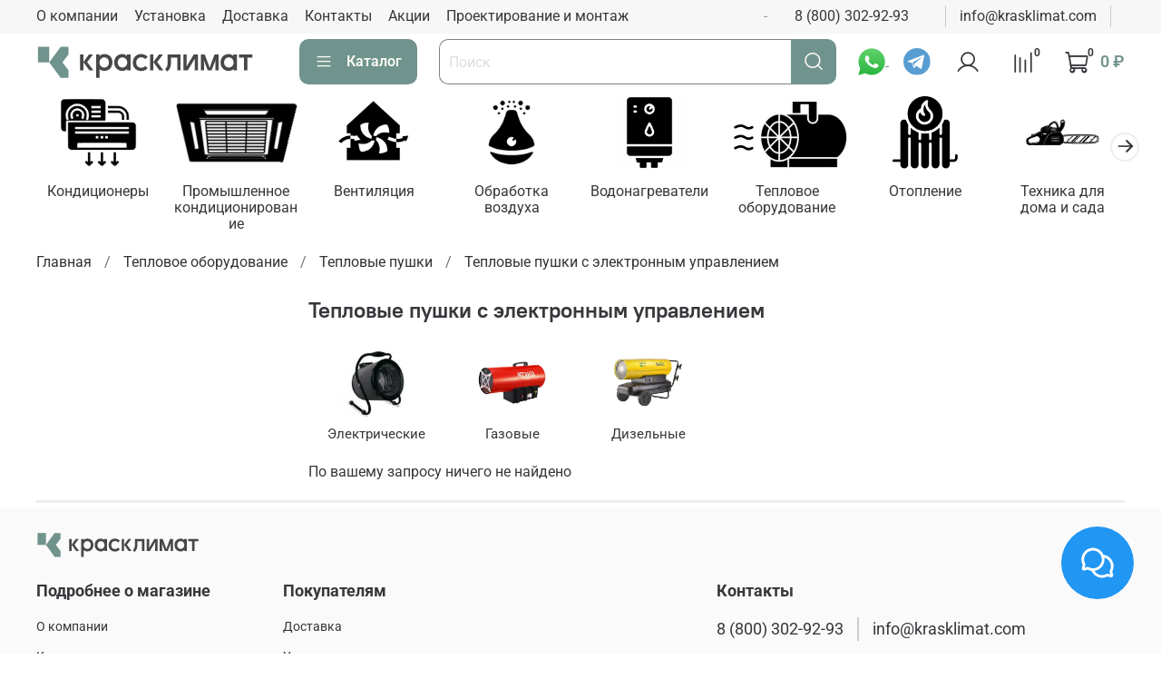

--- FILE ---
content_type: text/html; charset=utf-8
request_url: https://xn--80aaxgbgi1akp.xn--p1ai/collection/teplovye-pushki/electro
body_size: 51909
content:
<!DOCTYPE html>
<html
  style="
    --color-btn-bg:#70938d;
--color-btn-bg-is-dark:true;
--bg:#ffffff;
--bg-is-dark:false;

--color-text: var(--color-text-dark);
--color-text-minor-shade: var(--color-text-dark-minor-shade);
--color-text-major-shade: var(--color-text-dark-major-shade);
--color-text-half-shade: var(--color-text-dark-half-shade);

--color-notice-warning-is-dark:false;
--color-notice-success-is-dark:false;
--color-notice-error-is-dark:false;
--color-notice-info-is-dark:false;
--color-form-controls-bg:var(--bg);
--color-form-controls-bg-disabled:var(--bg-minor-shade);
--color-form-controls-border-color:var(--bg-half-shade);
--color-form-controls-color:var(--color-text);
--is-editor:false;


  "
  >
  <head><link media='print' onload='this.media="all"' rel='stylesheet' type='text/css' href='/served_assets/public/jquery.modal-0c2631717f4ce8fa97b5d04757d294c2bf695df1d558678306d782f4bf7b4773.css'><meta data-config="{&quot;collection_filter_version&quot;:1681133674,&quot;collection_products_count&quot;:0}" name="page-config" content="" /><meta data-config="{&quot;money_with_currency_format&quot;:{&quot;delimiter&quot;:&quot; &quot;,&quot;separator&quot;:&quot;.&quot;,&quot;format&quot;:&quot;%n %u&quot;,&quot;unit&quot;:&quot;₽&quot;,&quot;show_price_without_cents&quot;:1},&quot;currency_code&quot;:&quot;RUR&quot;,&quot;currency_iso_code&quot;:&quot;RUB&quot;,&quot;default_currency&quot;:{&quot;title&quot;:&quot;Российский рубль&quot;,&quot;code&quot;:&quot;RUR&quot;,&quot;rate&quot;:1.0,&quot;format_string&quot;:&quot;%n %u&quot;,&quot;unit&quot;:&quot;₽&quot;,&quot;price_separator&quot;:&quot;&quot;,&quot;is_default&quot;:true,&quot;price_delimiter&quot;:&quot;&quot;,&quot;show_price_with_delimiter&quot;:true,&quot;show_price_without_cents&quot;:true},&quot;facebook&quot;:{&quot;pixelActive&quot;:false,&quot;currency_code&quot;:&quot;RUB&quot;,&quot;use_variants&quot;:null},&quot;vk&quot;:{&quot;pixel_active&quot;:null,&quot;price_list_id&quot;:null},&quot;new_ya_metrika&quot;:true,&quot;ecommerce_data_container&quot;:&quot;dataLayer&quot;,&quot;common_js_version&quot;:null,&quot;vue_ui_version&quot;:null,&quot;feedback_captcha_enabled&quot;:true,&quot;is_minisite&quot;:false,&quot;account_id&quot;:1186676,&quot;hide_items_out_of_stock&quot;:false,&quot;forbid_order_over_existing&quot;:false,&quot;minimum_items_price&quot;:null,&quot;enable_comparison&quot;:true,&quot;locale&quot;:&quot;ru&quot;,&quot;client_group&quot;:null,&quot;consent_to_personal_data&quot;:{&quot;active&quot;:false,&quot;obligatory&quot;:false,&quot;description&quot;:&quot;\u003cp style=\&quot;text-align: center;\&quot;\u003e\u003cspan style=\&quot;font-size: 8pt;\&quot;\u003eЯ ознакомлен и согласен с условиями \u003ca href=\&quot;/page/oferta\&quot; target=\&quot;blank\&quot;\u003eоферты и политики конфиденциальности\u003c/a\u003e.\u003c/span\u003e\u003c/p\u003e&quot;},&quot;recaptcha_key&quot;:&quot;6LfXhUEmAAAAAOGNQm5_a2Ach-HWlFKD3Sq7vfFj&quot;,&quot;recaptcha_key_v3&quot;:&quot;6LcZi0EmAAAAAPNov8uGBKSHCvBArp9oO15qAhXa&quot;,&quot;yandex_captcha_key&quot;:&quot;ysc1_ec1ApqrRlTZTXotpTnO8PmXe2ISPHxsd9MO3y0rye822b9d2&quot;,&quot;checkout_float_order_content_block&quot;:true,&quot;available_products_characteristics_ids&quot;:null,&quot;sber_id_app_id&quot;:&quot;5b5a3c11-72e5-4871-8649-4cdbab3ba9a4&quot;,&quot;theme_generation&quot;:4,&quot;quick_checkout_captcha_enabled&quot;:true,&quot;max_order_lines_count&quot;:500,&quot;sber_bnpl_min_amount&quot;:1000,&quot;sber_bnpl_max_amount&quot;:150000,&quot;counter_settings&quot;:{&quot;data_layer_name&quot;:&quot;dataLayer&quot;,&quot;new_counters_setup&quot;:true,&quot;add_to_cart_event&quot;:true,&quot;remove_from_cart_event&quot;:true,&quot;add_to_wishlist_event&quot;:true,&quot;purchase_event&quot;:true},&quot;site_setting&quot;:{&quot;show_cart_button&quot;:true,&quot;show_service_button&quot;:false,&quot;show_marketplace_button&quot;:false,&quot;show_quick_checkout_button&quot;:true},&quot;warehouses&quot;:[{&quot;id&quot;:4116275,&quot;title&quot;:&quot;Склад&quot;,&quot;array_index&quot;:9}],&quot;captcha_type&quot;:&quot;google&quot;}" name="shop-config" content="" /><meta name='js-evnvironment' content='production' /><meta name='default-locale' content='ru' /><meta name='insales-redefined-api-methods' content="[]" /><script type="text/javascript" src="https://static.insales-cdn.com/assets/static-versioned/v3.72/static/libs/lodash/4.17.21/lodash.min.js"></script>
        <!--InsalesCounter -->
        <script type="text/javascript">
        if (typeof(__id) == 'undefined') {
          var __id=1186676;

          (function() {
            var ic = document.createElement('script'); ic.type = 'text/javascript'; ic.async = true;
            ic.src = '/javascripts/insales_counter.js?6';
            var s = document.getElementsByTagName('script')[0]; s.parentNode.insertBefore(ic, s);
          })();
        }
        </script>
        <!-- /InsalesCounter -->
      <!-- Google Tag Manager -->
      <script>(function(w,d,s,l,i){w[l]=w[l]||[];w[l].push({'gtm.start':
      new Date().getTime(),event:'gtm.js'});var f=d.getElementsByTagName(s)[0],
      j=d.createElement(s),dl=l!='dataLayer'?'&l='+l:'';j.async=true;j.src=
      'https://www.googletagmanager.com/gtm.js?id='+i+dl;f.parentNode.insertBefore(j,f);
      })(window,document,'script','dataLayer','GTM-WVWJ3CT');
      </script>
      <!-- End Google Tag Manager -->
<script type="text/javascript">window._ab_id_=158848</script>
<script src="https://cdn.botfaqtor.ru/one.js"></script>
    <!-- meta -->
<meta charset="UTF-8" /><title>Купить тепловые пушки с электронным управлением | Красклимат</title><meta name="description" content="Тепловые пушки с электронным управлением. Для дома, гаража, склада. Быстрая доставка по РФ и Красноярску. Гарантия лучшей цены. Индивидуальные скидки. Официальная гарантия">
<meta data-config="{&quot;static-versioned&quot;: &quot;1.38&quot;}" name="theme-meta-data" content="">
<meta name="robots" content="index,follow" />
<meta http-equiv="X-UA-Compatible" content="IE=edge,chrome=1" />
<meta name="viewport" content="width=device-width, initial-scale=1.0" />
<meta name="SKYPE_TOOLBAR" content="SKYPE_TOOLBAR_PARSER_COMPATIBLE" />
<meta name="format-detection" content="telephone=no">

<!-- canonical url--><link rel="canonical" href="https://красклимат.рф/collection/teplovye-pushki/electro"/>

<!-- rss feed-->
  
    
    <meta property="og:title" content="Тепловые пушки с электронным управлением">
  
  
  <meta property="og:type" content="website">
  <meta property="og:url" content="https://красклимат.рф/collection/teplovye-pushki/electro">




<!-- icons-->
<link rel="icon" type="image/png" sizes="16x16" href="https://static.insales-cdn.com/assets/1/7590/5635494/1756887671/favicon.png" /><style media="screen">
  @supports (content-visibility: hidden) {
    body:not(.settings_loaded) {
      content-visibility: hidden;
    }
  }
  @supports not (content-visibility: hidden) {
    body:not(.settings_loaded) {
      visibility: hidden;
    }
  }
</style>

  </head>
  <body data-multi-lang="false" data-theme-template="collection" data-sidebar-type="sticky" data-sidebar-position="left">
    <div class="preloader">
      <div class="lds-ellipsis"><div></div><div></div><div></div><div></div></div>
    </div>
    <noscript>
<div class="njs-alert-overlay">
  <div class="njs-alert-wrapper">
    <div class="njs-alert">
      <p></p>
    </div>
  </div>
</div>
</noscript>

    <div class="page_layout page_layout_sticky_left page_layout_section_top">
      <header>
      
        <div
  class="layout widget-type_widget_v4_header_1_052aff2a56f98f2d8a6f2b5fab7f8449"
  style="--logo-img:'https://static.insales-cdn.com/files/1/3195/38734971/original/Лого_прямоугольное_зеленый-черный_SVG-cropped.svg'; --logo-max-width:240px; --live-search:true; --hide-search:false; --hide-language:true; --hide-personal:false; --hide-compare:false; --hide-favorite:false; --hide-total-price:false; --hide-menu-photo:true; --hide-counts:true; --header-wide-bg:true; --menu-grid-list-min-width:220px; --menu-grid-list-row-gap:1rem; --menu-grid-list-column-gap:2rem; --subcollections-items-limit:10; --img-border-radius:0px; --menu-img-ratio:1.4; --menu-img-fit:cover; --header-top-pt:0.5vw; --header-top-pb:0.5vw; --header-main-pt:0.5vw; --header-main-pb:0.5vw; --header-wide-content:false; --hide-desktop:false; --hide-mobile:false;"
  data-widget-drop-item-id="54478944"
  
  >
  <div class="layout__content">
    



<div class="header header_no-languages">
  <div class="header__mobile-head">
    <div class="header__mobile-head-content">
      <button type="button" class="button button_size-l header__hide-mobile-menu-btn js-hide-mobile-menu">
          <span class="icon icon-times"></span>
      </button>

      
    </div>
  </div>

  <div class="header__content">
    <div class="header-part-top">
      <div class="header-part-top__inner">
        <div class="header__area-menu">
          <ul class="header__menu js-cut-list" data-navigation data-navigation data-menu-handle="main-menu">
            
              <li class="header__menu-item" data-navigation-item data-menu-item-id="14986823">
                <div class="header__menu-controls">
                  <a href="/page/about-us" class="header__menu-link" data-navigation-link="/page/about-us">
                    О компании
                  </a>
                </div>
              </li>
            
              <li class="header__menu-item" data-navigation-item data-menu-item-id="15166430">
                <div class="header__menu-controls">
                  <a href="/page/services" class="header__menu-link" data-navigation-link="/page/services">
                    Установка
                  </a>
                </div>
              </li>
            
              <li class="header__menu-item" data-navigation-item data-menu-item-id="14986825">
                <div class="header__menu-controls">
                  <a href="/page/delivery" class="header__menu-link" data-navigation-link="/page/delivery">
                    Доставка
                  </a>
                </div>
              </li>
            
              <li class="header__menu-item" data-navigation-item data-menu-item-id="14986824">
                <div class="header__menu-controls">
                  <a href="/page/contacts" class="header__menu-link" data-navigation-link="/page/contacts">
                    Контакты
                  </a>
                </div>
              </li>
            
              <li class="header__menu-item" data-navigation-item data-menu-item-id="15994652">
                <div class="header__menu-controls">
                  <a href="/page/aktsii" class="header__menu-link" data-navigation-link="/page/aktsii">
                    Акции
                  </a>
                </div>
              </li>
            
              <li class="header__menu-item" data-navigation-item data-menu-item-id="16654883">
                <div class="header__menu-controls">
                  <a href="/page/designandinstallation" class="header__menu-link" data-navigation-link="/page/designandinstallation">
                    Проектирование и монтаж
                  </a>
                </div>
              </li>
            
          </ul>
        </div>

        <div class="header__area-text">

        <div class="header__area-text-desktop">
          
          <div class="header__work-time">-</div>
          
            
          
          

          
          
        </div>

        <div class="header__area-text-mobile">

          
          <div class="mobile-address-item">
            <div class="mobile-address-title">Красноярск, Маерчака 49А</div>
           <div class="mobile-address-phone"><a href="tel:+78003029293">+7 (800) 302-92-93</a></div>
            <div class="mobile-address-email"><a href="mailto:info@красклимат.рф">info@красклимат.рф</a></div>
          </div>

          
          <div class="mobile-address-item">
            <div class="mobile-address-title"></div>
            <div class="mobile-address-phone"><a href="tel:"></a></div>
            <div class="mobile-address-email"><a href="mailto:"> </a></div>
          </div>

        </div>

      </div>

        <div class="header__area-contacts">
          
  
    <div class="header__phone">
      <a class="header__phone-value" href="tel:88003029293">8 (800) 302-92-93</a>
    </div>
  
  
    <div class="header__phone _phone-2">
      <a class="header__phone-value" href="mailto:info@krasklimat.com">info@krasklimat.com</a>
    </div>
  


          
          

              	
              <div class="header__phone _phone-2">
                <a class="header__phone-value" href="mailto:"> </a>
              </div>
              

            
          

          

        </div>

        
      </div>
    </div>


    <div class="header-part-main">
      <div class="header-part-main__inner">
        <div class="header__area-logo">
          

  
  
  
  
    <a href=" / " class="header__logo">
      <img src="https://static.insales-cdn.com/files/1/3195/38734971/original/Лого_прямоугольное_зеленый-черный_SVG-cropped.svg" alt="Красклимат" title="Красклимат" />
    </a>
  


        </div>

        <div class="header__area-catalog">
          <button type="button" class="button button_size-l header__show-collection-btn js-show-header-collections">
            <span class="icon icon-bars _show"></span>
            <span class="icon icon-times _hide"></span>
            Каталог
          </button>
        </div>

        <div class="header__area-search">
          <div class="header__search">
            <form action="/search" method="get" class="header__search-form">
              <input type="text" autocomplete="off" class="form-control form-control_size-l header__search-field" name="q" value="" placeholder="Поиск"  data-search-field />
              <button type="submit" class="button button_size-l header__search-btn">
                <span class="icon icon-search"></span>
              </button>
              <input type="hidden" name="lang" value="ru">
              <div class="header__search__results" data-search-result></div>
            </form>
            <button type="button" class="button button_size-l header__search-mobile-btn js-show-mobile-search">
                <span class="icon icon-search _show"></span>
              <span class="icon icon-times _hide"></span>
              </button>
            </div>
        </div>

        <div class="social-items">
          <a target="_blank" href="https://messengers.insales.ru/whatsapp/79832018151" class="social-img-item">
                    <img class="msngrs-icon" src="https://static.insales-cdn.com/files/1/6456/26868024/original/icon_whatsapp-6b0f37e6fb7fb20057770b67c81b1f69.svg">
                    </a>
          <a target="_blank" href="https://t.me/+79232432627" class="social-img-item">
                    <img class="msngrs-icon" src="https://static.insales-cdn.com/files/1/6460/26868028/original/icon_tg-02d9c937640b7af4b64a432a4030f5b3.svg">
                    </a>
        </div>

        <div class="header__area-controls">
          
            <a href="/client_account/orders" class="header__control-btn header__cabinet">
              <span class="icon icon-user"></span>
            </a>
          

          
            
            <a href="/compares" class="header__control-btn header__compare" data-compare-counter-btn>
              <span class="icon icon-compare">
                <span class="header__control-bage" data-compare-counter>0</span>
              </span>
            </a>
            
          

          

          <a href="/cart_items" class="header__control-btn header__cart">
            <span class="icon icon-cart">
              <span class="header__control-bage" data-cart-positions-count></span>
            </span>
            <span class="header__control-text" data-cart-total-price></span>
          </a>
        </div>


        
        

        

        <div class="header__collections">
          <div class="header__collections-content">
            <div class="header__collections-head">Каталог</div>

            
            <ul class="grid-list header__collections-menu" data-navigation data-subcollections-items-limit=10>
              
              
                

                <li class="header__collections-item is-level-1" data-navigation-item>
                  

                  <div class="header__collections-controls">
                    <a href="/collection/konditsionery" class="header__collections-link" data-navigation-link="/collection/konditsionery" >
                      Кондиционеры
                    </a>

                    
                      <button class="header__collections-show-submenu-btn js-show-mobile-submenu" type="button">
                        <span class="icon icon-angle-down"></span>
                      </button>
                    
                  </div>

                  
                    <ul class="header__collections-submenu" data-navigation-submenu>
                      
                        <li class="header__collections-item " data-navigation-item>
                          <div class="header__collections-controls">
                            <a href="/collection/nastennyy" class="header__collections-link" data-navigation-link="/collection/nastennyy" >
                              Настенные кондиционеры

                              

                            </a>
                          </div>
                        </li>
                      
                        <li class="header__collections-item " data-navigation-item>
                          <div class="header__collections-controls">
                            <a href="/collection/mobilnye" class="header__collections-link" data-navigation-link="/collection/mobilnye" >
                              Мобильные

                              

                            </a>
                          </div>
                        </li>
                      
                        <li class="header__collections-item " data-navigation-item>
                          <div class="header__collections-controls">
                            <a href="/collection/polupromyshlennye-konditsionery" class="header__collections-link" data-navigation-link="/collection/polupromyshlennye-konditsionery" >
                              Полупромышленные кондиционеры

                              

                            </a>
                          </div>
                        </li>
                      
                        <li class="header__collections-item " data-navigation-item>
                          <div class="header__collections-controls">
                            <a href="/collection/multi-split-sistemy-2" class="header__collections-link" data-navigation-link="/collection/multi-split-sistemy-2" >
                              Мульти сплит-системы

                              

                            </a>
                          </div>
                        </li>
                      
                        <li class="header__collections-item " data-navigation-item>
                          <div class="header__collections-controls">
                            <a href="/collection/srednetemperaturnye" class="header__collections-link" data-navigation-link="/collection/srednetemperaturnye" >
                              Среднетемпературные

                              

                            </a>
                          </div>
                        </li>
                      
                        <li class="header__collections-item " data-navigation-item>
                          <div class="header__collections-controls">
                            <a href="/collection/okonnye-novye" class="header__collections-link" data-navigation-link="/collection/okonnye-novye" >
                              Оконные кондиционеры

                              

                            </a>
                          </div>
                        </li>
                      
                    </ul>
                    <div class="header__collections-show-more ">
                      <span class="button-link header__collections-show-more-link js-show-more-subcollections">
                        <span class="header__collections-show-more-text-show">Показать все</span>
                        <span class="header__collections-show-more-text-hide">Скрыть</span>
                        <span class="icon icon-angle-down"></span>
                      </span>
                    </div>
                  
                </li>
              
                

                <li class="header__collections-item is-level-1" data-navigation-item>
                  

                  <div class="header__collections-controls">
                    <a href="/collection/promyshlennoe-konditsionirovanie" class="header__collections-link" data-navigation-link="/collection/promyshlennoe-konditsionirovanie" >
                      Промышленное кондиционирование
                    </a>

                    
                      <button class="header__collections-show-submenu-btn js-show-mobile-submenu" type="button">
                        <span class="icon icon-angle-down"></span>
                      </button>
                    
                  </div>

                  
                    <ul class="header__collections-submenu" data-navigation-submenu>
                      
                        <li class="header__collections-item " data-navigation-item>
                          <div class="header__collections-controls">
                            <a href="/collection/chillery-i-fankoyly" class="header__collections-link" data-navigation-link="/collection/chillery-i-fankoyly" >
                              Чиллеры и фанкойлы

                              

                            </a>
                          </div>
                        </li>
                      
                        <li class="header__collections-item " data-navigation-item>
                          <div class="header__collections-controls">
                            <a href="/collection/multi-zonalnye-sistemy-vrf" class="header__collections-link" data-navigation-link="/collection/multi-zonalnye-sistemy-vrf" >
                              Мультизональные системы VRF

                              

                            </a>
                          </div>
                        </li>
                      
                    </ul>
                    <div class="header__collections-show-more ">
                      <span class="button-link header__collections-show-more-link js-show-more-subcollections">
                        <span class="header__collections-show-more-text-show">Показать все</span>
                        <span class="header__collections-show-more-text-hide">Скрыть</span>
                        <span class="icon icon-angle-down"></span>
                      </span>
                    </div>
                  
                </li>
              
                

                <li class="header__collections-item is-level-1" data-navigation-item>
                  

                  <div class="header__collections-controls">
                    <a href="/collection/ventilyatsiya" class="header__collections-link" data-navigation-link="/collection/ventilyatsiya" >
                      Вентиляция
                    </a>

                    
                      <button class="header__collections-show-submenu-btn js-show-mobile-submenu" type="button">
                        <span class="icon icon-angle-down"></span>
                      </button>
                    
                  </div>

                  
                    <ul class="header__collections-submenu" data-navigation-submenu>
                      
                        <li class="header__collections-item " data-navigation-item>
                          <div class="header__collections-controls">
                            <a href="/collection/brizery" class="header__collections-link" data-navigation-link="/collection/brizery" >
                              Бризеры

                              

                            </a>
                          </div>
                        </li>
                      
                        <li class="header__collections-item " data-navigation-item>
                          <div class="header__collections-controls">
                            <a href="/collection/rekuperatory" class="header__collections-link" data-navigation-link="/collection/rekuperatory" >
                              Рекуператоры

                              

                            </a>
                          </div>
                        </li>
                      
                        <li class="header__collections-item " data-navigation-item>
                          <div class="header__collections-controls">
                            <a href="/collection/passivnye-provetrivateli" class="header__collections-link" data-navigation-link="/collection/passivnye-provetrivateli" >
                              Пассивные проветриватели

                              

                            </a>
                          </div>
                        </li>
                      
                        <li class="header__collections-item " data-navigation-item>
                          <div class="header__collections-controls">
                            <a href="/collection/filtry" class="header__collections-link" data-navigation-link="/collection/filtry" >
                              Фильтры

                              

                            </a>
                          </div>
                        </li>
                      
                        <li class="header__collections-item " data-navigation-item>
                          <div class="header__collections-controls">
                            <a href="/collection/sistemy-ventilyatsii" class="header__collections-link" data-navigation-link="/collection/sistemy-ventilyatsii" >
                              Системы вентиляции

                              

                            </a>
                          </div>
                        </li>
                      
                    </ul>
                    <div class="header__collections-show-more ">
                      <span class="button-link header__collections-show-more-link js-show-more-subcollections">
                        <span class="header__collections-show-more-text-show">Показать все</span>
                        <span class="header__collections-show-more-text-hide">Скрыть</span>
                        <span class="icon icon-angle-down"></span>
                      </span>
                    </div>
                  
                </li>
              
                

                <li class="header__collections-item is-level-1" data-navigation-item>
                  

                  <div class="header__collections-controls">
                    <a href="/collection/obrabotka-vozduha" class="header__collections-link" data-navigation-link="/collection/obrabotka-vozduha" >
                      Обработка воздуха
                    </a>

                    
                      <button class="header__collections-show-submenu-btn js-show-mobile-submenu" type="button">
                        <span class="icon icon-angle-down"></span>
                      </button>
                    
                  </div>

                  
                    <ul class="header__collections-submenu" data-navigation-submenu>
                      
                        <li class="header__collections-item " data-navigation-item>
                          <div class="header__collections-controls">
                            <a href="/collection/uvlazhniteli-vozduha" class="header__collections-link" data-navigation-link="/collection/uvlazhniteli-vozduha" >
                              Увлажнители воздуха

                              

                            </a>
                          </div>
                        </li>
                      
                        <li class="header__collections-item " data-navigation-item>
                          <div class="header__collections-controls">
                            <a href="/collection/ochistiteli-vozduha" class="header__collections-link" data-navigation-link="/collection/ochistiteli-vozduha" >
                              Очистители воздуха

                              

                            </a>
                          </div>
                        </li>
                      
                        <li class="header__collections-item " data-navigation-item>
                          <div class="header__collections-controls">
                            <a href="/collection/osushiteli" class="header__collections-link" data-navigation-link="/collection/osushiteli" >
                              Осушители воздуха

                              

                            </a>
                          </div>
                        </li>
                      
                    </ul>
                    <div class="header__collections-show-more ">
                      <span class="button-link header__collections-show-more-link js-show-more-subcollections">
                        <span class="header__collections-show-more-text-show">Показать все</span>
                        <span class="header__collections-show-more-text-hide">Скрыть</span>
                        <span class="icon icon-angle-down"></span>
                      </span>
                    </div>
                  
                </li>
              
                

                <li class="header__collections-item is-level-1" data-navigation-item>
                  

                  <div class="header__collections-controls">
                    <a href="/collection/vodonagrevatel" class="header__collections-link" data-navigation-link="/collection/vodonagrevatel" >
                      Водонагреватели
                    </a>

                    
                      <button class="header__collections-show-submenu-btn js-show-mobile-submenu" type="button">
                        <span class="icon icon-angle-down"></span>
                      </button>
                    
                  </div>

                  
                    <ul class="header__collections-submenu" data-navigation-submenu>
                      
                        <li class="header__collections-item " data-navigation-item>
                          <div class="header__collections-controls">
                            <a href="/collection/nakopitelnye-vodonagrevateli" class="header__collections-link" data-navigation-link="/collection/nakopitelnye-vodonagrevateli" >
                              Накопительные

                              

                            </a>
                          </div>
                        </li>
                      
                        <li class="header__collections-item " data-navigation-item>
                          <div class="header__collections-controls">
                            <a href="/collection/protochnye-vodonagrevateli" class="header__collections-link" data-navigation-link="/collection/protochnye-vodonagrevateli" >
                              Проточные

                              

                            </a>
                          </div>
                        </li>
                      
                        <li class="header__collections-item " data-navigation-item>
                          <div class="header__collections-controls">
                            <a href="/collection/gazovye-kolonki-protochnye-vodonagrevateli" class="header__collections-link" data-navigation-link="/collection/gazovye-kolonki-protochnye-vodonagrevateli" >
                              Газовые

                              

                            </a>
                          </div>
                        </li>
                      
                    </ul>
                    <div class="header__collections-show-more ">
                      <span class="button-link header__collections-show-more-link js-show-more-subcollections">
                        <span class="header__collections-show-more-text-show">Показать все</span>
                        <span class="header__collections-show-more-text-hide">Скрыть</span>
                        <span class="icon icon-angle-down"></span>
                      </span>
                    </div>
                  
                </li>
              
                

                <li class="header__collections-item is-level-1" data-navigation-item>
                  

                  <div class="header__collections-controls">
                    <a href="/collection/teplovoe-oborudovanie" class="header__collections-link" data-navigation-link="/collection/teplovoe-oborudovanie" >
                      Тепловое оборудование
                    </a>

                    
                      <button class="header__collections-show-submenu-btn js-show-mobile-submenu" type="button">
                        <span class="icon icon-angle-down"></span>
                      </button>
                    
                  </div>

                  
                    <ul class="header__collections-submenu" data-navigation-submenu>
                      
                        <li class="header__collections-item " data-navigation-item>
                          <div class="header__collections-controls">
                            <a href="/collection/elektricheskie-kaminy" class="header__collections-link" data-navigation-link="/collection/elektricheskie-kaminy" >
                              Электрические камины

                              

                            </a>
                          </div>
                        </li>
                      
                        <li class="header__collections-item " data-navigation-item>
                          <div class="header__collections-controls">
                            <a href="/collection/obogrevateli" class="header__collections-link" data-navigation-link="/collection/obogrevateli" >
                              Обогреватели

                              

                            </a>
                          </div>
                        </li>
                      
                        <li class="header__collections-item " data-navigation-item>
                          <div class="header__collections-controls">
                            <a href="/collection/teplovye-pushki" class="header__collections-link" data-navigation-link="/collection/teplovye-pushki" >
                              Тепловые пушки

                              

                            </a>
                          </div>
                        </li>
                      
                        <li class="header__collections-item " data-navigation-item>
                          <div class="header__collections-controls">
                            <a href="/collection/teplovye-zavesy" class="header__collections-link" data-navigation-link="/collection/teplovye-zavesy" >
                              Тепловые завесы

                              

                            </a>
                          </div>
                        </li>
                      
                    </ul>
                    <div class="header__collections-show-more ">
                      <span class="button-link header__collections-show-more-link js-show-more-subcollections">
                        <span class="header__collections-show-more-text-show">Показать все</span>
                        <span class="header__collections-show-more-text-hide">Скрыть</span>
                        <span class="icon icon-angle-down"></span>
                      </span>
                    </div>
                  
                </li>
              
                

                <li class="header__collections-item is-level-1" data-navigation-item>
                  

                  <div class="header__collections-controls">
                    <a href="/collection/otoplenie" class="header__collections-link" data-navigation-link="/collection/otoplenie" >
                      Отопление
                    </a>

                    
                      <button class="header__collections-show-submenu-btn js-show-mobile-submenu" type="button">
                        <span class="icon icon-angle-down"></span>
                      </button>
                    
                  </div>

                  
                    <ul class="header__collections-submenu" data-navigation-submenu>
                      
                        <li class="header__collections-item " data-navigation-item>
                          <div class="header__collections-controls">
                            <a href="/collection/otopitelnye-kotly" class="header__collections-link" data-navigation-link="/collection/otopitelnye-kotly" >
                              Котлы отопления

                              

                            </a>
                          </div>
                        </li>
                      
                        <li class="header__collections-item " data-navigation-item>
                          <div class="header__collections-controls">
                            <a href="/collection/radiatory-otopleniya" class="header__collections-link" data-navigation-link="/collection/radiatory-otopleniya" >
                              Радиаторы отопления

                              

                            </a>
                          </div>
                        </li>
                      
                        <li class="header__collections-item " data-navigation-item>
                          <div class="header__collections-controls">
                            <a href="/collection/polotentsesushiteli" class="header__collections-link" data-navigation-link="/collection/polotentsesushiteli" >
                              Полотенцесушители

                              

                            </a>
                          </div>
                        </li>
                      
                        <li class="header__collections-item " data-navigation-item>
                          <div class="header__collections-controls">
                            <a href="/collection/teplye-poly" class="header__collections-link" data-navigation-link="/collection/teplye-poly" >
                              Теплые полы

                              

                            </a>
                          </div>
                        </li>
                      
                    </ul>
                    <div class="header__collections-show-more ">
                      <span class="button-link header__collections-show-more-link js-show-more-subcollections">
                        <span class="header__collections-show-more-text-show">Показать все</span>
                        <span class="header__collections-show-more-text-hide">Скрыть</span>
                        <span class="icon icon-angle-down"></span>
                      </span>
                    </div>
                  
                </li>
              
                

                <li class="header__collections-item is-level-1" data-navigation-item>
                  

                  <div class="header__collections-controls">
                    <a href="/collection/tehnika-dlya-sada" class="header__collections-link" data-navigation-link="/collection/tehnika-dlya-sada" >
                      Техника для дома и сада
                    </a>

                    
                      <button class="header__collections-show-submenu-btn js-show-mobile-submenu" type="button">
                        <span class="icon icon-angle-down"></span>
                      </button>
                    
                  </div>

                  
                    <ul class="header__collections-submenu" data-navigation-submenu>
                      
                        <li class="header__collections-item " data-navigation-item>
                          <div class="header__collections-controls">
                            <a href="/collection/snegouborschiki-2" class="header__collections-link" data-navigation-link="/collection/snegouborschiki-2" >
                              Снегоуборщики

                              

                            </a>
                          </div>
                        </li>
                      
                        <li class="header__collections-item " data-navigation-item>
                          <div class="header__collections-controls">
                            <a href="/collection/elektrogeneratory" class="header__collections-link" data-navigation-link="/collection/elektrogeneratory" >
                              Электрогенераторы

                              

                            </a>
                          </div>
                        </li>
                      
                        <li class="header__collections-item " data-navigation-item>
                          <div class="header__collections-controls">
                            <a href="/collection/gazonokosilki" class="header__collections-link" data-navigation-link="/collection/gazonokosilki" >
                              Газонокосилки

                              

                            </a>
                          </div>
                        </li>
                      
                        <li class="header__collections-item " data-navigation-item>
                          <div class="header__collections-controls">
                            <a href="/collection/kultivatory-2" class="header__collections-link" data-navigation-link="/collection/kultivatory-2" >
                              Культиваторы и мотоблоки

                              

                            </a>
                          </div>
                        </li>
                      
                        <li class="header__collections-item " data-navigation-item>
                          <div class="header__collections-controls">
                            <a href="/collection/svarochnye-apparaty" class="header__collections-link" data-navigation-link="/collection/svarochnye-apparaty" >
                              Сварочные аппараты

                              

                            </a>
                          </div>
                        </li>
                      
                        <li class="header__collections-item " data-navigation-item>
                          <div class="header__collections-controls">
                            <a href="/collection/elektropily-2" class="header__collections-link" data-navigation-link="/collection/elektropily-2" >
                              Цепные пилы

                              

                            </a>
                          </div>
                        </li>
                      
                        <li class="header__collections-item " data-navigation-item>
                          <div class="header__collections-controls">
                            <a href="/collection/motopompy-2" class="header__collections-link" data-navigation-link="/collection/motopompy-2" >
                              Мотопомпы

                              

                            </a>
                          </div>
                        </li>
                      
                        <li class="header__collections-item " data-navigation-item>
                          <div class="header__collections-controls">
                            <a href="/collection/grili-2" class="header__collections-link" data-navigation-link="/collection/grili-2" >
                              Грили

                              

                            </a>
                          </div>
                        </li>
                      
                        <li class="header__collections-item " data-navigation-item>
                          <div class="header__collections-controls">
                            <a href="/collection/solnechnye-paneli" class="header__collections-link" data-navigation-link="/collection/solnechnye-paneli" >
                              Солнечные панели

                              

                            </a>
                          </div>
                        </li>
                      
                        <li class="header__collections-item " data-navigation-item>
                          <div class="header__collections-controls">
                            <a href="/collection/portativnye-elektrostantsii" class="header__collections-link" data-navigation-link="/collection/portativnye-elektrostantsii" >
                              Портативные электростанции

                              

                            </a>
                          </div>
                        </li>
                      
                        <li class="header__collections-item is-hide" data-navigation-item>
                          <div class="header__collections-controls">
                            <a href="/collection/zaryadnye-stantsii" class="header__collections-link" data-navigation-link="/collection/zaryadnye-stantsii" >
                              Зарядные станции

                              

                            </a>
                          </div>
                        </li>
                      
                    </ul>
                    <div class="header__collections-show-more is-show">
                      <span class="button-link header__collections-show-more-link js-show-more-subcollections">
                        <span class="header__collections-show-more-text-show">Показать все</span>
                        <span class="header__collections-show-more-text-hide">Скрыть</span>
                        <span class="icon icon-angle-down"></span>
                      </span>
                    </div>
                  
                </li>
              
                

                <li class="header__collections-item is-level-1" data-navigation-item>
                  

                  <div class="header__collections-controls">
                    <a href="/collection/krupnaya-bytovaya-tehnika" class="header__collections-link" data-navigation-link="/collection/krupnaya-bytovaya-tehnika" >
                      Бытовая техника
                    </a>

                    
                      <button class="header__collections-show-submenu-btn js-show-mobile-submenu" type="button">
                        <span class="icon icon-angle-down"></span>
                      </button>
                    
                  </div>

                  
                    <ul class="header__collections-submenu" data-navigation-submenu>
                      
                        <li class="header__collections-item " data-navigation-item>
                          <div class="header__collections-controls">
                            <a href="/collection/holodilniki" class="header__collections-link" data-navigation-link="/collection/holodilniki" >
                              Холодильники

                              

                            </a>
                          </div>
                        </li>
                      
                        <li class="header__collections-item " data-navigation-item>
                          <div class="header__collections-controls">
                            <a href="/collection/morozilniki" class="header__collections-link" data-navigation-link="/collection/morozilniki" >
                              Морозильники

                              

                            </a>
                          </div>
                        </li>
                      
                        <li class="header__collections-item " data-navigation-item>
                          <div class="header__collections-controls">
                            <a href="/collection/stiralnye-mashiny" class="header__collections-link" data-navigation-link="/collection/stiralnye-mashiny" >
                              Стиральные машины

                              

                            </a>
                          </div>
                        </li>
                      
                        <li class="header__collections-item " data-navigation-item>
                          <div class="header__collections-controls">
                            <a href="/collection/posudomoechnye-mashiny" class="header__collections-link" data-navigation-link="/collection/posudomoechnye-mashiny" >
                              Посудомоечные машины

                              

                            </a>
                          </div>
                        </li>
                      
                        <li class="header__collections-item " data-navigation-item>
                          <div class="header__collections-controls">
                            <a href="/collection/duhovye-shkafy" class="header__collections-link" data-navigation-link="/collection/duhovye-shkafy" >
                              Духовые шкафы

                              

                            </a>
                          </div>
                        </li>
                      
                        <li class="header__collections-item " data-navigation-item>
                          <div class="header__collections-controls">
                            <a href="/collection/plity" class="header__collections-link" data-navigation-link="/collection/plity" >
                              Плиты

                              

                            </a>
                          </div>
                        </li>
                      
                        <li class="header__collections-item " data-navigation-item>
                          <div class="header__collections-controls">
                            <a href="/collection/varochnye-poverhnosti" class="header__collections-link" data-navigation-link="/collection/varochnye-poverhnosti" >
                              Варочные поверхности

                              

                            </a>
                          </div>
                        </li>
                      
                        <li class="header__collections-item " data-navigation-item>
                          <div class="header__collections-controls">
                            <a href="/collection/vytyazhka" class="header__collections-link" data-navigation-link="/collection/vytyazhka" >
                              Вытяжка

                              

                            </a>
                          </div>
                        </li>
                      
                        <li class="header__collections-item " data-navigation-item>
                          <div class="header__collections-controls">
                            <a href="/collection/kulery-dlya-vody" class="header__collections-link" data-navigation-link="/collection/kulery-dlya-vody" >
                              Кулеры для воды

                              

                            </a>
                          </div>
                        </li>
                      
                        <li class="header__collections-item " data-navigation-item>
                          <div class="header__collections-controls">
                            <a href="/collection/mikrovolnovye-pechi" class="header__collections-link" data-navigation-link="/collection/mikrovolnovye-pechi" >
                              Микроволновые печи

                              

                            </a>
                          </div>
                        </li>
                      
                        <li class="header__collections-item is-hide" data-navigation-item>
                          <div class="header__collections-controls">
                            <a href="/collection/vinnye-shkafy" class="header__collections-link" data-navigation-link="/collection/vinnye-shkafy" >
                              Винные шкафы

                              

                            </a>
                          </div>
                        </li>
                      
                        <li class="header__collections-item is-hide" data-navigation-item>
                          <div class="header__collections-controls">
                            <a href="/collection/parovye-shkafy" class="header__collections-link" data-navigation-link="/collection/parovye-shkafy" >
                              Паровые шкафы

                              

                            </a>
                          </div>
                        </li>
                      
                        <li class="header__collections-item is-hide" data-navigation-item>
                          <div class="header__collections-controls">
                            <a href="/collection/stiralno-sushilnye-mashiny" class="header__collections-link" data-navigation-link="/collection/stiralno-sushilnye-mashiny" >
                              Стирально-сушильные машины

                              

                            </a>
                          </div>
                        </li>
                      
                        <li class="header__collections-item is-hide" data-navigation-item>
                          <div class="header__collections-controls">
                            <a href="/collection/sushilnye-mashiny" class="header__collections-link" data-navigation-link="/collection/sushilnye-mashiny" >
                              Сушильные машины

                              

                            </a>
                          </div>
                        </li>
                      
                        <li class="header__collections-item is-hide" data-navigation-item>
                          <div class="header__collections-controls">
                            <a href="/collection/vstraivaemye-kofemashiny" class="header__collections-link" data-navigation-link="/collection/vstraivaemye-kofemashiny" >
                              Кофемашины

                              

                            </a>
                          </div>
                        </li>
                      
                    </ul>
                    <div class="header__collections-show-more is-show">
                      <span class="button-link header__collections-show-more-link js-show-more-subcollections">
                        <span class="header__collections-show-more-text-show">Показать все</span>
                        <span class="header__collections-show-more-text-hide">Скрыть</span>
                        <span class="icon icon-angle-down"></span>
                      </span>
                    </div>
                  
                </li>
              
              
            </ul>
          </div>
        </div>
      </div>
    </div>
  </div>
</div>

<div class="header-mobile-panel">
  <div class="header-mobile-panel__content">
    <button type="button" class="button button_size-l header-mobile-panel__show-menu-btn js-show-mobile-menu">
      <span class="icon icon-bars"></span>
    </button>

    <div class="header-mobile-panel__logo">
      

  
  
  
  
    <a href=" / " class="header__logo">
      <img src="https://static.insales-cdn.com/files/1/3195/38734971/original/Лого_прямоугольное_зеленый-черный_SVG-cropped.svg" alt="Красклимат" title="Красклимат" />
    </a>
  


    </div>

    <div class="header-mobile-panel__controls">
      <a href="/cart_items" class="header__control-btn header__mobile-cart">
        <span class="icon icon-cart">
          <span class="header__control-bage" data-cart-positions-count></span>
        </span>
      </a>
    </div>
  </div>
</div>

<div class="header__collections-overlay"></div>



  </div>
</div>

      
        <div
  class="layout widget-type_system_widget_v4_collections_on_index_2"
  style="--count-collections:9; --slide-width:125px; --slides-align-center:true; --img-ratio:1.7; --img-fit:contain; --slide-gap:15px; --border-radius:0px; --slide-width-mobile:130px; --slide-gap-mobile:5; --layout-wide-bg:true; --layout-pt:0.5vw; --layout-pb:0vw; --layout-wide-content:true; --layout-edge:false; --hide-desktop:false; --hide-mobile:true;"
  data-widget-drop-item-id="54478945"
  
  >
  <div class="layout__content">
    


<div class="collections js-collections no_image">
  <div class="splide js-collections-slider" data-slide-min-width="125"
    data-slide-min-width-mobile="130"
    data-slide-gap="15" data-slide-gap-mobile="5"
    data-mobile-right-padding="30">
    <div class="splide__track">
      <div class="splide__list">
        
        <div class="splide__slide">
          <div class="collection-preview__content">
            <div class="collection-preview-elem">
              <div class="collection-preview__area-photo">
                <div class="collection-preview__photo">
                  <div class="img-ratio img-fit">
                    <div class="img-ratio__inner">
                      
                      <a href="/collection/konditsionery">
                        

                        
                        
                        
                        
                        <picture>
                          <source media="(min-width:768px)"
                          data-srcset="https://static.insales-cdn.com/r/ZwmpIE_Sr2I/rs:fit:250:0:1/q:100/plain/images/collections/1/6467/89291075/large_air-conditioner-png-icon-free-download-494904-PhotoRoom__1___1_.png@webp"
                          type="image/webp" class="lazyload">
                          <source media="(max-width:767px)"
                          data-srcset="https://static.insales-cdn.com/r/j4629soEhEw/rs:fit:260:0:1/q:100/plain/images/collections/1/6467/89291075/large_air-conditioner-png-icon-free-download-494904-PhotoRoom__1___1_.png@webp"
                          type="image/webp" class="lazyload">
                          <img data-src="https://static.insales-cdn.com/r/4C-JnLoEkMM/rs:fit:250:0:1/q:100/plain/images/collections/1/6467/89291075/large_air-conditioner-png-icon-free-download-494904-PhotoRoom__1___1_.png@png"
                          class="lazyload" alt="Кондиционеры">
                        </picture>
                      </a>
                    </div>
                  </div>
                </div>
              </div>
              <div class="collection-preview__area-title">
                <div class="collection-preview__title">
                  <a href="/collection/konditsionery">Кондиционеры</a>
                </div>
              </div>
            </div>
          </div>
        </div>
        
        <div class="splide__slide">
          <div class="collection-preview__content">
            <div class="collection-preview-elem">
              <div class="collection-preview__area-photo">
                <div class="collection-preview__photo">
                  <div class="img-ratio img-fit">
                    <div class="img-ratio__inner">
                      
                      <a href="/collection/promyshlennoe-konditsionirovanie">
                        

                        
                        
                        
                        
                        <picture>
                          <source media="(min-width:768px)"
                          data-srcset="https://static.insales-cdn.com/r/W1Itc8JBvaI/rs:fit:250:0:1/q:100/plain/images/collections/1/5544/89888168/large_medium_2809902-200.png@webp"
                          type="image/webp" class="lazyload">
                          <source media="(max-width:767px)"
                          data-srcset="https://static.insales-cdn.com/r/6kBxJchYOBs/rs:fit:260:0:1/q:100/plain/images/collections/1/5544/89888168/large_medium_2809902-200.png@webp"
                          type="image/webp" class="lazyload">
                          <img data-src="https://static.insales-cdn.com/r/8uw2ndk9xrY/rs:fit:250:0:1/q:100/plain/images/collections/1/5544/89888168/large_medium_2809902-200.png@png"
                          class="lazyload" alt="Промышленное кондиционирование">
                        </picture>
                      </a>
                    </div>
                  </div>
                </div>
              </div>
              <div class="collection-preview__area-title">
                <div class="collection-preview__title">
                  <a href="/collection/promyshlennoe-konditsionirovanie">Промышленное кондиционирование</a>
                </div>
              </div>
            </div>
          </div>
        </div>
        
        <div class="splide__slide">
          <div class="collection-preview__content">
            <div class="collection-preview-elem">
              <div class="collection-preview__area-photo">
                <div class="collection-preview__photo">
                  <div class="img-ratio img-fit">
                    <div class="img-ratio__inner">
                      
                      <a href="/collection/ventilyatsiya">
                        

                        
                        
                        
                        
                        <picture>
                          <source media="(min-width:768px)"
                          data-srcset="https://static.insales-cdn.com/r/kAqOtgZ1s9g/rs:fit:250:0:1/q:100/plain/images/collections/1/6530/89291138/large_kisspng-furnace-heating-ventilation-and-air-conditioning-air-icon-home-designs-5d3c8fa0b7bd49.24.png@webp"
                          type="image/webp" class="lazyload">
                          <source media="(max-width:767px)"
                          data-srcset="https://static.insales-cdn.com/r/b-JIVAGbhv0/rs:fit:260:0:1/q:100/plain/images/collections/1/6530/89291138/large_kisspng-furnace-heating-ventilation-and-air-conditioning-air-icon-home-designs-5d3c8fa0b7bd49.24.png@webp"
                          type="image/webp" class="lazyload">
                          <img data-src="https://static.insales-cdn.com/r/VnxYQpWcrxA/rs:fit:250:0:1/q:100/plain/images/collections/1/6530/89291138/large_kisspng-furnace-heating-ventilation-and-air-conditioning-air-icon-home-designs-5d3c8fa0b7bd49.24.png@png"
                          class="lazyload" alt="Вентиляция">
                        </picture>
                      </a>
                    </div>
                  </div>
                </div>
              </div>
              <div class="collection-preview__area-title">
                <div class="collection-preview__title">
                  <a href="/collection/ventilyatsiya">Вентиляция</a>
                </div>
              </div>
            </div>
          </div>
        </div>
        
        <div class="splide__slide">
          <div class="collection-preview__content">
            <div class="collection-preview-elem">
              <div class="collection-preview__area-photo">
                <div class="collection-preview__photo">
                  <div class="img-ratio img-fit">
                    <div class="img-ratio__inner">
                      
                      <a href="/collection/obrabotka-vozduha">
                        

                        
                        
                        
                        
                        <picture>
                          <source media="(min-width:768px)"
                          data-srcset="https://static.insales-cdn.com/r/o-XHDyzHtyU/rs:fit:250:0:1/q:100/plain/images/collections/1/4870/89289478/large_aroma-therapy-icon.png@webp"
                          type="image/webp" class="lazyload">
                          <source media="(max-width:767px)"
                          data-srcset="https://static.insales-cdn.com/r/wQKNMuFWVjU/rs:fit:260:0:1/q:100/plain/images/collections/1/4870/89289478/large_aroma-therapy-icon.png@webp"
                          type="image/webp" class="lazyload">
                          <img data-src="https://static.insales-cdn.com/r/QXKXvPi9xho/rs:fit:250:0:1/q:100/plain/images/collections/1/4870/89289478/large_aroma-therapy-icon.png@png"
                          class="lazyload" alt="Обработка воздуха">
                        </picture>
                      </a>
                    </div>
                  </div>
                </div>
              </div>
              <div class="collection-preview__area-title">
                <div class="collection-preview__title">
                  <a href="/collection/obrabotka-vozduha">Обработка воздуха</a>
                </div>
              </div>
            </div>
          </div>
        </div>
        
        <div class="splide__slide">
          <div class="collection-preview__content">
            <div class="collection-preview-elem">
              <div class="collection-preview__area-photo">
                <div class="collection-preview__photo">
                  <div class="img-ratio img-fit">
                    <div class="img-ratio__inner">
                      
                      <a href="/collection/vodonagrevatel">
                        

                        
                        
                        
                        
                        <picture>
                          <source media="(min-width:768px)"
                          data-srcset="https://static.insales-cdn.com/r/foSn-QFLIig/rs:fit:250:0:1/q:100/plain/images/collections/1/4889/89289497/large_71-1024.jpeg@webp"
                          type="image/webp" class="lazyload">
                          <source media="(max-width:767px)"
                          data-srcset="https://static.insales-cdn.com/r/IsyXc2MDZEg/rs:fit:260:0:1/q:100/plain/images/collections/1/4889/89289497/large_71-1024.jpeg@webp"
                          type="image/webp" class="lazyload">
                          <img data-src="https://static.insales-cdn.com/r/rODRYqhWoQE/rs:fit:250:0:1/q:100/plain/images/collections/1/4889/89289497/large_71-1024.jpeg@jpeg"
                          class="lazyload" alt="Водонагреватели">
                        </picture>
                      </a>
                    </div>
                  </div>
                </div>
              </div>
              <div class="collection-preview__area-title">
                <div class="collection-preview__title">
                  <a href="/collection/vodonagrevatel">Водонагреватели</a>
                </div>
              </div>
            </div>
          </div>
        </div>
        
        <div class="splide__slide">
          <div class="collection-preview__content">
            <div class="collection-preview-elem">
              <div class="collection-preview__area-photo">
                <div class="collection-preview__photo">
                  <div class="img-ratio img-fit">
                    <div class="img-ratio__inner">
                      
                      <a href="/collection/teplovoe-oborudovanie">
                        

                        
                        
                        
                        
                        <picture>
                          <source media="(min-width:768px)"
                          data-srcset="https://static.insales-cdn.com/r/f7qYRFtGhLA/rs:fit:250:0:1/q:100/plain/images/collections/1/5538/89888162/large_153938690-silhouette-industrial-electric-fan-heater-outline-icon-of-cylindrical-building-dryer-w.jpg@webp"
                          type="image/webp" class="lazyload">
                          <source media="(max-width:767px)"
                          data-srcset="https://static.insales-cdn.com/r/1m8ydaATymo/rs:fit:260:0:1/q:100/plain/images/collections/1/5538/89888162/large_153938690-silhouette-industrial-electric-fan-heater-outline-icon-of-cylindrical-building-dryer-w.jpg@webp"
                          type="image/webp" class="lazyload">
                          <img data-src="https://static.insales-cdn.com/r/9v5fXk3qsh0/rs:fit:250:0:1/q:100/plain/images/collections/1/5538/89888162/large_153938690-silhouette-industrial-electric-fan-heater-outline-icon-of-cylindrical-building-dryer-w.jpg@jpg"
                          class="lazyload" alt="Тепловое оборудование">
                        </picture>
                      </a>
                    </div>
                  </div>
                </div>
              </div>
              <div class="collection-preview__area-title">
                <div class="collection-preview__title">
                  <a href="/collection/teplovoe-oborudovanie">Тепловое оборудование</a>
                </div>
              </div>
            </div>
          </div>
        </div>
        
        <div class="splide__slide">
          <div class="collection-preview__content">
            <div class="collection-preview-elem">
              <div class="collection-preview__area-photo">
                <div class="collection-preview__photo">
                  <div class="img-ratio img-fit">
                    <div class="img-ratio__inner">
                      
                      <a href="/collection/otoplenie">
                        

                        
                        
                        
                        
                        <picture>
                          <source media="(min-width:768px)"
                          data-srcset="https://static.insales-cdn.com/r/JomB40KnHwc/rs:fit:250:0:1/q:100/plain/images/collections/1/5563/89888187/large_Home_Automation_-_Solid_-_067_-Radiator_Hot-1024-PhotoRoom.png@webp"
                          type="image/webp" class="lazyload">
                          <source media="(max-width:767px)"
                          data-srcset="https://static.insales-cdn.com/r/6QYdtHKUNDM/rs:fit:260:0:1/q:100/plain/images/collections/1/5563/89888187/large_Home_Automation_-_Solid_-_067_-Radiator_Hot-1024-PhotoRoom.png@webp"
                          type="image/webp" class="lazyload">
                          <img data-src="https://static.insales-cdn.com/r/QjUfcO7mO7c/rs:fit:250:0:1/q:100/plain/images/collections/1/5563/89888187/large_Home_Automation_-_Solid_-_067_-Radiator_Hot-1024-PhotoRoom.png@png"
                          class="lazyload" alt="Отопление">
                        </picture>
                      </a>
                    </div>
                  </div>
                </div>
              </div>
              <div class="collection-preview__area-title">
                <div class="collection-preview__title">
                  <a href="/collection/otoplenie">Отопление</a>
                </div>
              </div>
            </div>
          </div>
        </div>
        
        <div class="splide__slide">
          <div class="collection-preview__content">
            <div class="collection-preview-elem">
              <div class="collection-preview__area-photo">
                <div class="collection-preview__photo">
                  <div class="img-ratio img-fit">
                    <div class="img-ratio__inner">
                      
                      <a href="/collection/tehnika-dlya-sada">
                        

                        
                        
                        
                        
                        <picture>
                          <source media="(min-width:768px)"
                          data-srcset="https://static.insales-cdn.com/r/Yirv0A4OFxk/rs:fit:250:0:1/q:100/plain/images/collections/1/6734/91200078/large_1661417647_27-papik-pro-p-chelovek-benzopila-stikeri-png-35.jpg@webp"
                          type="image/webp" class="lazyload">
                          <source media="(max-width:767px)"
                          data-srcset="https://static.insales-cdn.com/r/ReDp18EzEbI/rs:fit:260:0:1/q:100/plain/images/collections/1/6734/91200078/large_1661417647_27-papik-pro-p-chelovek-benzopila-stikeri-png-35.jpg@webp"
                          type="image/webp" class="lazyload">
                          <img data-src="https://static.insales-cdn.com/r/dTcoGY8WEVw/rs:fit:250:0:1/q:100/plain/images/collections/1/6734/91200078/large_1661417647_27-papik-pro-p-chelovek-benzopila-stikeri-png-35.jpg@jpg"
                          class="lazyload" alt="Техника для дома и сада">
                        </picture>
                      </a>
                    </div>
                  </div>
                </div>
              </div>
              <div class="collection-preview__area-title">
                <div class="collection-preview__title">
                  <a href="/collection/tehnika-dlya-sada">Техника для дома и сада</a>
                </div>
              </div>
            </div>
          </div>
        </div>
        
        <div class="splide__slide">
          <div class="collection-preview__content">
            <div class="collection-preview-elem">
              <div class="collection-preview__area-photo">
                <div class="collection-preview__photo">
                  <div class="img-ratio img-fit">
                    <div class="img-ratio__inner">
                      
                      <a href="/collection/krupnaya-bytovaya-tehnika">
                        

                        
                        
                        
                        
                        <picture>
                          <source media="(min-width:768px)"
                          data-srcset="https://static.insales-cdn.com/r/RCM2m_g-0rI/rs:fit:250:0:1/q:100/plain/images/no_image_large.jpg@webp"
                          type="image/webp" class="lazyload">
                          <source media="(max-width:767px)"
                          data-srcset="https://static.insales-cdn.com/r/FS0-sWBjVcA/rs:fit:260:0:1/q:100/plain/images/no_image_large.jpg@webp"
                          type="image/webp" class="lazyload">
                          <img data-src="https://static.insales-cdn.com/r/P7NmQPbmHiE/rs:fit:250:0:1/q:100/plain/images/no_image_large.jpg@jpg"
                          class="lazyload" alt="Бытовая техника">
                        </picture>
                      </a>
                    </div>
                  </div>
                </div>
              </div>
              <div class="collection-preview__area-title">
                <div class="collection-preview__title">
                  <a href="/collection/krupnaya-bytovaya-tehnika">Бытовая техника</a>
                </div>
              </div>
            </div>
          </div>
        </div>
        
      </div>
    </div>
    <div class="collections__slider-controls">
      <div class="collections__slider-arrow collections__slider-arrow-prev js-move-slide">
        <span class="collections__slider-arrow-icon icon-arrow-left"></span>
      </div>
      <div class="collections__slider-arrow collections__slider-arrow-next js-move-slide">
        <span class="collections__slider-arrow-icon icon-arrow-right"></span>
      </div>
    </div>
  </div>
</div>





  </div>
</div>

      
      </header>

      
      <section class="page_section_top">
        
          <div
  class="layout widget-type_system_widget_v4_breadcrumbs_1"
  style="--delemeter:1; --align:start; --breadcrumb-color:#333333; --breadcrumb-color-is-dark:true; --breadcrumb-color-minor-shade:#474747; --breadcrumb-color-minor-shade-is-dark:true; --breadcrumb-color-major-shade:#5c5c5c; --breadcrumb-color-major-shade-is-dark:true; --breadcrumb-color-half-shade:#999999; --breadcrumb-color-half-shade-is-dark:true; --layout-wide-bg:false; --layout-pt:1vw; --layout-pb:1vw; --layout-wide-content:false; --layout-edge:false; --hide-desktop:false; --hide-mobile:false;"
  data-widget-drop-item-id="54478933"
  
  >
  <div class="layout__content">
    

<div class="breadcrumb-wrapper delemeter_1">
  <ul class="breadcrumb">
    <li class="breadcrumb-item home">
      <a class="breadcrumb-link" title="Главная" href="/">Главная</a>
    </li>
    
      
        
          
        
          
            
              <li class="breadcrumb-item" data-breadcrumbs="2">
                <a class="breadcrumb-link" title="Тепловое оборудование" href="/collection/teplovoe-oborudovanie">Тепловое оборудование</a>
              </li>
              
            
          
        
          
            
              
                <li class="breadcrumb-item">
                  <a class="breadcrumb-link" title="Тепловые пушки" href="/collection/teplovye-pushki">Тепловые пушки</a>
                </li>
                <li class="breadcrumb-item">
                  <span class="breadcrumb-page">Тепловые пушки с электронным управлением</span>
                </li>
              
            
          
        
      
    
  </ul>
</div>




  </div>
</div>

        
      </section>
      

      <main>
        





  
    <div
  class="layout widget-type_system_widget_v4_collection_sort_1"
  style="--hide-sorting-on-mobile:true; --layout-wide-bg:false; --layout-pt:1vw; --layout-pb:0vw; --layout-wide-content:false; --layout-edge:false; --hide-desktop:false; --hide-mobile:false;"
  data-widget-drop-item-id="54478907"
  
  >
  <div class="layout__content">
    <div class="collection-toolbar">
  <h1 class="heading">
    
      Тепловые пушки с электронным управлением
    
  </h1>
  <div class="collection-sort">
    
  </div>
</div>

  </div>
</div>

  
    <div
  class="layout widget-type_system_widget_v4_subcollections_2"
  style="--slide-width:140px; --img-ratio:2; --img-fit:contain; --subcollection-border-radius:10px; --card-font-size:15px; --text-alignment:center; --layout-wide-bg:false; --slide-gap:0rem; --layout-pt:1vw; --layout-pb:0.5vw; --layout-wide-content:false; --layout-edge:false; --hide-desktop:false; --hide-mobile:false;"
  data-widget-drop-item-id="54478908"
  
  >
  <div class="layout__content">
    


  
    
      <div class="subcollection-list js-special-subcollection">
        <div
          class="splide js-special-subcollection-slider"
          data-slide-min-width="140"
          data-slide-gap="0">
          <div class="splide__track">
            <div class="splide__list">
              
                <div class="splide__slide">
                  <a href="/collection/elektricheskie-teplovye-pushki" class="subcollection-list__item">
                    <div class="img-ratio img-fit subcollection-list__item-photo">
                      <div class="img-ratio__inner">
                        
                        
                          
                          <picture>
                            <source
                              srcset="https://static.insales-cdn.com/r/UTPjTIBzUYM/rs:fit:280:280:1/plain/images/collections/1/6208/89872448/large_44f706b563b7fadd46443decc292d926.jpg@webp"
                              type="image/webp"
                              loading="lazy">
                            <img
                              src="https://static.insales-cdn.com/r/9sNiCIA_HBU/rs:fit:280:280:1/plain/images/collections/1/6208/89872448/large_44f706b563b7fadd46443decc292d926.jpg@jpg"
                              loading="lazy"
                              alt="Электрические">
                          </picture>
                        
                      </div>
                    </div>
                    <div class="subcollection-list__item-title">
                      Электрические
                    </div>
                  </a>
                </div>
              
                <div class="splide__slide">
                  <a href="/collection/gazovye-teplovye-pushki" class="subcollection-list__item">
                    <div class="img-ratio img-fit subcollection-list__item-photo">
                      <div class="img-ratio__inner">
                        
                        
                          
                          <picture>
                            <source
                              srcset="https://static.insales-cdn.com/r/0xTesFE06ME/rs:fit:280:280:1/plain/images/collections/1/6223/89872463/large_9.webp@webp"
                              type="image/webp"
                              loading="lazy">
                            <img
                              src="https://static.insales-cdn.com/r/0xTesFE06ME/rs:fit:280:280:1/plain/images/collections/1/6223/89872463/large_9.webp@webp"
                              loading="lazy"
                              alt="Газовые">
                          </picture>
                        
                      </div>
                    </div>
                    <div class="subcollection-list__item-title">
                      Газовые
                    </div>
                  </a>
                </div>
              
                <div class="splide__slide">
                  <a href="/collection/dizelnye-teplovye-pushki" class="subcollection-list__item">
                    <div class="img-ratio img-fit subcollection-list__item-photo">
                      <div class="img-ratio__inner">
                        
                        
                          
                          <picture>
                            <source
                              srcset="https://static.insales-cdn.com/r/X5jKUwN5qFg/rs:fit:280:280:1/plain/images/collections/1/6197/89872437/large_1001317838.jpg@webp"
                              type="image/webp"
                              loading="lazy">
                            <img
                              src="https://static.insales-cdn.com/r/-oe222e07uQ/rs:fit:280:280:1/plain/images/collections/1/6197/89872437/large_1001317838.jpg@jpg"
                              loading="lazy"
                              alt="Дизельные">
                          </picture>
                        
                      </div>
                    </div>
                    <div class="subcollection-list__item-title">
                      Дизельные
                    </div>
                  </a>
                </div>
              
            </div>
          </div>
        </div>
      </div>
    
  


  </div>
</div>

  
    <div
  class="layout widget-type_widget_v4_catalog_7_f2d785c8efbf234071eca2e3cf51d0e0"
  style="--catalog-grid-list-min-width:200px; --catalog-grid-list-row-gap:1rem; --catalog-grid-list-column-gap:1rem; --border-radius:20px; --img-ratio:1; --img-fit:contain; --switch-img-on-hover:true; --product-desc-limit:20; --hide-description:true; --hide-mobile-modal-variants:false; --product-info-accent:price; --product-info-align:left; --sticker-font-size:0.9rem; --preview-background:#FFFFFF; --preview-background-is-light:true; --preview-background-minor-shade:#f7f7f7; --preview-background-minor-shade-is-light:true; --preview-background-major-shade:#ededed; --preview-background-major-shade-is-light:true; --preview-background-half-shade:#808080; --preview-background-half-shade-is-dark:true; --preview-discount-bg:#000000; --preview-discount-bg-is-dark:true; --preview-discount-bg-minor-shade:#1a1a1a; --preview-discount-bg-minor-shade-is-dark:true; --preview-discount-bg-major-shade:#333333; --preview-discount-bg-major-shade-is-dark:true; --preview-discount-bg-half-shade:#808080; --preview-discount-bg-half-shade-is-dark:true; --preview-btn-bg:#000000; --preview-btn-bg-is-dark:true; --preview-btn-bg-minor-shade:#1a1a1a; --preview-btn-bg-minor-shade-is-dark:true; --preview-btn-bg-major-shade:#333333; --preview-btn-bg-major-shade-is-dark:true; --preview-btn-bg-half-shade:#808080; --preview-btn-bg-half-shade-is-dark:true; --catalog-grid-list-min-width-mobile:150px; --catalog-grid-list-row-gap-mobile:0rem; --catalog-grid-list-column-gap-mobile:0rem; --border-radius-m:10px; --hide-variants-title:true; --display-property-color:option-preview; --product-hide-short-description:true; --product-hide-compare:true; --modal-overlay-bg:#000000; --modal-overlay-bg-is-dark:true; --modal-overlay-bg-minor-shade:#1a1a1a; --modal-overlay-bg-minor-shade-is-dark:true; --modal-overlay-bg-major-shade:#333333; --modal-overlay-bg-major-shade-is-dark:true; --modal-overlay-bg-half-shade:#808080; --modal-overlay-bg-half-shade-is-dark:true; --show-selected-variant-photos:false; --layout-wide-bg:true; --layout-pt:1vw; --layout-pb:1vw; --layout-wide-content:false; --layout-edge:false; --hide-desktop:false; --hide-mobile:false;"
  data-widget-drop-item-id="54478909"
  
  >
  <div class="layout__content">
    



<div class="empty-catalog-message">
  По вашему запросу ничего не найдено
</div>










  </div>
</div>

  
    
  
    
  



      </main>

      
      <aside>
        <section data-sidebar>
          
                
                  
                
            
        </section>
      </aside>
      

      <footer>
        
          <div
  class="layout widget-type_system_widget_v4_delimeters"
  style="--delimeter-type:solid; --border-size:3px; --layout-wide-bg:true; --layout-pt:0.5vw; --layout-pb:0.5vw; --layout-wide-content:false; --layout-edge:false; --hide-desktop:false; --hide-mobile:false;"
  data-widget-drop-item-id="54478942"
  
  >
  <div class="layout__content">
    <div class="delimeter">
  <div class="delimeter_line"></div>
</div>

  </div>
</div>

        
          <div
  class="layout widget-type_widget_v4_footer_19_38777f49117694a69d7e2d93111c35c6"
  style="--logo-img:'https://static.insales-cdn.com/files/1/3195/38734971/original/Лого_прямоугольное_зеленый-черный_SVG-cropped.svg'; --logo-max-width:180px; --hide-phone-2:false; --hide-menu-title:false; --hide-social:false; --bg:#fafafa; --bg-is-light:true; --bg-minor-shade:#fafafa; --bg-minor-shade-is-light:true; --bg-major-shade:#fafafa; --bg-major-shade-is-light:true; --bg-half-shade:#f7f7f7; --bg-half-shade-is-light:true; --layout-wide-bg:true; --layout-pt:2vw; --layout-pb:1.5vw; --layout-wide-content:false; --layout-edge:false; --hide-desktop:false; --hide-mobile:false;"
  data-widget-drop-item-id="54478943"
  
  >
  <div class="layout__content">
    



<div class="footer-wrap ">
  
    
  <div class="footer-bottom">
    <div class="footer__area-logo">
      <a href="/" class="footer__logo">
        
          <img src="https://static.insales-cdn.com/files/1/3195/38734971/original/Лого_прямоугольное_зеленый-черный_SVG-cropped.svg" alt="Красклимат" title="Красклимат" />
        
      </a>
    </div>
  </div>

  
  <div class="footer-top">
    
    <div class="footer__area-menu">
      
        
      	
        
        

        
        <div class="menu-item" data-menu-handle="footer-menu-2">
          
          <div class="menu-title">
            Подробнее о магазине
            <button class="menu-show-submenu-btn js-show-mobile-submenu" type="button">
              <span class="icon icon-angle-down"></span>
            </button>
          </div>
          
          
          
          <a class="menu-link  "
          href="/page/about-us"
          data-menu-item-id="14986836">
          О компании
          </a>
          
          
          <a class="menu-link  "
          href="/page/contacts"
          data-menu-item-id="15155396">
          Контакты
          </a>
          
        </div>
        
      
        
      	
        
        

        
        <div class="menu-item" data-menu-handle="to-buyers">
          
          <div class="menu-title">
            Покупателям
            <button class="menu-show-submenu-btn js-show-mobile-submenu" type="button">
              <span class="icon icon-angle-down"></span>
            </button>
          </div>
          
          
          
          <a class="menu-link  "
          href="/page/delivery"
          data-menu-item-id="15155417">
          Доставка
          </a>
          
          
          <a class="menu-link  "
          href="/page/services"
          data-menu-item-id="15166296">
          Услуги
          </a>
          
          
          <a class="menu-link  "
          href="/page/payment"
          data-menu-item-id="15166314">
          Оплата
          </a>
          
          
          <a class="menu-link  "
          href="/page/designandinstallation"
          data-menu-item-id="16654893">
          Проектирование и монтаж
          </a>
          
        </div>
        
      
        
      	
        
        

        
        <div class="menu-item" data-menu-handle="footer-menu-1">
          
          <div class="menu-title">
            Информация
            <button class="menu-show-submenu-btn js-show-mobile-submenu" type="button">
              <span class="icon icon-angle-down"></span>
            </button>
          </div>
          
          
          
          <a class="menu-link  "
          href="/page/oferta"
          data-menu-item-id="14986828">
          Оферта и политика конфиденциальности
          </a>
          
          
          <a class="menu-link  "
          href="/page/agreement"
          data-menu-item-id="14986829">
          Пользовательское соглашение
          </a>
          
          
          <a class="menu-link  "
          href="/page/services-2"
          data-menu-item-id="14986830">
          Условия обмена и возврата
          </a>
          
          
          <a class="menu-link  "
          href="/page/rekvizity"
          data-menu-item-id="26488010">
          Реквизиты
          </a>
          
        </div>
        
      
    </div>
    

    <div class="footer__area-sidebar">
      <div class="contacts_title">
        Контакты
      </div>
      <div class="footer__area-contacts">
        

<div class="footer__phone">
  <a class="footer__phone-value" href="tel:88003029293">8 (800) 302-92-93</a>
</div>


<div class="footer__phone _phone-2">
  <a class="footer__phone-value" href="mailto:info@krasklimat.com">info@krasklimat.com</a>
</div>


      </div>
      <div class="contacts_info">
        Красноярск | Краснодар
      </div>
      <div class="footer__area-social">
        
        <div class="title">Задайте нам вопрос:</div>
        
        <div class="social-items">
          
          
          
          <a target="_blank" href="https://messengers.insales.ru/whatsapp/79832018151" class="social-img-item">
          <img src="https://static.insales-cdn.com/files/1/6456/26868024/original/icon_whatsapp-6b0f37e6fb7fb20057770b67c81b1f69.svg"/>
          </a>
          
          
          
          
          
          <a target="_blank" href="https://t.me/+79232432627" class="social-img-item">
          <img src="https://static.insales-cdn.com/files/1/3766/39399094/original/34b4cf7f-dcc6-4972-87e6-7fc66f9f4ab5.png"/>
          </a>
          
          
          
        </div>
      </div>
    </div>
  </div>
  <div class="footer_copyright">
    
  </div>
</div>



  </div>
</div>

        
      </footer>
    </div>
    
    <div data-fixed-panels="bottom">
      
        <div
  class="layout widget-type_system_widget_v4_bottom_navigation_bar_1"
  style="--hide-bottom-navigation-bar:false; --hide-search:false; --hide-personal:false; --hide-cart:false; --show-catalog-instead-home:false; --bage-bg:#76BC21; --bage-bg-is-dark:true; --bage-bg-minor-shade:#85d325; --bage-bg-minor-shade-is-dark:true; --bage-bg-major-shade:#93dc39; --bage-bg-major-shade-is-light:true; --bage-bg-half-shade:#bbe983; --bage-bg-half-shade-is-light:true; --layout-wide-bg:true; --layout-pt:0.5rem; --layout-pb:0.5rem; --hide-desktop:true; --hide-mobile:false;"
  data-widget-drop-item-id="54478903"
  
  >
  <div class="layout__content">
    










<div class="navigation-bar no-favorites  ">
  
  
  
  

  
    <a
      href="/"
      class="navigation-bar__item navigation-bar__item-home "
    >
      <span class="navigation-bar__icon icon-home"></span>
      <span class="navigation-bar__title">Главная</span>
    </a>
  

  

  
    <div class="navigation-bar__item navigation-bar__item-search" data-show-navigation-bar-panel="search">
      <span class="navigation-bar__icon icon-search"></span>
      <span class="navigation-bar__title">Поиск</span>
    </div>
  

  
    <a href="/cart_items" class="navigation-bar__item navigation-bar__item-cart ">
      <span class="navigation-bar__icon icon-cart">
        <span class="navigation-bar__bage" data-cart-positions-count></span>
      </span>
      <span class="navigation-bar__title">Корзина</span>
    </a>
  

  

  
    <a href="/client_account/orders" class="navigation-bar__item navigation-bar__item-profile">
      <span class="navigation-bar__icon icon-user"></span>
      <span class="navigation-bar__title">Профиль</span>
    </a>
  
</div>



<div class="navigation-bar-panel navigation-bar-search" data-navigation-bar-panel="search">
  <form action="/search" method="get">
    <input type="hidden" name="lang" value="ru">
    <div class="navigation-bar-search__controls">
      <input class="form-control navigation-bar-search__field" type="text" name="q" value="" placeholder="Поиск" autocomplete="off" data-search-field >
      <button type="button" class="button navigation-bar-panel__hide-btn js-hide-navigation-bar-panel">
        <span class="icon icon-times"></span>
      </button>
    </div>
    <div class="navigation-bar-search__results" data-search-result></div>
  </form>
</div>



  </div>
</div>

      
    </div>

    <div class="outside-widgets">
      
        <div
  class="layout widget-type_system_widget_v4_callback_modal_1"
  style="--hide-field-content:true; --hide-use-agree:true; --layout-pt:1vw; --layout-pb:1vw; --layout-content-max-width:480px;"
  data-widget-drop-item-id="54478934"
  
  >
  <div class="layout__content">
    <div class="callback">
  <div class="callback__head">
    <div class="callback__title">Обратный звонок</div>
    <button type="button" class="button button_size-m callback__hide-btn js-hide-modal">
      <span class="icon icon-times"></span>
    </button>
  </div>
  <div class="callback__main">
    <form method="post" action="/client_account/feedback" data-feedback-form-wrapper class="callback__form">
      <div data-feedback-form-success='{"showTime": 5000}' class="callback__success-message">Запрос успешно отправлен!</div>
      <div class="callback__content">
        <div class="callback__fields">
          <div data-feedback-form-field-area class="callback__field-area">
            <div class="callback__field-label">
              Имя
              <span class="callback__field-label-star">*</span>
            </div>
            <input name="name" data-feedback-form-field='{"isRequired": true, "errorMessage": "Необходимо заполнить поле Имя"}' type="text" value="" class="form-control form-control_size-l form-control_wide">
            <div data-feedback-form-field-error class="callback__field-error"></div>
          </div>

          <div data-feedback-form-field-area class="callback__field-area">
            <div class="callback__field-label">
              Телефон
              <span class="callback__field-label-star">*</span>
            </div>
            <input
              name="phone"
              data-feedback-form-field='{"isRequired": true, "errorMessage": "Неверно заполнено поле Телефон", "phoneNumberLength": 11}' type="text" autocomplete="off" class="form-control form-control_size-l form-control_wide" />
            <div data-feedback-form-field-error class="callback__field-error"></div>
          </div>

          
            <input name="content" data-feedback-form-field type="hidden" value=".">
          

          

          <input type="hidden" value="Обратный звонок" data-feedback-form-field name="subject">

          
            
            <div data-feedback-form-field-area class="callback__field-area">
              <div data-recaptcha-type="invisible" data-feedback-form-recaptcha='{"isRequired": true, "errorMessage": "Необходимо подтвердить «Я не робот»"}' class="callback__recaptcha"></div>
              <div data-feedback-form-field-error class="callback__field-error"></div>
            </div>
            
          

          <div class="callback__field-area">
            <button
              class="button button_size-l button_wide callback__submit-btn"
              type="submit">Отправить</button>
          </div>
        </div>
      </div>
    </form>
  </div>
</div>

  </div>
</div>

      
        <div
  class="layout widget-type_system_widget_v4_preorder_1"
  style="--hide-use-agree:true; --layout-pt:1vw; --layout-pb:1vw; --layout-content-max-width:480px;"
  data-widget-drop-item-id="54478935"
  
  >
  <div class="layout__content">
    <div class="preorder">
  <div class="preorder__head">
    <div class="preorder__title">Предзаказ</div>
    <button type="button" class="button button_size-m preorder__hide-btn js-hide-preorder">
      <span class="icon icon-times"></span>
    </button>
  </div>
  <div class="preorder__main">
    <form method="post" action="/client_account/feedback" data-feedback-form-wrapper class="preorder__form">
      <input type="hidden" value="" name="is-preorder-form">
      <div data-feedback-form-success='{"showTime": 5000}' class="preorder__success-message">Предзаказ успешно отправлен!</div>
      <div class="preorder__content">
        <div class="preorder__fields">
          <div data-feedback-form-field-area class="preorder__field-area">
            <div class="preorder__field-label">
              Имя
              <span class="preorder__field-label-star">*</span>
            </div>
            <input name="name" data-feedback-form-field='{"isRequired": true, "errorMessage": "Необходимо заполнить поле Имя"}' type="text" value="" class="form-control form-control_size-l form-control_wide">
            <div data-feedback-form-field-error class="preorder__field-error"></div>
          </div>

          <div data-feedback-form-field-area class="preorder__field-area">
            <div class="preorder__field-label">
              Телефон
              <span class="preorder__field-label-star">*</span>
            </div>
            <input
              name="phone"
              data-feedback-form-field='{"isRequired": true, "errorMessage": "Неверно заполнено поле Телефон", "phoneNumberLength": 11}' type="text" autocomplete="off" class="form-control form-control_size-l form-control_wide" />
            <div data-feedback-form-field-error class="preorder__field-error"></div>
          </div>

          

          <input type="hidden" value="Предзаказ" data-feedback-form-field name="subject">
          <input type="hidden" data-preorder-product-label="Товар: " data-preorder-variant-label="Вариант: " data-preorder-accessories-label="Опции:" value="" name="content" data-feedback-form-field>

          
            
            <div data-feedback-form-field-area class="preorder__field-area">
              <div data-recaptcha-type="invisible" data-feedback-form-recaptcha='{"isRequired": true, "errorMessage": "Необходимо подтвердить «Я не робот»"}' class="preorder__recaptcha"></div>
              <div data-feedback-form-field-error class="preorder__field-error"></div>
            </div>
            
          

          <div class="preorder__field-area">
            <button
              class="button button_size-l button_wide preorder__submit-btn"
              type="submit">Отправить</button>
          </div>
        </div>
      </div>
    </form>
  </div>
</div>

  </div>
</div>

      
        <div
  class="layout widget-type_system_widget_v4_alerts"
  style=""
  data-widget-drop-item-id="54478936"
  
  >
  <div class="layout__content">
    
<div class="micro-alerts" data-micro-alerts-settings='{"success_feedback": "✓ Сообщение успешно отправлено","success_cart": "✓ Товар добавлен в корзину","add_item_compares": "Товар добавлен в сравнение","remove_item_compares": "Товар удален из сравнения","add_item_favorites": "✓ Товар добавлен в избранное","remove_item_favorites": "Товар удален из избранного","overload_compares": "⚠ Достигнуто максимальное количество товаров для сравнения","overload_favorites": "⚠ Достигнуто максимальное количество товаров в избранном","overload_quantity": "⚠ Достигнуто максимальное количество единиц товара для заказа","success_preorder": "✓ Предзаказ успешно отправлен","accessories_count_error": "Выбрано неверное количество опций","copy_link": "Ссылка скопирована"}'></div>

  </div>
</div>

      
        <div
  class="layout widget-type_system_widget_v4_notification_add_to_cart_1"
  style="--layout-pt:3vw; --layout-pb:3vw; --layout-content-max-width:750px;"
  data-widget-drop-item-id="54478937"
  
  >
  <div class="layout__content">
    <!--noindex-->
<div class="notification" data-nosnippet>
  <div class="notification__head">
    <div class="notification__title">Добавить в корзину</div>
    <button type="button" class="button button_size-m notification__hide-btn js-hide-notification">
      <span class="icon icon-times"></span>
    </button>
  </div>
  <div class="notification__content">
    <div class="notification-product">
      <div class="notification-product__photo"><img src="/images/no_image_medium.jpg"></div>
      <div class="notification-product__title">Название товара</div>
      <div class="notification-product__info">
        <div class="notification-product__price">100 ₽</div>
        <div class="notification-product__count">1 шт.</div>
      </div>
      <div class="notification-product__controls">
        <button type="button" class="button notification-product__close-btn js-hide-notification">Вернуться к покупкам</button>
        <a class="button notification-product__to-cart" href="/cart_items">Перейти в корзину</a>
      </div>
    </div>
  </div>
</div>
<!--/noindex-->

  </div>
</div>

      
        <div
  class="layout widget-type_system_widget_v4_cart_fixed_button_1"
  style="--button-show:onscroll; --button-view:border; --button-border-radius:10px; --use-widget-border-radius:false; --align:right; --size:1.5rem; --margin-top:1rem; --margin-side:1rem; --hide-desktop:true; --hide-mobile:true;"
  data-widget-drop-item-id="54478938"
  
  >
  <div class="layout__content">
    
	<a href="/cart_items" class="cart-fixed-btn js-cart-fixed-btn" data-button-type="onscroll">
	  <span class="icon icon-cart">
	    <span class="cart-fixed-btn__bage" data-cart-positions-count></span>
	  </span>
	</a>


  </div>
</div>

      
        <div
  class="layout widget-type_system_widget_v4_button_on_top_1"
  style="--button-view:bg; --icon-view:icon-arrow-up; --align:right; --size:1.5rem; --margin-bottom:4.5rem; --margin-side:1rem; --hide-desktop:false; --hide-mobile:true;"
  data-widget-drop-item-id="54478939"
  
  >
  <div class="layout__content">
    <button type="button" class="btn-on-top js-go-top-page">
	<span class="icon-arrow-up"></span>
</button>
  </div>
</div>

      
        
      
        <div
  class="layout widget-type_system_widget_v4_stiker_hex_color_2"
  style="--sticker-bg-default:#1b2738; --sticker-bg-default-is-dark:true; --sticker-bg-default-minor-shade:#283b54; --sticker-bg-default-minor-shade-is-dark:true; --sticker-bg-default-major-shade:#364f71; --sticker-bg-default-major-shade-is-dark:true; --sticker-bg-default-half-shade:#6e8eb9; --sticker-bg-default-half-shade-is-dark:true; --sticker-sale:#F00000; --sticker-sale-is-dark:true; --sticker-sale-minor-shade:#ff0c0c; --sticker-sale-minor-shade-is-dark:true; --sticker-sale-major-shade:#ff2727; --sticker-sale-major-shade-is-dark:true; --sticker-sale-half-shade:#ff7878; --sticker-sale-half-shade-is-dark:true; --sticker-preorder:#000000; --sticker-preorder-is-dark:true; --sticker-preorder-minor-shade:#1a1a1a; --sticker-preorder-minor-shade-is-dark:true; --sticker-preorder-major-shade:#333333; --sticker-preorder-major-shade-is-dark:true; --sticker-preorder-half-shade:#808080; --sticker-preorder-half-shade-is-dark:true;"
  data-widget-drop-item-id="54478941"
  
  >
  <div class="layout__content">
    <style>
[data-sticker-title] {
    background-color: #1b2738;--bg: #1b2738;--color-text: var(--color-text-light);
    --color-text-minor-shade: var(--color-text-light-minor-shade);
    --color-text-major-shade: var(--color-text-light-major-shade);
    --color-text-half-shade: var(--color-text-light-half-shade);color: var(--color-text);
}[data-sticker-title="Новинка"] {
    background-color: #76BC21;--bg:#76BC21;--color-text: var(--color-text-light);
    --color-text-minor-shade: var(--color-text-light-minor-shade);
    --color-text-major-shade: var(--color-text-light-major-shade);
    --color-text-half-shade: var(--color-text-light-half-shade);color: var(--color-text);
  }[data-sticker-title="Распродажа"] {
    background-color: #FE7200;--bg:#FE7200;--color-text: var(--color-text-light);
    --color-text-minor-shade: var(--color-text-light-minor-shade);
    --color-text-major-shade: var(--color-text-light-major-shade);
    --color-text-half-shade: var(--color-text-light-half-shade);color: var(--color-text);
  }[data-sticker-title="sticker-sale"] {
    background-color: #F00000;--bg: #F00000;--color-text: var(--color-text-light);
    --color-text-minor-shade: var(--color-text-light-minor-shade);
    --color-text-major-shade: var(--color-text-light-major-shade);
    --color-text-half-shade: var(--color-text-light-half-shade);color: var(--color-text);
}
  
[data-sticker-title="sticker-preorder"] {
    background-color: #000000;--bg: #000000;--color-text: var(--color-text-light);
    --color-text-minor-shade: var(--color-text-light-minor-shade);
    --color-text-major-shade: var(--color-text-light-major-shade);
    --color-text-half-shade: var(--color-text-light-half-shade);color: var(--color-text);
}
</style>
  </div>
</div>

      
    </div>
  <script type="text/javascript">window._ab_id_=158848</script>
<script src="https://cdn.botfaqtor.ru/one.js"></script>      <!-- Google Tag Manager (noscript) -->
      <noscript><iframe src="https://www.googletagmanager.com/ns.html?id=GTM-WVWJ3CT"
      height="0" width="0" style="display:none;visibility:hidden"></iframe></noscript>
      <!-- End Google Tag Manager (noscript) -->
      <!-- Yandex.Metrika counter -->
      <script type="text/javascript" >
        (function(m,e,t,r,i,k,a){m[i]=m[i]||function(){(m[i].a=m[i].a||[]).push(arguments)};
        m[i].l=1*new Date();
        for (var j = 0; j < document.scripts.length; j++) {if (document.scripts[j].src === r) { return; }}
        k=e.createElement(t),a=e.getElementsByTagName(t)[0],k.async=1,k.src=r,a.parentNode.insertBefore(k,a)})
        (window, document, "script", "https://mc.yandex.ru/metrika/tag.js", "ym");

        ym(88806060, "init", {
             clickmap:true,
             trackLinks:true,
             accurateTrackBounce:true,
             webvisor:true,
             ecommerce:"dataLayer"
        });
      </script>
      
      <noscript><div><img src="https://mc.yandex.ru/watch/88806060" style="position:absolute; left:-9999px;" alt="" /></div></noscript>
      <!-- /Yandex.Metrika counter -->
<!-- Top.Mail.Ru counter -->
<script type="text/javascript">
var _tmr = window._tmr || (window._tmr = []);
_tmr.push({id: "VK-RTRG-1455402-5K9HZ", type: "pageView", start: (new Date()).getTime()});
(function (d, w, id) {
  if (d.getElementById(id)) return;
  var ts = d.createElement("script"); ts.type = "text/javascript"; ts.async = true; ts.id = id;
  ts.src = "https://top-fwz1.mail.ru/js/code.js";
  var f = function () {var s = d.getElementsByTagName("script")[0]; s.parentNode.insertBefore(ts, s);};
  if (w.opera == "[object Opera]") { d.addEventListener("DOMContentLoaded", f, false); } else { f(); }
})(document, window, "tmr-code");
</script>
<noscript><div><img src="https://top-fwz1.mail.ru/counter?id=VK-RTRG-1455402-5K9HZ;js=na" style="position:absolute;left:-9999px;" alt="Top.Mail.Ru" /></div></noscript>
<!-- /Top.Mail.Ru counter -->
<div class="m-modal m-modal--checkout" data-quick-checkout-handle="default" data-use-mask="1" id="insales-quick-checkout-dialog"><div class="m-modal-wrapper"><form id="quick_checkout_form" data-address-autocomplete="https://kladr.insales.ru" action="/orders/create_with_quick_checkout.json" accept-charset="UTF-8" method="post"><button class="m-modal-close" data-modal="close"></button><input name="quick_checkout_id" type="hidden" value="629343" /><input name="quick_checkout_captcha_enabled" type="hidden" value="true" /><div class="m-modal-heading">Заявка на обратную связь</div><div class="m-modal-errors"></div><input id="shipping_address_country" type="hidden" value="RU" /><div class="m-input  "><label for="client_name" class="m-input-label">Контактное лицо (ФИО):</label><input class="m-input-field" placeholder="" type="text" id="client_name" name="client[name]" value="" /></div><div class="m-input  "><label for="client_phone" class="m-input-label">Контактный телефон:</label><input class="m-input-field" placeholder="Например: +7(926)111-11-11" type="tel" id="client_phone" name="client[phone]" value="" /></div><div class="m-input  "><label for="client_email" class="m-input-label">Email:</label><input class="m-input-field" placeholder="" type="text" id="client_email" name="client[email]" value="" /></div><div class="m-input"><label class="m-input-label" for="order_comment">Комментарий:</label><textarea rows="2" class="m-input-field" autocomplete="off" name="order[comment]" id="order_comment">
</textarea></div><div class="m-modal-footer"><button class="m-modal-button m-modal-button--checkout button--checkout" type="submit">Оставить заявку</button></div></form></div></div>    <script type="text/javascript">
      (function() {
        const widgetData = "[base64]/0YDQvtGB0Ys/INCf0YDQvtGB0YLQviDQvdCw0L/QuNGI0LjRgtC1ISIsImljb25fdXJsIjpudWxsLCJkZXNjcmlwdGlvbiI6ItCS0YDQtdC80Y8g0YDQsNCx0L7RgtGLINGH0LDRgtCwOiAwOTowMC0xNzowMC4g0JIg0LTRgNGD0LPQvtC1INCy0YDQtdC80Y8g0L7RgdGC0LDQstGM0YLQtSDQt9Cw0Y/[base64]/ZG9tYWluPWtyYXNrbGltYXRfYm90XHUwMDI2c3RhcnQ9OmtleSIsImRpc3BsYXlfY2xhc3MiOiJlbmFibGVkIiwidGV4dCI6IlRlbGVncmFtIn1dLCJkaXNwbGF5X2NsYXNzIjoiZW5hYmxlZCJ9"
const widgetToken = "db01bb1d-674b-48e6-94a9-4ae9f2a686ab"

window.__MESSENGERS_DATA__ = widgetData
window.__MESSENGERS_WIDGET_TOKEN__ = widgetToken

const script = document.createElement('script')
script.type = 'text/javascript'
script.async = true
script.src = "https://messengers.insales.ru/widget/script.js"
script.setAttribute('data-messengers-app-widget', widgetToken)

const firstScript = document.getElementsByTagName('script')[0]
firstScript.parentNode.insertBefore(script, firstScript)

      })();
    </script>
</body>

  <div data-q1=""></div>
<script src='https://static.insales-cdn.com/assets/common-js/common.v2.25.29.js'></script><script src='https://static.insales-cdn.com/assets/static-versioned/5.83/static/libs/my-layout/1.0.0/my-layout.js'></script><link href='https://static.insales-cdn.com/assets/static-versioned/5.76/static/libs/my-layout/1.0.0/core-css.css' rel='stylesheet' type='text/css' /><script src='https://static.insales-cdn.com/assets/static-versioned/4.81/static/libs/jquery/3.5.1/jquery-3.5.1.min.js'></script><script src='https://static.insales-cdn.com/assets/static-versioned/5.7/static/libs/splide/3.6.12/js/splide.min.js'></script><link href='https://static.insales-cdn.com/assets/static-versioned/5.7/static/libs/splide/3.6.12/css/splide.min.css' rel='stylesheet' type='text/css' /><script src='https://static.insales-cdn.com/assets/static-versioned/4.81/static/libs/splide/2.4.21/js/splide.min.js'></script><link href='https://static.insales-cdn.com/assets/static-versioned/4.81/static/libs/splide/2.4.21/css/splide.min.css' rel='stylesheet' type='text/css' /><script src='https://static.insales-cdn.com/assets/static-versioned/4.81/static/libs/nouislider/14.6.3/nouislider.min.js'></script><link href='https://static.insales-cdn.com/assets/static-versioned/4.81/static/libs/nouislider/14.6.3/nouislider.min.css' rel='stylesheet' type='text/css' /><script src='https://static.insales-cdn.com/assets/static-versioned/4.81/static/libs/js-cookie/3.0.0/js.cookie.min.js'></script><script src='https://static.insales-cdn.com/assets/static-versioned/4.81/static/libs/body-scroll-lock/v3.1.3/bodyScrollLock.min.js'></script><script src='https://static.insales-cdn.com/assets/static-versioned/4.81/static/libs/microalert/0.1.0/microAlert.js'></script><link href='https://static.insales-cdn.com/assets/static-versioned/4.81/static/libs/microalert/0.1.0/microAlert.css' rel='stylesheet' type='text/css' /><script src='https://static.insales-cdn.com/assets/static-versioned/5.13/static/libs/vanilla-lazyload/17.9.0/lazyload.min.js'></script><script src='https://static.insales-cdn.com/assets/static-versioned/5.4/static/libs/cut-list/1.0.0/jquery.cut-list.min.js'></script><link href='https://static.insales-cdn.com/assets/static-versioned/5.4/static/libs/cut-list/1.0.0/jquery.cut-list.css' rel='stylesheet' type='text/css' /><script src='https://static.insales-cdn.com/assets/static-versioned/4.81/static/libs/fslightbox/3.4.1/fslightbox.js'></script><script src='https://static.insales-cdn.com/assets/static-versioned/4.81/static/libs/micromodal/0.4.6/micromodal.min.js'></script>
<div data-q2=""></div>
<style>
  :root body{ 
--bg:var(--draft-bg, #ffffff); --bg-is-light:var(--draft-bg-is-light, true); --bg-minor-shade:var(--draft-bg-minor-shade, #f7f7f7); --bg-minor-shade-is-light:var(--draft-bg-minor-shade-is-light, true); --bg-major-shade:var(--draft-bg-major-shade, #ededed); --bg-major-shade-is-light:var(--draft-bg-major-shade-is-light, true); --bg-half-shade:var(--draft-bg-half-shade, #808080); --bg-half-shade-is-dark:var(--draft-bg-half-shade-is-dark, true); --color-btn-bg:var(--draft-color-btn-bg, #70938d); --color-btn-bg-is-dark:var(--draft-color-btn-bg-is-dark, true); --color-btn-bg-minor-shade:var(--draft-color-btn-bg-minor-shade, #7f9e99); --color-btn-bg-minor-shade-is-dark:var(--draft-color-btn-bg-minor-shade-is-dark, true); --color-btn-bg-major-shade:var(--draft-color-btn-bg-major-shade, #8da9a4); --color-btn-bg-major-shade-is-dark:var(--draft-color-btn-bg-major-shade-is-dark, true); --color-btn-bg-half-shade:var(--draft-color-btn-bg-half-shade, #b8c9c6); --color-btn-bg-half-shade-is-light:var(--draft-color-btn-bg-half-shade-is-light, true); --color-accent-text:var(--draft-color-accent-text, #70938D); --color-accent-text-is-dark:var(--draft-color-accent-text-is-dark, true); --color-accent-text-minor-shade:var(--draft-color-accent-text-minor-shade, #7f9e99); --color-accent-text-minor-shade-is-dark:var(--draft-color-accent-text-minor-shade-is-dark, true); --color-accent-text-major-shade:var(--draft-color-accent-text-major-shade, #8da9a4); --color-accent-text-major-shade-is-dark:var(--draft-color-accent-text-major-shade-is-dark, true); --color-accent-text-half-shade:var(--draft-color-accent-text-half-shade, #b8c9c6); --color-accent-text-half-shade-is-light:var(--draft-color-accent-text-half-shade-is-light, true); --color-text-dark:var(--draft-color-text-dark, #37373C); --color-text-dark-is-dark:var(--draft-color-text-dark-is-dark, true); --color-text-dark-minor-shade:var(--draft-color-text-dark-minor-shade, #4b4b51); --color-text-dark-minor-shade-is-dark:var(--draft-color-text-dark-minor-shade-is-dark, true); --color-text-dark-major-shade:var(--draft-color-text-dark-major-shade, #5e5e66); --color-text-dark-major-shade-is-dark:var(--draft-color-text-dark-major-shade-is-dark, true); --color-text-dark-half-shade:var(--draft-color-text-dark-half-shade, #9999a1); --color-text-dark-half-shade-is-dark:var(--draft-color-text-dark-half-shade-is-dark, true); --color-text-light:var(--draft-color-text-light, #fbfbf4); --color-text-light-is-light:var(--draft-color-text-light-is-light, true); --color-text-light-minor-shade:var(--draft-color-text-light-minor-shade, #fbfbf3); --color-text-light-minor-shade-is-light:var(--draft-color-text-light-minor-shade-is-light, true); --color-text-light-major-shade:var(--draft-color-text-light-major-shade, #fbfbf3); --color-text-light-major-shade-is-light:var(--draft-color-text-light-major-shade-is-light, true); --color-text-light-half-shade:var(--draft-color-text-light-half-shade, #f9f9ee); --color-text-light-half-shade-is-light:var(--draft-color-text-light-half-shade-is-light, true); --icons_pack:var(--draft-icons_pack, insales-default); --controls-btn-border-radius:var(--draft-controls-btn-border-radius, 10px); --color-notice-warning:var(--draft-color-notice-warning, #eeeeb5); --color-notice-warning-is-light:var(--draft-color-notice-warning-is-light, true); --color-notice-warning-minor-shade:var(--draft-color-notice-warning-minor-shade, #eeeeb2); --color-notice-warning-minor-shade-is-light:var(--draft-color-notice-warning-minor-shade-is-light, true); --color-notice-warning-major-shade:var(--draft-color-notice-warning-major-shade, #ededaf); --color-notice-warning-major-shade-is-light:var(--draft-color-notice-warning-major-shade-is-light, true); --color-notice-warning-half-shade:var(--draft-color-notice-warning-half-shade, #e6e68f); --color-notice-warning-half-shade-is-light:var(--draft-color-notice-warning-half-shade-is-light, true); --color-notice-success:var(--draft-color-notice-success, #d4edda); --color-notice-success-is-light:var(--draft-color-notice-success-is-light, true); --color-notice-success-minor-shade:var(--draft-color-notice-success-minor-shade, #d3ecd9); --color-notice-success-minor-shade-is-light:var(--draft-color-notice-success-minor-shade-is-light, true); --color-notice-success-major-shade:var(--draft-color-notice-success-major-shade, #d1ecd7); --color-notice-success-major-shade-is-light:var(--draft-color-notice-success-major-shade-is-light, true); --color-notice-success-half-shade:var(--draft-color-notice-success-half-shade, #bee4c7); --color-notice-success-half-shade-is-light:var(--draft-color-notice-success-half-shade-is-light, true); --color-notice-error:var(--draft-color-notice-error, #f8d7da); --color-notice-error-is-light:var(--draft-color-notice-error-is-light, true); --color-notice-error-minor-shade:var(--draft-color-notice-error-minor-shade, #f8d7da); --color-notice-error-minor-shade-is-light:var(--draft-color-notice-error-minor-shade-is-light, true); --color-notice-error-major-shade:var(--draft-color-notice-error-major-shade, #f8d5d8); --color-notice-error-major-shade-is-light:var(--draft-color-notice-error-major-shade-is-light, true); --color-notice-error-half-shade:var(--draft-color-notice-error-half-shade, #f5c4c8); --color-notice-error-half-shade-is-light:var(--draft-color-notice-error-half-shade-is-light, true); --color-notice-info:var(--draft-color-notice-info, #cce5ff); --color-notice-info-is-light:var(--draft-color-notice-info-is-light, true); --color-notice-info-minor-shade:var(--draft-color-notice-info-minor-shade, #cae4ff); --color-notice-info-minor-shade-is-light:var(--draft-color-notice-info-minor-shade-is-light, true); --color-notice-info-major-shade:var(--draft-color-notice-info-major-shade, #c8e3ff); --color-notice-info-major-shade-is-light:var(--draft-color-notice-info-major-shade-is-light, true); --color-notice-info-half-shade:var(--draft-color-notice-info-half-shade, #b3d7ff); --color-notice-info-half-shade-is-light:var(--draft-color-notice-info-half-shade-is-light, true); --font-family:var(--draft-font-family, Roboto); --font-size:var(--draft-font-size, 16px); --font-family-heading:var(--draft-font-family-heading, 'PT Root UI'); --heading-ratio:var(--draft-heading-ratio, 1.5); --heading-weight:var(--draft-heading-weight, 600); --collection_count:var(--draft-collection_count, 40); --search_count:var(--draft-search_count, 40); --blog_size:var(--draft-blog_size, 8); --product_not_available:var(--draft-product_not_available, preorder); --layout-content-max-width:var(--draft-layout-content-max-width, 1240px); --delta_sidebar:var(--draft-delta_sidebar, 1); --type_sidebar:var(--draft-type_sidebar, sticky); --sidebar_index_show:var(--draft-sidebar_index_show, false); --sidebar_index_position:var(--draft-sidebar_index_position, left); --sidebar_collection_show:var(--draft-sidebar_collection_show, true); --sidebar_collection_position:var(--draft-sidebar_collection_position, left); --sidebar_cart_show:var(--draft-sidebar_cart_show, false); --sidebar_cart_position:var(--draft-sidebar_cart_position, left); --sidebar_product_show:var(--draft-sidebar_product_show, false); --sidebar_product_position:var(--draft-sidebar_product_position, left); --sidebar_blog_show:var(--draft-sidebar_blog_show, false); --sidebar_blog_position:var(--draft-sidebar_blog_position, left); --sidebar_article_show:var(--draft-sidebar_article_show, false); --sidebar_article_position:var(--draft-sidebar_article_position, left); --sidebar_page_show:var(--draft-sidebar_page_show, false); --sidebar_page_position:var(--draft-sidebar_page_position, left); --sidebar_compare_show:var(--draft-sidebar_compare_show, false); --sidebar_compare_position:var(--draft-sidebar_compare_position, left); --sidebar_search_show:var(--draft-sidebar_search_show, true); --sidebar_search_position:var(--draft-sidebar_search_position, left); --feedback_captcha_enabled:var(--draft-feedback_captcha_enabled, true); --favorite_enabled:var(--draft-favorite_enabled, false);} 

</style>
<style>
  .widget-type_system_widget_v4_alerts .micro-alerts{display:none}
.widget-type_system_widget_v4_breadcrumbs_1{background-color:var(--bg)}.widget-type_system_widget_v4_breadcrumbs_1[style*="--bg-is-dark:true"]{color:var(--color-text-light);--color-text: var(--color-text-light);--color-text-minor-shade: var(--color-text-light-minor-shade);--color-text-major-shade: var(--color-text-light-major-shade);--color-text-half-shade: var(--color-text-light-half-shade)}.widget-type_system_widget_v4_breadcrumbs_1[style*="--bg-is-light:true"]{color:var(--color-text-dark);--color-text: var(--color-text-dark);--color-text-minor-shade: var(--color-text-dark-minor-shade);--color-text-major-shade: var(--color-text-dark-major-shade);--color-text-half-shade: var(--color-text-dark-half-shade)}.widget-type_system_widget_v4_breadcrumbs_1[style*="--delemeter:1"] .breadcrumb-wrapper ul>*:not(:last-child):after{content:"/"}.widget-type_system_widget_v4_breadcrumbs_1[style*="--delemeter:2"] .breadcrumb-wrapper ul>*:not(:last-child):after{content:'-';font-size:1.5rem;vertical-align:middle;line-height:0;font-family:auto}.widget-type_system_widget_v4_breadcrumbs_1[style*="--delemeter:3"] .breadcrumb-wrapper ul>*:not(:last-child):after{content:">"}.widget-type_system_widget_v4_breadcrumbs_1[style*="--delemeter:4"] .breadcrumb-wrapper ul>*:not(:last-child):after{content:"\2022"}@media screen and (min-width: 769px){.widget-type_system_widget_v4_breadcrumbs_1 .breadcrumb-wrapper ul .button-breadcrumb{display:none}}.widget-type_system_widget_v4_breadcrumbs_1 .breadcrumb-item.hidden{display:none}.widget-type_system_widget_v4_breadcrumbs_1 .bttn-hidden-breadcrumbs{border:none;line-height:1;background:none}.widget-type_system_widget_v4_breadcrumbs_1 .breadcrumb-wrapper{display:grid;justify-content:var(--align)}.widget-type_system_widget_v4_breadcrumbs_1 .breadcrumb-wrapper ul{margin:0;padding:0}.widget-type_system_widget_v4_breadcrumbs_1 .breadcrumb-wrapper ul li{display:inline-block;vertical-align:top;color:var(--breadcrumb-color, var(--color-text-half-shade))}.widget-type_system_widget_v4_breadcrumbs_1 .breadcrumb-wrapper ul li a{text-decoration:none;color:var(--breadcrumb-color, var(--color-text-half-shade))}.widget-type_system_widget_v4_breadcrumbs_1 .breadcrumb-wrapper ul>*:not(:last-child):after{content:"/";display:inline-block;vertical-align:top;opacity:0.7;margin:0 10px}@media screen and (max-width: 768px){.widget-type_system_widget_v4_breadcrumbs_1 .breadcrumb-wrapper ul>*:not(:last-child):after{margin:0 5px}}
.widget-type_system_widget_v4_callback_modal_1.layout{position:fixed;top:0;bottom:0;left:0;right:0;margin-top:0;padding-top:var(--layout-mt);padding-bottom:var(--layout-mb);margin-bottom:0;z-index:var(--zindex-modal);align-items:center;justify-content:center;display:flex;background:rgba(0,0,0,0.5) !important;overflow-y:auto;display:none}.widget-type_system_widget_v4_callback_modal_1.layout.is-show-fullscreen{display:flex}.widget-type_system_widget_v4_callback_modal_1.layout .layout__content{flex-grow:1;padding:0 !important;margin:auto;position:relative}.widget-type_system_widget_v4_callback_modal_1 .callback__head{position:relative;padding:2rem calc(var(--controls-height-m) + 2rem) 2rem 2rem;background-color:var(--bg-minor-shade)}@media screen and (max-width: 767px){.widget-type_system_widget_v4_callback_modal_1 .callback__head{padding:1rem calc(var(--controls-height-m) + 1rem) 1rem 1rem}}.widget-type_system_widget_v4_callback_modal_1 .callback__title{font-size:1.6rem;font-weight:600;line-height:1.3}@media screen and (max-width: 767px){.widget-type_system_widget_v4_callback_modal_1 .callback__title{font-size:1.2rem}}.widget-type_system_widget_v4_callback_modal_1 .callback__hide-btn.button{position:absolute;top:50%;right:1rem;transform:translateY(-50%);background:none;padding:0;width:var(--controls-height-m);height:var(--controls-height-m);font-size:1.5rem;color:var(--color-text);border-color:transparent}.widget-type_system_widget_v4_callback_modal_1 .callback__hide-btn.button:hover{background:none;color:var(--color-accent-text);border-color:transparent}@media screen and (max-width: 767px){.widget-type_system_widget_v4_callback_modal_1 .callback__hide-btn.button{right:0.5rem}}.widget-type_system_widget_v4_callback_modal_1 .callback__main{padding:var(--layout-pt) 2rem var(--layout-pb) 2rem}@media screen and (max-width: 767px){.widget-type_system_widget_v4_callback_modal_1 .callback__main{padding:var(--layout-pt) 1rem var(--layout-pb) 1rem}}.widget-type_system_widget_v4_callback_modal_1 .callback__form{position:relative}.widget-type_system_widget_v4_callback_modal_1 .callback__form.is-sended .callback__content{display:none}.widget-type_system_widget_v4_callback_modal_1 .callback__form.is-sended .callback__success-message{display:block}.widget-type_system_widget_v4_callback_modal_1 .callback__success-message{font-size:1.2rem;text-align:center;padding:0.5rem 0;display:none}.widget-type_system_widget_v4_callback_modal_1 .callback__field-area{margin-bottom:20px}.widget-type_system_widget_v4_callback_modal_1 .callback__field-area:last-child{margin-bottom:0}.widget-type_system_widget_v4_callback_modal_1 .callback__field_label{margin-bottom:5px}.widget-type_system_widget_v4_callback_modal_1 .callback__field-label-star{color:var(--color-error)}.widget-type_system_widget_v4_callback_modal_1 .callback__field-error{font-size:0.875rem;color:var(--color-error)}.widget-type_system_widget_v4_callback_modal_1 .agree{margin-bottom:20px;text-align:left;line-height:1.3}.widget-type_system_widget_v4_callback_modal_1 .agree__field{display:none}.widget-type_system_widget_v4_callback_modal_1 .agree__field:checked+.agree__content .agree__btn{border-color:var(--color-btn-bg)}.widget-type_system_widget_v4_callback_modal_1 .agree__field:checked+.agree__content .agree__btn:before{opacity:1;visibility:visible}.widget-type_system_widget_v4_callback_modal_1 .agree__content{display:inline-flex}.widget-type_system_widget_v4_callback_modal_1 .agree__btn{width:1.5rem;min-width:1.5rem;height:1.5rem;margin-right:0.8rem;border:var(--controls-border-width) solid var(--color-form-controls-border-color);border-radius:calc(var(--controls-form-border-radius) / 2);position:relative}.widget-type_system_widget_v4_callback_modal_1 .agree__btn:before{position:absolute;top:50%;left:50%;transform:translate(-50%, -50%);font-size:1rem;color:var(--color-btn-bg);opacity:0;visibility:hidden}.widget-type_system_widget_v4_callback_modal_1 .agree__label{align-self:center}
.widget-type_system_widget_v4_collection_sort_1{background-color:var(--bg)}.widget-type_system_widget_v4_collection_sort_1[style*="--bg-is-dark:true"]{color:var(--color-text-light);--color-text: var(--color-text-light);--color-text-minor-shade: var(--color-text-light-minor-shade);--color-text-major-shade: var(--color-text-light-major-shade);--color-text-half-shade: var(--color-text-light-half-shade)}.widget-type_system_widget_v4_collection_sort_1[style*="--bg-is-light:true"]{color:var(--color-text-dark);--color-text: var(--color-text-dark);--color-text-minor-shade: var(--color-text-dark-minor-shade);--color-text-major-shade: var(--color-text-dark-major-shade);--color-text-half-shade: var(--color-text-dark-half-shade)}@media screen and (max-width: 767px){.widget-type_system_widget_v4_collection_sort_1[style*="--hide-sorting-on-mobile:true"] .collection-toolbar{grid-auto-flow:row;grid-template-columns:auto;gap:0rem}.widget-type_system_widget_v4_collection_sort_1[style*="--hide-sorting-on-mobile:true"] .collection-sort{display:none !important}}.widget-type_system_widget_v4_collection_sort_1 .select-wrapper{position:relative;z-index:1;background:var(--color-form-controls-bg);border-radius:var(--controls-form-border-radius);color:var(--color-form-controls-color)}.widget-type_system_widget_v4_collection_sort_1 .select-wrapper select{padding-right:2rem;-webkit-appearance:none;-moz-appearance:none;appearance:none;background:var(--bg)}.widget-type_system_widget_v4_collection_sort_1 .select-wrapper:after{content:"\ea08";font-family:'insales-icons' !important;speak:none;font-style:normal;font-weight:normal;font-variant:normal;text-transform:none;-webkit-font-smoothing:antialiased;right:0.8rem;line-height:1;margin:12px 0;position:absolute;z-index:0;pointer-events:none}.widget-type_system_widget_v4_collection_sort_1 .collection-toolbar{display:flex;flex-wrap:wrap;justify-content:space-between}.widget-type_system_widget_v4_collection_sort_1 h1{margin-right:1rem}@media screen and (max-width: 767px){.widget-type_system_widget_v4_collection_sort_1 h1{font-size:1.5rem}}.widget-type_system_widget_v4_collection_sort_1 .collection-sort{display:grid;grid-auto-flow:column;grid-template-columns:auto 1fr}.widget-type_system_widget_v4_collection_sort_1 .collection-order-wrapper{display:grid;grid-auto-flow:column;gap:0.5rem}.widget-type_system_widget_v4_collection_sort_1 .js-show-page-size{display:none}
.widget-type_system_widget_v4_modal_cookie_1{background-color:var(--bg)}[style*="--bg-is-dark:true"].widget-type_system_widget_v4_modal_cookie_1{color:var(--color-text-light);--color-text:var(--color-text-light);--color-text-minor-shade:var(--color-text-light-minor-shade);--color-text-major-shade:var(--color-text-light-major-shade);--color-text-half-shade:var(--color-text-light-half-shade)}[style*="--bg-is-light:true"].widget-type_system_widget_v4_modal_cookie_1{color:var(--color-text-dark);--color-text:var(--color-text-dark);--color-text-minor-shade:var(--color-text-dark-minor-shade);--color-text-major-shade:var(--color-text-dark-major-shade);--color-text-half-shade:var(--color-text-dark-half-shade)}.widget-type_system_widget_v4_modal_cookie_1.layout{z-index:var(--zindex-modal);position:fixed;bottom:0;width:100%;display:none;-webkit-box-shadow:0px -1px 23px 2px rgba(0,0,0,0.09);-moz-box-shadow:0px -1px 23px 2px rgba(0,0,0,0.09);box-shadow:0px -1px 23px 2px rgba(0,0,0,0.09)}.widget-type_system_widget_v4_modal_cookie_1.layout.is-show-fullscreen{display:block}.widget-type_system_widget_v4_modal_cookie_1 .cookie-banner{align-items:center;display:grid;gap:2rem;grid-template-columns:auto 300px}@media screen and (max-width: 767px){.widget-type_system_widget_v4_modal_cookie_1 .cookie-banner{grid-template-columns:auto;gap:1rem}}.widget-type_system_widget_v4_modal_cookie_1 .cookie-text p{margin:0}.widget-type_system_widget_v4_modal_cookie_1 .cookie-link{justify-self:end}@media screen and (max-width: 767px){.widget-type_system_widget_v4_modal_cookie_1 .cookie-link{justify-self:start}}.widget-type_system_widget_v4_modal_cookie_1 .cookie-link .button{padding:0 60px}
.widget-type_system_widget_v4_notification_add_to_cart_1.layout{position:fixed;top:0;bottom:0;left:0;right:0;margin-top:0;padding-top:var(--layout-mt);padding-bottom:var(--layout-mb);margin-bottom:0;z-index:var(--zindex-modal);align-items:flex-start;display:flex;background:rgba(0,0,0,0.5) !important;overflow-y:auto;display:none}.widget-type_system_widget_v4_notification_add_to_cart_1.layout.is-show-fullscreen{display:flex}.widget-type_system_widget_v4_notification_add_to_cart_1.layout .layout__content{flex-grow:1;padding:0 !important;position:relative}.widget-type_system_widget_v4_notification_add_to_cart_1 .notification__head{position:relative;padding:2rem calc(var(--controls-height-m) + 2rem) 2rem 2rem;background-color:var(--bg-minor-shade)}@media screen and (max-width: 767px){.widget-type_system_widget_v4_notification_add_to_cart_1 .notification__head{padding:1rem calc(var(--controls-height-m) + 1rem) 1rem 1rem}}.widget-type_system_widget_v4_notification_add_to_cart_1 .notification__title{font-size:1.6rem;font-weight:600;line-height:1.3}@media screen and (max-width: 767px){.widget-type_system_widget_v4_notification_add_to_cart_1 .notification__title{font-size:1.2rem}}.widget-type_system_widget_v4_notification_add_to_cart_1 .notification__hide-btn.button{position:absolute;top:50%;right:1rem;transform:translateY(-50%);background:none;padding:0;width:var(--controls-height-m);height:var(--controls-height-m);font-size:1.5rem;color:var(--color-text);border-color:transparent}.widget-type_system_widget_v4_notification_add_to_cart_1 .notification__hide-btn.button:hover{background:none;color:var(--color-accent-text);border-color:transparent}@media screen and (max-width: 767px){.widget-type_system_widget_v4_notification_add_to_cart_1 .notification__hide-btn.button{right:0.5rem}}.widget-type_system_widget_v4_notification_add_to_cart_1 .notification__content{padding:var(--layout-pt) 2rem var(--layout-pb) 2rem}@media screen and (max-width: 767px){.widget-type_system_widget_v4_notification_add_to_cart_1 .notification__content{padding:var(--layout-pt) 1rem var(--layout-pb) 1rem}}.widget-type_system_widget_v4_notification_add_to_cart_1 .notification-product{display:grid;grid-template-areas:"photo title" "photo info" "photo controls";grid-template-columns:30% 1fr;grid-template-rows:min-content 1fr min-content;grid-column-gap:2rem}@media screen and (max-width: 767px){.widget-type_system_widget_v4_notification_add_to_cart_1 .notification-product{grid-template-areas:"photo title" "info info" "controls controls";grid-column-gap:1rem;grid-row-gap:1rem;align-items:center}}.widget-type_system_widget_v4_notification_add_to_cart_1 .notification-product__photo{grid-area:photo;min-width:0}.widget-type_system_widget_v4_notification_add_to_cart_1 .notification-product__photo img{max-width:100%}.widget-type_system_widget_v4_notification_add_to_cart_1 .notification-product__title{grid-area:title;padding:5px 0 1rem;font-size:1.6rem;line-height:1.3;font-weight:600}@media screen and (max-width: 767px){.widget-type_system_widget_v4_notification_add_to_cart_1 .notification-product__title{font-size:1.2rem;padding:0}}.widget-type_system_widget_v4_notification_add_to_cart_1 .notification-product__info{grid-area:info}.widget-type_system_widget_v4_notification_add_to_cart_1 .notification-product__controls{grid-area:controls;padding-top:1rem;display:flex;flex-wrap:wrap;margin:0 -5px}@media screen and (max-width: 767px){.widget-type_system_widget_v4_notification_add_to_cart_1 .notification-product__controls{padding-top:0}}.widget-type_system_widget_v4_notification_add_to_cart_1 .notification-product__controls .button{flex-grow:1;margin:0 5px 5px}.widget-type_system_widget_v4_notification_add_to_cart_1 .notification-product__price{display:inline-block;vertical-align:middle;font-size:1.6rem;font-weight:600;margin-right:0.5rem}@media screen and (max-width: 767px){.widget-type_system_widget_v4_notification_add_to_cart_1 .notification-product__price{font-size:1.2rem}}.widget-type_system_widget_v4_notification_add_to_cart_1 .notification-product__count{display:inline-block;vertical-align:middle;font-size:1.5rem}@media screen and (max-width: 767px){.widget-type_system_widget_v4_notification_add_to_cart_1 .notification-product__count{font-size:1rem}}.widget-type_system_widget_v4_notification_add_to_cart_1 .notification-product__close-btn{background:var(--color-btn-color);color:var(--color-btn-bg);border-color:var(--color-btn-bg)}.widget-type_system_widget_v4_notification_add_to_cart_1 .notification-product__close-btn:hover{background:var(--color-btn-color);color:var(--color-btn-bg-minor-shade);border-color:var(--color-btn-bg-minor-shade)}
.widget-type_system_widget_v4_preorder_1.layout{position:fixed;top:0;bottom:0;left:0;right:0;margin-top:0;padding-top:var(--layout-mt);padding-bottom:var(--layout-mb);margin-bottom:0;z-index:var(--zindex-modal);align-items:flex-start;display:flex;background:rgba(0,0,0,0.5) !important;overflow-y:auto;display:none}.widget-type_system_widget_v4_preorder_1.layout.is-show-fullscreen{display:flex}.widget-type_system_widget_v4_preorder_1.layout .layout__content{flex-grow:1;padding:0 !important;position:relative}.widget-type_system_widget_v4_preorder_1 .preorder__head{position:relative;padding:2rem calc(var(--controls-height-m) + 2rem) 2rem 2rem;background-color:var(--bg-minor-shade)}@media screen and (max-width: 767px){.widget-type_system_widget_v4_preorder_1 .preorder__head{padding:1rem calc(var(--controls-height-m) + 1rem) 1rem 1rem}}.widget-type_system_widget_v4_preorder_1 .preorder__title{font-size:1.6rem;font-weight:600;line-height:1.3}@media screen and (max-width: 767px){.widget-type_system_widget_v4_preorder_1 .preorder__title{font-size:1.2rem}}.widget-type_system_widget_v4_preorder_1 .preorder__hide-btn.button{position:absolute;top:50%;right:1rem;transform:translateY(-50%);background:none;padding:0;width:var(--controls-height-m);height:var(--controls-height-m);font-size:1.5rem;color:var(--color-text);border-color:transparent}.widget-type_system_widget_v4_preorder_1 .preorder__hide-btn.button:hover{background:none;color:var(--color-accent-text);border-color:transparent}@media screen and (max-width: 767px){.widget-type_system_widget_v4_preorder_1 .preorder__hide-btn.button{right:0.5rem}}.widget-type_system_widget_v4_preorder_1 .preorder__main{padding:var(--layout-pt) 2rem var(--layout-pb) 2rem}@media screen and (max-width: 767px){.widget-type_system_widget_v4_preorder_1 .preorder__main{padding:var(--layout-pt) 1rem var(--layout-pb) 1rem}}.widget-type_system_widget_v4_preorder_1 .preorder__form{position:relative}.widget-type_system_widget_v4_preorder_1 .preorder__form.is-sended .preorder__content{display:none}.widget-type_system_widget_v4_preorder_1 .preorder__form.is-sended .preorder__success-message{display:block}.widget-type_system_widget_v4_preorder_1 .preorder__success-message{font-size:1.2rem;text-align:center;padding:0.5rem 0;display:none}.widget-type_system_widget_v4_preorder_1 .preorder__field-area{margin-bottom:20px}.widget-type_system_widget_v4_preorder_1 .preorder__field-area:last-child{margin-bottom:0}.widget-type_system_widget_v4_preorder_1 .preorder__field_label{margin-bottom:5px}.widget-type_system_widget_v4_preorder_1 .preorder__field-label-star{color:var(--color-error)}.widget-type_system_widget_v4_preorder_1 .preorder__field-error{font-size:0.875rem;color:var(--color-error)}.widget-type_system_widget_v4_preorder_1 .agree{margin-bottom:20px;text-align:left;line-height:1.3}.widget-type_system_widget_v4_preorder_1 .agree__field{display:none}.widget-type_system_widget_v4_preorder_1 .agree__field:checked+.agree__content .agree__btn{border-color:var(--color-btn-bg)}.widget-type_system_widget_v4_preorder_1 .agree__field:checked+.agree__content .agree__btn:before{opacity:1;visibility:visible}.widget-type_system_widget_v4_preorder_1 .agree__content{display:inline-flex}.widget-type_system_widget_v4_preorder_1 .agree__btn{width:1.5rem;min-width:1.5rem;height:1.5rem;margin-right:0.8rem;border:var(--controls-border-width) solid var(--color-form-controls-border-color);border-radius:calc(var(--controls-form-border-radius) / 2);position:relative}.widget-type_system_widget_v4_preorder_1 .agree__btn:before{position:absolute;top:50%;left:50%;transform:translate(-50%, -50%);font-size:1rem;color:var(--color-btn-bg);opacity:0;visibility:hidden}.widget-type_system_widget_v4_preorder_1 .agree__label{align-self:center}
.widget-type_system_widget_v4_button_on_top_1[style*="--align:left"] .btn-on-top{right:auto;left:var(--margin-side)}.widget-type_system_widget_v4_button_on_top_1[style*="--button-view:bg"] .btn-on-top{background-color:var(--color-btn-bg);color:var(--color-btn-color)}[style*="--color-btn-bg-is-dark:true"].widget-type_system_widget_v4_button_on_top_1[style*="--button-view:bg"] .btn-on-top{color:var(--color-text-light);--color-text:var(--color-text-light);--color-text-minor-shade:var(--color-text-light-minor-shade);--color-text-major-shade:var(--color-text-light-major-shade);--color-text-half-shade:var(--color-text-light-half-shade)}[style*="--color-btn-bg-is-light:true"].widget-type_system_widget_v4_button_on_top_1[style*="--button-view:bg"] .btn-on-top{color:var(--color-text-dark);--color-text:var(--color-text-dark);--color-text-minor-shade:var(--color-text-dark-minor-shade);--color-text-major-shade:var(--color-text-dark-major-shade);--color-text-half-shade:var(--color-text-dark-half-shade)}.widget-type_system_widget_v4_button_on_top_1[style*="--button-view:bg"] .btn-on-top:hover{background-color:var(--color-btn-bg-minor-shade)}.widget-type_system_widget_v4_button_on_top_1[style*="--button-view:border"] .btn-on-top{background-color:var(--bg);color:var(--color-text)}.widget-type_system_widget_v4_button_on_top_1[style*="--button-view:border"] .btn-on-top:hover{background-color:var(--bg);border-color:var(--color-btn-bg-minor-shade);color:var(--color-text-minor-shade)}.widget-type_system_widget_v4_button_on_top_1[style*="--button-view:transparent"] .btn-on-top{background-color:transparent;border-color:transparent;color:var(--color-btn-bg)}.widget-type_system_widget_v4_button_on_top_1[style*="--button-view:transparent"] .btn-on-top:hover{background-color:transparent;color:var(--color-btn-bg-minor-shade)}.widget-type_system_widget_v4_button_on_top_1 .btn-on-top{position:fixed;bottom:var(--margin-bottom);right:var(--margin-side);padding:calc(var(--size) / 2);width:auto;height:auto;outline:none;cursor:pointer;background-color:var(--color-btn-bg);border:1px solid var(--color-btn-bg);border-radius:var(--controls-btn-border-radius);color:var(--color-btn-color);font-size:var(--size);line-height:1;z-index:calc(var(--zindex-modal) - 1);opacity:0;visibility:hidden;transition:.2s}.widget-type_system_widget_v4_button_on_top_1 .btn-on-top.is-show{visibility:visible;opacity:1}.widget-type_system_widget_v4_button_on_top_1 .btn-on-top>span:before{display:block}
.widget-type_system_widget_v4_subcollections_2{background-color:var(--bg)}.widget-type_system_widget_v4_subcollections_2[style*="--bg-is-dark:true"]{color:var(--color-text-light);--color-text: var(--color-text-light);--color-text-minor-shade: var(--color-text-light-minor-shade);--color-text-major-shade: var(--color-text-light-major-shade);--color-text-half-shade: var(--color-text-light-half-shade)}.widget-type_system_widget_v4_subcollections_2[style*="--bg-is-light:true"]{color:var(--color-text-dark);--color-text: var(--color-text-dark);--color-text-minor-shade: var(--color-text-dark-minor-shade);--color-text-major-shade: var(--color-text-dark-major-shade);--color-text-half-shade: var(--color-text-dark-half-shade)}.widget-type_system_widget_v4_subcollections_2 .subcollection-list img{border-radius:var(--subcollection-border-radius)}.widget-type_system_widget_v4_subcollections_2 .subcollection-list__item{text-decoration:none}.widget-type_system_widget_v4_subcollections_2 .subcollection-list__item-title{color:var(--color-text);font-size:var(--card-font-size);padding-top:0.5rem;text-align:var(--text-alignment)}.widget-type_system_widget_v4_subcollections_2 .splide__pagination{display:none}.widget-type_system_widget_v4_subcollections_2 .splide__arrow:disabled{display:none}.widget-type_system_widget_v4_subcollections_2 .splide__arrow--next{right:-1.5em}@media screen and (max-width: 767px){.widget-type_system_widget_v4_subcollections_2 .splide__arrow--next{right:-0.5em}}.widget-type_system_widget_v4_subcollections_2 .splide__arrow--prev{left:-1.5em}@media screen and (max-width: 767px){.widget-type_system_widget_v4_subcollections_2 .splide__arrow--prev{left:-0.5em}}.widget-type_system_widget_v4_subcollections_2 .splide__arrow{border-radius:0;width:3rem;height:3rem;background:var(--bg-major-shade);fill:var(--color-text)}
.widget-type_system_widget_v4_cart_fixed_button_1[style*="--align:left"] .cart-fixed-btn{right:auto;left:var(--margin-side)}.widget-type_system_widget_v4_cart_fixed_button_1[style*="--button-view:bg"] .cart-fixed-btn{background-color:var(--color-btn-bg);color:var(--color-btn-color)}[style*="--color-btn-bg-is-dark:true"].widget-type_system_widget_v4_cart_fixed_button_1[style*="--button-view:bg"] .cart-fixed-btn{color:var(--color-text-light);--color-text:var(--color-text-light);--color-text-minor-shade:var(--color-text-light-minor-shade);--color-text-major-shade:var(--color-text-light-major-shade);--color-text-half-shade:var(--color-text-light-half-shade)}[style*="--color-btn-bg-is-light:true"].widget-type_system_widget_v4_cart_fixed_button_1[style*="--button-view:bg"] .cart-fixed-btn{color:var(--color-text-dark);--color-text:var(--color-text-dark);--color-text-minor-shade:var(--color-text-dark-minor-shade);--color-text-major-shade:var(--color-text-dark-major-shade);--color-text-half-shade:var(--color-text-dark-half-shade)}.widget-type_system_widget_v4_cart_fixed_button_1[style*="--button-view:bg"] .cart-fixed-btn:hover{background-color:var(--color-btn-bg-minor-shade)}.widget-type_system_widget_v4_cart_fixed_button_1[style*="--button-view:border"] .cart-fixed-btn{background-color:var(--bg);color:var(--color-text)}.widget-type_system_widget_v4_cart_fixed_button_1[style*="--button-view:border"] .cart-fixed-btn:hover{background-color:var(--bg);border-color:var(--color-btn-bg-minor-shade);color:var(--color-text-minor-shade)}.widget-type_system_widget_v4_cart_fixed_button_1[style*="--button-view:transparent"] .cart-fixed-btn{background-color:transparent;border-color:transparent;color:var(--color-btn-bg)}.widget-type_system_widget_v4_cart_fixed_button_1[style*="--button-view:transparent"] .cart-fixed-btn:hover{background-color:transparent;color:var(--color-btn-bg-minor-shade)}.widget-type_system_widget_v4_cart_fixed_button_1[style*="--button-show:always"] .cart-fixed-btn{pointer-events:auto;visibility:visible;opacity:1}.widget-type_system_widget_v4_cart_fixed_button_1[style*="--use-widget-border-radius:true"] .cart-fixed-btn{border-radius:var(--button-border-radius)}.widget-type_system_widget_v4_cart_fixed_button_1 .cart-fixed-btn{position:fixed;top:var(--margin-top);right:var(--margin-side);padding:calc(var(--size) / 2);width:auto;height:auto;outline:none;cursor:pointer;background-color:var(--color-btn-bg);border:1px solid var(--color-btn-bg);border-radius:var(--controls-btn-border-radius);color:var(--color-btn-color);font-size:var(--size);line-height:1;text-decoration:none;z-index:calc(var(--zindex-modal) - 1);opacity:0;visibility:hidden;pointer-events:none;transition:.2s}.widget-type_system_widget_v4_cart_fixed_button_1 .cart-fixed-btn.is-no-visible{display:none}.widget-type_system_widget_v4_cart_fixed_button_1 .cart-fixed-btn.is-show{pointer-events:auto;visibility:visible;opacity:1}.widget-type_system_widget_v4_cart_fixed_button_1 .cart-fixed-btn>span{display:block;width:1em;height:1em}.widget-type_system_widget_v4_cart_fixed_button_1 .cart-fixed-btn>span:before{display:block;position:absolute;left:50%;top:50%;transform:translate(-50%, -50%)}.widget-type_system_widget_v4_cart_fixed_button_1 .cart-fixed-btn__bage{font-family:var(--font-family);min-width:var(--size);height:var(--size);padding:0 3px;line-height:var(--size);font-size:calc(var(--size) /2);font-weight:700;text-align:center;border-radius:50%;position:absolute;top:2px;right:2px;transform:translate(50%, -50%);background-color:var(--color-btn-bg-major-shade);color:var(--color-btn-color)}
.widget-type_system_widget_v4_bottom_navigation_bar_1{background-color:var(--bg)}.widget-type_system_widget_v4_bottom_navigation_bar_1[style*="--bg-is-dark:true"]{color:var(--color-text-light);--color-text: var(--color-text-light);--color-text-minor-shade: var(--color-text-light-minor-shade);--color-text-major-shade: var(--color-text-light-major-shade);--color-text-half-shade: var(--color-text-light-half-shade)}.widget-type_system_widget_v4_bottom_navigation_bar_1[style*="--bg-is-light:true"]{color:var(--color-text-dark);--color-text: var(--color-text-dark);--color-text-minor-shade: var(--color-text-dark-minor-shade);--color-text-major-shade: var(--color-text-dark-major-shade);--color-text-half-shade: var(--color-text-dark-half-shade)}.widget-type_system_widget_v4_bottom_navigation_bar_1{--layout-adaptive-vertical-indents-factor-decrease: 1;border-top:1px solid var(--bg-major-shade);box-shadow:0 2px 10px 0 rgba(0,0,0,0.12);--bage-bg: var(--color-btn-bg)}.widget-type_system_widget_v4_bottom_navigation_bar_1[style*="--bage-bg"]{--bage-bg: var(--bage-bg)}.widget-type_system_widget_v4_bottom_navigation_bar_1[style*="--hide-personal:true"] .navigation-bar__item-profile{display:none !important}.widget-type_system_widget_v4_bottom_navigation_bar_1[style*="--hide-personal:true"] .navigation-bar{grid-template-columns:repeat(auto-fit, minmax(40px, 1fr))}.widget-type_system_widget_v4_bottom_navigation_bar_1[style*="--hide-search:true"] .navigation-bar__item-search{display:none !important}.widget-type_system_widget_v4_bottom_navigation_bar_1[style*="--hide-search:true"] .navigation-bar{grid-template-columns:repeat(auto-fit, minmax(40px, 1fr))}.widget-type_system_widget_v4_bottom_navigation_bar_1[style*="--show-catalog-instead-home:true"] .navigation-bar__item-home{display:none !important}.widget-type_system_widget_v4_bottom_navigation_bar_1[style*="--show-catalog-instead-home:true"] .navigation-bar__item-catalog{display:block !important}.widget-type_system_widget_v4_bottom_navigation_bar_1 .navigation-bar__bage.cart-empty,.widget-type_system_widget_v4_bottom_navigation_bar_1 .navigation-bar__bage.favorites-empty{display:none}.widget-type_system_widget_v4_bottom_navigation_bar_1 .navigation-bar{display:grid;grid-template-columns:repeat(5, 1fr);grid-column-gap:0.4rem;width:100%;text-align:center;font-size:0.75rem;line-height:1.2}.widget-type_system_widget_v4_bottom_navigation_bar_1 .navigation-bar.no-favorites,.widget-type_system_widget_v4_bottom_navigation_bar_1 .navigation-bar.no-cart,.widget-type_system_widget_v4_bottom_navigation_bar_1 .navigation-bar.no-search{grid-template-columns:repeat(auto-fit, minmax(40px, 1fr))}.widget-type_system_widget_v4_bottom_navigation_bar_1 .navigation-bar__item{text-decoration:none;color:var(--color-text);cursor:pointer;user-select:none}.widget-type_system_widget_v4_bottom_navigation_bar_1 .navigation-bar__item.is-active{font-weight:700}.widget-type_system_widget_v4_bottom_navigation_bar_1 .navigation-bar__item.is-active:not(.navigation-bar__item-cart) .navigation-bar__icon{font-weight:700}.widget-type_system_widget_v4_bottom_navigation_bar_1 .navigation-bar__item-catalog{display:none}.widget-type_system_widget_v4_bottom_navigation_bar_1 .navigation-bar__icon{display:inline-block;position:relative;font-size:1.5rem;line-height:1;margin-bottom:0.4rem}.widget-type_system_widget_v4_bottom_navigation_bar_1 .navigation-bar__title{display:block}.widget-type_system_widget_v4_bottom_navigation_bar_1 .navigation-bar__bage{font-family:var(--font-family);min-width:1.125rem;height:1.125rem;padding:0 3px;line-height:1.125rem;font-size:0.75rem;text-align:center;border-radius:50%;position:absolute;top:-5px;right:-10px;color:var(--color-btn-color);background-color:var(--bage-bg)}.widget-type_system_widget_v4_bottom_navigation_bar_1[style*="--bage-bg-is-dark:true"] .navigation-bar__bage{color:var(--color-text-light);--color-text: var(--color-text-light);--color-text-minor-shade: var(--color-text-light-minor-shade);--color-text-major-shade: var(--color-text-light-major-shade);--color-text-half-shade: var(--color-text-light-half-shade)}.widget-type_system_widget_v4_bottom_navigation_bar_1[style*="--bage-bg-is-light:true"] .navigation-bar__bage{color:var(--color-text-dark);--color-text: var(--color-text-dark);--color-text-minor-shade: var(--color-text-dark-minor-shade);--color-text-major-shade: var(--color-text-dark-major-shade);--color-text-half-shade: var(--color-text-dark-half-shade)}.widget-type_system_widget_v4_bottom_navigation_bar_1 .navigation-bar-panel{position:fixed;top:0;bottom:0;left:0;right:0;background-color:var(--bg);border-bottom:1px solid var(--bg-major-shade);z-index:var(--zindex-modal);overflow-y:auto;transform:translate3d(-100%, 0, 0);visibility:hidden;transition:transform .3s, visibility .3s}.widget-type_system_widget_v4_bottom_navigation_bar_1 .navigation-bar-panel.is-show{transform:translate3d(0, 0, 0);visibility:visible}.widget-type_system_widget_v4_bottom_navigation_bar_1 .navigation-bar-panel.navigation-bar-search{overflow-y:visible}.widget-type_system_widget_v4_bottom_navigation_bar_1 .navigation-bar-panel__hide-btn{width:var(--controls-height-m);min-width:var(--controls-height-m);margin-left:1rem;background:none;color:var(--color-text);padding:0}.widget-type_system_widget_v4_bottom_navigation_bar_1 .navigation-bar-panel__hide-btn:hover{background:none;border-color:transparent;color:var(--color-text)}.widget-type_system_widget_v4_bottom_navigation_bar_1 .navigation-bar-catalog__top{position:relative;display:flex;justify-content:space-between;align-items:center;height:4rem;border-bottom:1px solid var(--bg-major-shade);padding:0 calc(var(--layout-side-padding) / 2);margin-bottom:1.5rem}.widget-type_system_widget_v4_bottom_navigation_bar_1 .collections{padding:0 var(--layout-side-padding)}.widget-type_system_widget_v4_bottom_navigation_bar_1 .collections__head{font-weight:600;font-size:1.125rem;padding-bottom:1rem;border-bottom:1px solid var(--bg-minor-shade)}.widget-type_system_widget_v4_bottom_navigation_bar_1 .collections__menu{list-style:none;padding:0;margin:0}.widget-type_system_widget_v4_bottom_navigation_bar_1 .collections__menu>.collections__item{border-bottom:1px solid var(--bg-minor-shade);padding:0.5rem 0}.widget-type_system_widget_v4_bottom_navigation_bar_1 .collections__menu>.collections__item:last-child{border-bottom:none}.widget-type_system_widget_v4_bottom_navigation_bar_1 .collections__item.is-show>.collections__submenu{display:block}.widget-type_system_widget_v4_bottom_navigation_bar_1 .collections__item.is-show>.collections__controls .collections__show-submenu-btn{transform:translateY(-50%) rotate(180deg)}.widget-type_system_widget_v4_bottom_navigation_bar_1 .collections__link{color:var(--color-text);text-decoration:none;display:block;padding-top:0.5rem;padding-bottom:0.5rem}.widget-type_system_widget_v4_bottom_navigation_bar_1 .collections__link.is-current,.widget-type_system_widget_v4_bottom_navigation_bar_1 .collections__link:hover{color:var(--color-accent-text)}.widget-type_system_widget_v4_bottom_navigation_bar_1 .collections__submenu{list-style:none;padding:0 0 5px 0;margin:0 0 0 1rem;display:none}.widget-type_system_widget_v4_bottom_navigation_bar_1 .collections__submenu .collections__link{padding-top:5px;padding-bottom:5px}.widget-type_system_widget_v4_bottom_navigation_bar_1 .collections__controls{position:relative}.widget-type_system_widget_v4_bottom_navigation_bar_1 .collections__controls.with-submenu{padding-right:2rem}.widget-type_system_widget_v4_bottom_navigation_bar_1 .collections__show-submenu-btn{position:absolute;right:0;top:50%;transform:translateY(-50%)}.widget-type_system_widget_v4_bottom_navigation_bar_1 .collections__show-submenu-btn.button{width:1.5rem;height:1.5rem;font-size:1.4rem;background:transparent;border-color:transparent;color:var(--color-text);padding:0}.widget-type_system_widget_v4_bottom_navigation_bar_1 .collections__show-submenu-btn.button:hover{background:transparent;border-color:transparent;color:var(--color-text)}.widget-type_system_widget_v4_bottom_navigation_bar_1 .collections__show-submenu-btn.button .icon{position:absolute;top:50%;left:50%;transform:translate(-50%, -50%)}.widget-type_system_widget_v4_bottom_navigation_bar_1 .collections-search.is-show .collections-search__form{display:block}.widget-type_system_widget_v4_bottom_navigation_bar_1 .collections-search.is-show .collections-search__search-btn .icon._hide{display:inline}.widget-type_system_widget_v4_bottom_navigation_bar_1 .collections-search.is-show .collections-search__search-btn .icon._show{display:none}.widget-type_system_widget_v4_bottom_navigation_bar_1 .collections-search__form{position:absolute;left:0;right:0;top:0;bottom:0;z-index:1;display:none}.widget-type_system_widget_v4_bottom_navigation_bar_1 .collections-search__field{width:100%;height:100%;background:var(--bg-minor-shade);border:none;color:var(--color-text);border-radius:0;font-size:1rem;outline:none;box-shadow:none;padding:1rem calc(var(--layout-side-padding) * 1.7)}@media screen and (max-width: 767px){.widget-type_system_widget_v4_bottom_navigation_bar_1 .collections-search__field{padding:1rem calc(var(--layout-side-padding) * 3.5)}}.widget-type_system_widget_v4_bottom_navigation_bar_1 .collections-search__field::placeholder{color:var(--bg-half-shade)}.widget-type_system_widget_v4_bottom_navigation_bar_1 .collections-search__field:focus{outline:none;box-shadow:none}.widget-type_system_widget_v4_bottom_navigation_bar_1 .collections-search__search-btn{width:var(--controls-height-m);position:relative;background:none;border:none;font-size:1.2rem;outline:none;padding:0;justify-content:center;align-items:center;color:var(--color-text);z-index:2;border-radius:0}.widget-type_system_widget_v4_bottom_navigation_bar_1 .collections-search__search-btn:hover{background:none;border:none;color:var(--color-text)}.widget-type_system_widget_v4_bottom_navigation_bar_1 .collections-search__search-btn .icon{position:relative}.widget-type_system_widget_v4_bottom_navigation_bar_1 .collections-search__search-btn .icon._hide{display:none}.widget-type_system_widget_v4_bottom_navigation_bar_1 .navigation-bar-search__controls{position:relative;display:flex;align-items:center;height:4rem;border-bottom:1px solid var(--bg-major-shade);padding:0 calc(var(--layout-side-padding) / 2) 0 var(--layout-side-padding)}.widget-type_system_widget_v4_bottom_navigation_bar_1 .navigation-bar-search__field{height:100%;padding:0;font-size:1rem;flex-grow:1;background:none;border:none;border-radius:0;box-shadow:none}.widget-type_system_widget_v4_bottom_navigation_bar_1 .navigation-bar-search__field::placeholder{color:var(--color-text-half-shade)}.widget-type_system_widget_v4_bottom_navigation_bar_1 .navigation-bar-search__field:focus{box-shadow:none}.widget-type_system_widget_v4_bottom_navigation_bar_1 .navigation-bar-search__results{position:absolute;top:4rem;bottom:0;left:0;right:0;overflow-y:auto;padding:1rem var(--layout-side-padding)}.widget-type_system_widget_v4_bottom_navigation_bar_1 .navigation-bar-search .ajax-search-results{padding:0;margin:0;list-style:none;line-height:1.25}.widget-type_system_widget_v4_bottom_navigation_bar_1 .navigation-bar-search .ajax-search-link{display:block;padding:0.5rem 0;text-decoration:none;color:var(--color-text)}.widget-type_system_widget_v4_bottom_navigation_bar_1 .navigation-bar-search .ajax_search-marked{color:var(--color-text-half-shade)}
.widget-type_system_widget_v4_infinity_products_button_1{background-color:var(--bg)}[style*="--bg-is-dark:true"].widget-type_system_widget_v4_infinity_products_button_1{color:var(--color-text-light);--color-text:var(--color-text-light);--color-text-minor-shade:var(--color-text-light-minor-shade);--color-text-major-shade:var(--color-text-light-major-shade);--color-text-half-shade:var(--color-text-light-half-shade)}[style*="--bg-is-light:true"].widget-type_system_widget_v4_infinity_products_button_1{color:var(--color-text-dark);--color-text:var(--color-text-dark);--color-text-minor-shade:var(--color-text-dark-minor-shade);--color-text-major-shade:var(--color-text-dark-major-shade);--color-text-half-shade:var(--color-text-dark-half-shade)}.widget-type_system_widget_v4_infinity_products_button_1[style*="--btn-align:left"] .infinity-products-controls{text-align:left}.widget-type_system_widget_v4_infinity_products_button_1[style*="--btn-align:right"] .infinity-products-controls{text-align:right}.widget-type_system_widget_v4_infinity_products_button_1 .infinity-products-controls{text-align:center}.widget-type_system_widget_v4_infinity_products_button_1 .infinity-products-controls__btn{position:relative;font-size:var(--btn-font-size, 1.5rem);color:var(--color-text);text-decoration:underline;display:inline-flex;line-height:1;padding:0.5rem 0;min-height:2.5rem;align-items:center}@media (hover: hover){.widget-type_system_widget_v4_infinity_products_button_1 .infinity-products-controls__btn:hover{text-decoration:none}}@media screen and (max-width: 767px){.widget-type_system_widget_v4_infinity_products_button_1 .infinity-products-controls__btn{font-size:1.125rem;text-decoration:none}}.widget-type_system_widget_v4_infinity_products_button_1 .infinity-products-controls__btn.is-loading{color:var(--color-text-half-shade)}.widget-type_system_widget_v4_infinity_products_button_1 .infinity-products-controls__btn.is-loading .loader{display:block}.widget-type_system_widget_v4_infinity_products_button_1 .loader{position:absolute;z-index:2;left:50%;bottom:100%;transform:translateX(-50%);width:16px;height:16px;display:none}.widget-type_system_widget_v4_infinity_products_button_1 .loader:before,.widget-type_system_widget_v4_infinity_products_button_1 .loader:after{content:"";position:absolute;border-radius:50%;background:var(--color-text);width:16px;height:16px;top:calc(50% - 8px);left:calc(50% - 8px);animation:2s ease-in-out infinite}.widget-type_system_widget_v4_infinity_products_button_1 .loader::before{opacity:0.7;animation-name:loaderUpperDot}.widget-type_system_widget_v4_infinity_products_button_1 .loader::after{opacity:0.5;animation-name:loaderLowerDot}@keyframes loaderUpperDot{25%{transform:translateX(-50%)}47.5%,52.5%{transform:translateX(0)}75%{transform:translateX(50%)}}@keyframes loaderLowerDot{25%{transform:translateX(50%)}47.5%,52.5%{transform:translateX(0)}75%{transform:translateX(-50%)}}
.widget-type_system_widget_v4_pagination_3{background-color:var(--bg)}.widget-type_system_widget_v4_pagination_3[style*="--bg-is-dark:true"]{color:var(--color-text-light);--color-text: var(--color-text-light);--color-text-minor-shade: var(--color-text-light-minor-shade);--color-text-major-shade: var(--color-text-light-major-shade);--color-text-half-shade: var(--color-text-light-half-shade)}.widget-type_system_widget_v4_pagination_3[style*="--bg-is-light:true"]{color:var(--color-text-dark);--color-text: var(--color-text-dark);--color-text-minor-shade: var(--color-text-dark-minor-shade);--color-text-major-shade: var(--color-text-dark-major-shade);--color-text-half-shade: var(--color-text-dark-half-shade)}.widget-type_system_widget_v4_pagination_3 .pagination{display:grid;grid-auto-flow:column;justify-content:var(--align)}@media screen and (max-width: 767px){.widget-type_system_widget_v4_pagination_3 .pagination{gap:1rem 0.5rem}}.widget-type_system_widget_v4_pagination_3 .pagination-items{display:grid;grid-auto-flow:column}.widget-type_system_widget_v4_pagination_3 .pagination-link{font-size:1.125rem;font-weight:500;background:transparent;color:var(--color-text);padding:0 1rem}.widget-type_system_widget_v4_pagination_3 .pagination-link:hover{border-color:transparent}.widget-type_system_widget_v4_pagination_3 .pagination-span{font-size:1.125rem;font-weight:600;background:transparent;color:var(--color-text-half-shade);border:0;padding:0 1rem}.widget-type_system_widget_v4_pagination_3 .pagination-next{font-weight:bold;background:transparent;color:var(--color-btn-bg);border-radius:50%;width:40px;box-shadow:0px 0px 4px var(--color-text-half-shade)}.widget-type_system_widget_v4_pagination_3 .pagination-next:hover{background:var(--color-btn-bg);border-color:var(--color-btn-bg);color:var(--color-btn-color)}.widget-type_system_widget_v4_pagination_3 .pagination-prev{font-weight:bold;background:transparent;color:var(--color-btn-bg);border-radius:50%;width:40px;box-shadow:0px 0px 4px var(--color-text-half-shade)}.widget-type_system_widget_v4_pagination_3 .pagination-prev:hover{background:var(--color-btn-bg);border-color:var(--color-btn-bg);color:var(--color-btn-color)}.widget-type_system_widget_v4_pagination_3 .pagination-void{line-height:2.5rem;width:15px;text-align:center}@media screen and (max-width: 992px){.widget-type_system_widget_v4_pagination_3 .pagination-prev{font-size:1rem;padding:0 0.5rem;height:calc(var(--controls-height-l) * 0.8)}.widget-type_system_widget_v4_pagination_3 .pagination-next{font-size:1rem;padding:0 0.5rem;height:calc(var(--controls-height-l) * 0.8)}.widget-type_system_widget_v4_pagination_3 .pagination-items .button,.widget-type_system_widget_v4_pagination_3 .pagination-items span{display:flex;align-items:center;justify-content:center;font-size:1rem;height:calc(var(--controls-height-l) * 0.8);padding:var(--controls-btn-padding-y) calc(var(--controls-btn-padding-x) * 0.8)}}@media screen and (max-width: 767px){.widget-type_system_widget_v4_pagination_3 .pagination-prev{grid-column:1;justify-self:end;padding:0 0.5rem;height:calc(var(--controls-height-l) * 0.6);width:30px}.widget-type_system_widget_v4_pagination_3 .pagination-next{padding:0 0.5rem;height:calc(var(--controls-height-l) * 0.6);width:30px}.widget-type_system_widget_v4_pagination_3 .pagination-prev+.pagination-items.next{grid-column:2}.widget-type_system_widget_v4_pagination_3 .pagination-prev+.pagination-items+.pagination-next{grid-column:3}.widget-type_system_widget_v4_pagination_3 .pagination-items .button,.widget-type_system_widget_v4_pagination_3 .pagination-items span{display:flex;align-items:center;justify-content:center;font-size:1rem;height:calc(var(--controls-height-l) * 0.6);padding:var(--controls-btn-padding-y) calc(var(--controls-btn-padding-x) * 0.4)}.widget-type_system_widget_v4_pagination_3 .pagination-void{width:10px}.widget-type_system_widget_v4_pagination_3 .pagination-items{gap:0.2rem}}
.widget-type_system_widget_v4_sidebar_filter_3{background-color:var(--bg)}.widget-type_system_widget_v4_sidebar_filter_3[style*="--bg-is-dark:true"]{color:var(--color-text-light);--color-text: var(--color-text-light);--color-text-minor-shade: var(--color-text-light-minor-shade);--color-text-major-shade: var(--color-text-light-major-shade);--color-text-half-shade: var(--color-text-light-half-shade)}.widget-type_system_widget_v4_sidebar_filter_3[style*="--bg-is-light:true"]{color:var(--color-text-dark);--color-text: var(--color-text-dark);--color-text-minor-shade: var(--color-text-dark-minor-shade);--color-text-major-shade: var(--color-text-dark-major-shade);--color-text-half-shade: var(--color-text-dark-half-shade)}@media screen and (max-width: 767px){.widget-type_system_widget_v4_sidebar_filter_3[style*="--hide-sorting-on-mobile:true"] .collection-sort{display:none !important}}.widget-type_system_widget_v4_sidebar_filter_3[style*="--hide-only-available:true"] .only_available{display:none !important}.widget-type_system_widget_v4_sidebar_filter_3 .layout__content{padding-left:0 !important;padding-right:0 !important}.widget-type_system_widget_v4_sidebar_filter_3[style*="--hide-count:true"] .filter__content .count{display:none !important}.widget-type_system_widget_v4_sidebar_filter_3[style*="--filter-onchange-submit:true"] .filter__controls{display:none !important}.widget-type_system_widget_v4_sidebar_filter_3[style*="--filter-onchange-submit:false"] .filter__head-reset{padding-top:0;border:0}.widget-type_system_widget_v4_sidebar_filter_3[style*="--hide-heading:true"] .filter__head{border:0}.widget-type_system_widget_v4_sidebar_filter_3[style*="--hide-heading:true"] .filter__head-title{display:none !important}.widget-type_system_widget_v4_sidebar_filter_3[style*="--hide-categories:true"] .filter-item.filter-item_menu{display:none !important}.widget-type_system_widget_v4_sidebar_filter_3 [data-ajax-filter-hide-all-btn]{display:none;margin-top:14px}.widget-type_system_widget_v4_sidebar_filter_3 [data-ajax-filter-view-all-btn]{margin-top:10px}.widget-type_system_widget_v4_sidebar_filter_3 .filter{border:1px solid var(--bg-major-shade)}.widget-type_system_widget_v4_sidebar_filter_3 .filter.ajax-filter-is-init .loader{display:none}@media screen and (max-width: 767px){.widget-type_system_widget_v4_sidebar_filter_3 .filter{position:fixed;top:0;right:0;bottom:0;left:0;z-index:var(--zindex-modal);background-color:var(--bg);transform:translate3d(100%, 0, 0);padding-bottom:60px;visibility:hidden;transition:.3s}.widget-type_system_widget_v4_sidebar_filter_3[style*="--bg-is-dark:true"] .filter{color:var(--color-text-light);--color-text: var(--color-text-light);--color-text-minor-shade: var(--color-text-light-minor-shade);--color-text-major-shade: var(--color-text-light-major-shade);--color-text-half-shade: var(--color-text-light-half-shade)}.widget-type_system_widget_v4_sidebar_filter_3[style*="--bg-is-light:true"] .filter{color:var(--color-text-dark);--color-text: var(--color-text-dark);--color-text-minor-shade: var(--color-text-dark-minor-shade);--color-text-major-shade: var(--color-text-dark-major-shade);--color-text-half-shade: var(--color-text-dark-half-shade)}.widget-type_system_widget_v4_sidebar_filter_3 .filter.is-show-mobile{transform:translate3d(0, 0, 0);visibility:visible}}.widget-type_system_widget_v4_sidebar_filter_3 .filter__head{position:relative;padding:1.25rem;border-bottom:1px solid var(--bg-major-shade)}.widget-type_system_widget_v4_sidebar_filter_3 .filter__head-title{margin-bottom:0}.widget-type_system_widget_v4_sidebar_filter_3 .filter__head-reset{display:none;padding:1.25rem;border-top:1px solid var(--bg-major-shade)}.widget-type_system_widget_v4_sidebar_filter_3 .filter__head-reset.is-active-filters{display:block}.widget-type_system_widget_v4_sidebar_filter_3 .filter__reset-btn{cursor:pointer;text-decoration:none}@media screen and (max-width: 767px){.widget-type_system_widget_v4_sidebar_filter_3 .filter__content{height:100%;padding:10px var(--layout-side-padding);overflow-y:auto;scrollbar-width:thin}.widget-type_system_widget_v4_sidebar_filter_3 .filter__content::-webkit-scrollbar{width:6px;background-color:var(--bg-minor-shade)}.widget-type_system_widget_v4_sidebar_filter_3 .filter__content::-webkit-scrollbar-thumb{background-color:var(--color-btn-bg)}}.widget-type_system_widget_v4_sidebar_filter_3 .filter__controls{padding:1.25rem;border-top:1px solid var(--bg-major-shade)}.widget-type_system_widget_v4_sidebar_filter_3 .filter__controls .button{font-weight:500;height:36px}.widget-type_system_widget_v4_sidebar_filter_3 .filter__hide-mobile-filter-btn{position:absolute;top:-10px;right:-5px;font-size:1.5rem;padding:0;width:40px;height:40px;border:none;background:none;color:var(--color-text);display:none}.widget-type_system_widget_v4_sidebar_filter_3 .filter__hide-mobile-filter-btn:hover,.widget-type_system_widget_v4_sidebar_filter_3 .filter__hide-mobile-filter-btn:active{background:none}@media screen and (max-width: 767px){.widget-type_system_widget_v4_sidebar_filter_3 .filter__hide-mobile-filter-btn{display:inline-flex}}.widget-type_system_widget_v4_sidebar_filter_3 .filter-item{line-height:1.2;border-bottom:1px solid var(--bg-major-shade);padding:0.5rem}.widget-type_system_widget_v4_sidebar_filter_3 .filter-item__head{display:inline-block;position:relative;font-size:0.95rem;font-weight:600;cursor:pointer;width:100%;user-select:none;display:flex;justify-content:space-between;padding:0.5rem 0.5rem 0.5rem 0.75rem;border-radius:var(--controls-btn-border-radius);align-items:center}.widget-type_system_widget_v4_sidebar_filter_3 .filter-item.is-active-filters .filter-item__name{background:var(--bg-minor-shade)}.widget-type_system_widget_v4_sidebar_filter_3 .filter-item:last-child{border:0}.widget-type_system_widget_v4_sidebar_filter_3 .filter-item.is-show .filter-item__content{display:block}.widget-type_system_widget_v4_sidebar_filter_3 .filter-item.is-show .icon{transform:rotate(180deg)}.widget-type_system_widget_v4_sidebar_filter_3 .filter-item__content{padding:0.5rem 0.75rem 0.75rem 0.75rem;display:none}.widget-type_system_widget_v4_sidebar_filter_3 .filter-item__name{display:inline-block;position:relative;font-size:0.95rem;font-weight:600;cursor:pointer;width:100%;user-select:none;display:flex;justify-content:space-between;padding:0.5rem 0.5rem 0.5rem 0.75rem;border-radius:var(--controls-btn-border-radius)}.widget-type_system_widget_v4_sidebar_filter_3 .filter-item__name:hover{background:var(--bg-minor-shade)}.widget-type_system_widget_v4_sidebar_filter_3 .filter-item__name .icon{font-size:1.1rem}.widget-type_system_widget_v4_sidebar_filter_3 .filter-item__name .text{position:relative}.widget-type_system_widget_v4_sidebar_filter_3 .filter-item__list-item{margin-bottom:6px;display:none}.widget-type_system_widget_v4_sidebar_filter_3 .filter-item button[data-ajax-filter-view-all-btn],.widget-type_system_widget_v4_sidebar_filter_3 .filter-item button[data-ajax-filter-hide-all-btn]{color:var(--color-accent-text);border:none;padding:0;background:transparent;cursor:pointer;transition:.2s}.widget-type_system_widget_v4_sidebar_filter_3 .filter-item button[data-ajax-filter-view-all-btn]:hover,.widget-type_system_widget_v4_sidebar_filter_3 .filter-item button[data-ajax-filter-hide-all-btn]:hover{color:var(--color-accent-text-half-shade)}.widget-type_system_widget_v4_sidebar_filter_3 .filter-item.ajax-filter-items-loading button[data-ajax-filter-hide-all-btn]{opacity:.5}.widget-type_system_widget_v4_sidebar_filter_3 .filter-item button[disabled]{cursor:not-allowed}.widget-type_system_widget_v4_sidebar_filter_3 .filter-item__list-item.ajax-filter-short-list-item-visible{display:block}.widget-type_system_widget_v4_sidebar_filter_3 .filter-item.expanded div.filter-item__content div.filter-item__list div.filter-item__list-item{display:block}.widget-type_system_widget_v4_sidebar_filter_3 .filter-item.expanded [data-ajax-filter-hide-all-btn]{display:initial}.widget-type_system_widget_v4_sidebar_filter_3 .filter-item.expanded [data-ajax-filter-view-all-btn]{display:none}.widget-type_system_widget_v4_sidebar_filter_3 .filter-item:not(.expanded) .filter-item__list-item.ajax-filter-item-checked{order:-1}.widget-type_system_widget_v4_sidebar_filter_3 .filter-item_price .filter-item__content{padding:0.5rem 0.75rem 1.25rem 0.75rem}.widget-type_system_widget_v4_sidebar_filter_3 .filter-option{display:inline-block;cursor:pointer;width:100%}.widget-type_system_widget_v4_sidebar_filter_3 .filter-option__field{display:none}.widget-type_system_widget_v4_sidebar_filter_3 .filter-option__field:checked+.filter-option__content .filter-option__btn{border-color:var(--color-btn-bg);background:var(--color-btn-bg)}.widget-type_system_widget_v4_sidebar_filter_3 .filter-option__field:checked+.filter-option__content .filter-option__btn:before{opacity:1;visibility:visible}.widget-type_system_widget_v4_sidebar_filter_3 .filter-option__content{display:inline-flex;width:100%}.widget-type_system_widget_v4_sidebar_filter_3 .filter-option__btn{width:1.125rem;min-width:1.125rem;height:1.125rem;margin-right:0.5rem;border:var(--controls-border-width) solid var(--bg-major-shade);border-radius:calc(var(--controls-form-border-radius) / 2);position:relative}.widget-type_system_widget_v4_sidebar_filter_3 .filter-option__btn:before{position:absolute;top:50%;left:50%;transform:translate(-50%, -50%);opacity:0;visibility:hidden;background:var(--color-btn-bg);color:var(--color-btn-color);font-size:0.7rem}.widget-type_system_widget_v4_sidebar_filter_3 .filter-option__label{display:flex;width:100%;justify-content:space-between;font-size:0.9rem}.widget-type_system_widget_v4_sidebar_filter_3 .filter-option .count{color:var(--color-text-half-shade);padding-left:0.5rem;font-size:0.8rem}.widget-type_system_widget_v4_sidebar_filter_3 .filter-range{margin-top:10px}.widget-type_system_widget_v4_sidebar_filter_3 .filter-range .noUi-target{background:var(--bg-major-shade);border-radius:0;border:none;box-shadow:none}.widget-type_system_widget_v4_sidebar_filter_3 .filter-range .noUi-horizontal{height:4px;padding:0 10px}.widget-type_system_widget_v4_sidebar_filter_3 .filter-range .noUi-horizontal .noUi-handle{width:30px;height:30px;right:-15px;top:-14px}.widget-type_system_widget_v4_sidebar_filter_3 .filter-range .noUi-connect{background:var(--color-btn-bg);border-radius:0;box-shadow:none}.widget-type_system_widget_v4_sidebar_filter_3 .filter-range .noUi-handle{border:none;border-radius:0;background:none;cursor:pointer;box-shadow:none;outline:none}.widget-type_system_widget_v4_sidebar_filter_3 .filter-range .noUi-handle:before{content:"";display:block;position:absolute;height:20px;width:20px;border:6px solid var(--color-text);border-radius:50%;background:var(--bg);left:50%;top:50%;transform:translate(-50%, -50%)}.widget-type_system_widget_v4_sidebar_filter_3 .filter-range .noUi-handle:after{display:none}.widget-type_system_widget_v4_sidebar_filter_3 .filter-range__values{margin-bottom:20px;display:flex;justify-content:space-between;align-items:center}.widget-type_system_widget_v4_sidebar_filter_3 .filter-range__values-item{width:48%;position:relative}.widget-type_system_widget_v4_sidebar_filter_3 .filter-range__values-label{position:absolute;left:10px;top:50%;transform:translateY(-50%);line-height:1;font-size:0.875rem;color:var(--color-text-half-shade)}.widget-type_system_widget_v4_sidebar_filter_3 .filter-range__field{width:100%;padding-left:30px;font-size:0.875rem}.widget-type_system_widget_v4_sidebar_filter_3 .filter-range__field:disabled{background:var(--color-form-controls-bg);border-color:var(--bg-major-shade);cursor:default;pointer-events:none}@media (max-width: 1024px) and (min-width: 768px){.widget-type_system_widget_v4_sidebar_filter_3 .filter-range__values{flex-wrap:wrap}.widget-type_system_widget_v4_sidebar_filter_3 .filter-range__values-item{width:100%}.widget-type_system_widget_v4_sidebar_filter_3 .filter-range__values-item:first-child{margin-bottom:10px}.widget-type_system_widget_v4_sidebar_filter_3 .filter-range .delimeter{display:none}}.widget-type_system_widget_v4_sidebar_filter_3 .filter-mobile-controls{display:none}@media screen and (max-width: 767px){.widget-type_system_widget_v4_sidebar_filter_3 .filter-mobile-controls{display:flex;justify-content:space-between}}.widget-type_system_widget_v4_sidebar_filter_3 .show-mobile-filter-btn{position:relative;min-width:40px;width:40px;font-size:1.5rem;padding:0;background:none;color:var(--color-text);border-color:transparent}.widget-type_system_widget_v4_sidebar_filter_3 .show-mobile-filter-btn:hover{background:none;color:var(--color-text);border-color:transparent}.widget-type_system_widget_v4_sidebar_filter_3 .show-mobile-filter-btn.is-active-filters .show-mobile-filter-btn__bage{display:block}.widget-type_system_widget_v4_sidebar_filter_3 .show-mobile-filter-btn__bage{width:1.125rem;height:1.125rem;line-height:1.2rem;font-size:0.6rem;text-align:center;border-radius:50%;position:absolute;top:-2px;right:-5px;background:var(--bg-major-shade);color:var(--color-accent-text);display:none}.widget-type_system_widget_v4_sidebar_filter_3 .collection-order{display:inline-block;margin:0 5px 5px 0}.widget-type_system_widget_v4_sidebar_filter_3 .collection-order:last-child{margin-right:0}.widget-type_system_widget_v4_sidebar_filter_3 .js-show-page-size{display:none}.widget-type_system_widget_v4_sidebar_filter_3 .select-wrapper{position:relative;z-index:1;background:var(--color-form-controls-bg);border-radius:var(--controls-form-border-radius);color:var(--color-form-controls-color)}.widget-type_system_widget_v4_sidebar_filter_3 .select-wrapper select{padding-right:2rem;-webkit-appearance:none;-moz-appearance:none;appearance:none;background:transparent}.widget-type_system_widget_v4_sidebar_filter_3 .select-wrapper:after{content:"\ea08";font-family:'insales-icons' !important;font-style:normal;font-weight:normal;font-variant:normal;text-transform:none;-webkit-font-smoothing:antialiased;right:0.8rem;line-height:1;margin:12px 0;position:absolute;z-index:0;pointer-events:none}.widget-type_system_widget_v4_sidebar_filter_3 .filter__reset-btn{background:var(--bg-major-shade);border:1px solid var(--bg-major-shade);color:var(--color-text);font-weight:500;height:36px}.widget-type_system_widget_v4_sidebar_filter_3 .more-items{text-decoration:none;padding:0.25rem 0;display:block}.widget-type_system_widget_v4_sidebar_filter_3 .delimeter{color:var(--bg-major-shade);font-size:1.5rem;padding:0 1rem}.widget-type_system_widget_v4_sidebar_filter_3 .hidden{display:none}.widget-type_system_widget_v4_sidebar_filter_3 .filter-item_menu.last{border:0}.widget-type_system_widget_v4_sidebar_filter_3 .sidebar-collections__menu{margin:0;padding:0;list-style:none}.widget-type_system_widget_v4_sidebar_filter_3 .sidebar-collections__item{margin-bottom:0.5rem;display:none}.widget-type_system_widget_v4_sidebar_filter_3 .sidebar-collections__item .count{color:var(--color-text-half-shade);padding-left:0.5rem;font-size:0.8rem}.widget-type_system_widget_v4_sidebar_filter_3 .sidebar-collections__item.is-current{font-weight:700;display:block}.widget-type_system_widget_v4_sidebar_filter_3 .sidebar-collections__item.is-current .count{display:none}.widget-type_system_widget_v4_sidebar_filter_3 .sidebar-collections__item.is-current .sidebar-collections__submenu{display:block}.widget-type_system_widget_v4_sidebar_filter_3 .sidebar-collections__controls{display:flex;width:100%;justify-content:space-between;font-size:0.9rem}.widget-type_system_widget_v4_sidebar_filter_3 .sidebar-collections__controls a{text-decoration:none;color:var(--color-text)}.widget-type_system_widget_v4_sidebar_filter_3 .sidebar-collections__submenu{display:none;padding-left:1rem;padding-top:0.75rem}.widget-type_system_widget_v4_sidebar_filter_3 .sidebar-collections__submenu .sidebar-collections__item{display:block;font-weight:400;margin-bottom:0.5rem}.widget-type_system_widget_v4_sidebar_filter_3 .sidebar-collections__submenu .count{display:block !important}.widget-type_system_widget_v4_sidebar_filter_3 .sidebar-collections__submenu .sidebar-collections__link.is-current{font-weight:500}.widget-type_system_widget_v4_sidebar_filter_3 .sidebar-collections .home_category{display:block}.widget-type_system_widget_v4_sidebar_filter_3 .sidebar-collections .home_category .icon{font-size:1.1rem;margin-right:0.25rem;margin-left:-5px}.widget-type_system_widget_v4_sidebar_filter_3 .sidebar-collections .home_category .text{padding:2px}.widget-type_system_widget_v4_sidebar_filter_3 .sidebar-collections .home_category .sidebar-collections__link{display:flex;padding-bottom:0.25rem}.widget-type_system_widget_v4_sidebar_filter_3 .sidebar-collections.is-home .sidebar-collections__item{display:block}.widget-type_system_widget_v4_sidebar_filter_3 .sidebar-collections.is-home .home_category{display:none}.widget-type_system_widget_v4_sidebar_filter_3 .filter-item__list.image-color{display:grid;grid-template-columns:repeat(auto-fill, minmax(27px, 1fr));grid-template-rows:auto;grid-row-gap:8px;grid-column-gap:8px;align-items:center}.widget-type_system_widget_v4_sidebar_filter_3 .filter-item__list.image-color .filter-option__label{width:27px;height:27px;border-radius:50%;position:relative}.widget-type_system_widget_v4_sidebar_filter_3 .filter-item__list.image-color .filter-option__label img{border-radius:50%;height:100%;width:100%}.widget-type_system_widget_v4_sidebar_filter_3 .filter-item__list.image-color .filter-option__content{vertical-align:middle}.widget-type_system_widget_v4_sidebar_filter_3 .filter-item__list.image-color .filter-option__btn{display:none}.widget-type_system_widget_v4_sidebar_filter_3 .filter-item__list.image-color .icon.icon-times{position:absolute;top:50%;left:50%;transform:translate(-50%, -50%);color:var(--color-text);font-size:0.7rem}.widget-type_system_widget_v4_sidebar_filter_3 .filter-item__list-item{margin:0 auto}.widget-type_system_widget_v4_sidebar_filter_3 .filter-item__list.image-color .filter-option__field+.filter-option__content .filter-option__label{border:var(--controls-border-width) solid var(--bg-major-shade)}.widget-type_system_widget_v4_sidebar_filter_3 .filter-item__list.image-color .filter-option__field:checked+.filter-option__content .filter-option__label{border:2px solid var(--color-text);padding:2px}.widget-type_system_widget_v4_sidebar_filter_3.with-nav .filter{padding-bottom:139px}.widget-type_system_widget_v4_sidebar_filter_3 .reveal-button{color:var(--color-btn-bg);cursor:pointer}.widget-type_system_widget_v4_sidebar_filter_3 .loader{position:relative;width:16px;height:16px;margin:0 auto}.widget-type_system_widget_v4_sidebar_filter_3 .loader:before,.widget-type_system_widget_v4_sidebar_filter_3 .loader:after{content:"";position:absolute;border-radius:50%;background:var(--color-text);width:16px;height:16px;top:calc(50% - 8px);left:calc(50% - 8px);animation:2s ease-in-out infinite}.widget-type_system_widget_v4_sidebar_filter_3 .loader::before{opacity:0.7;animation-name:loaderUpperDot}.widget-type_system_widget_v4_sidebar_filter_3 .loader::after{opacity:0.5;animation-name:loaderLowerDot}@keyframes loaderUpperDot{25%{transform:translateX(-50%)}47.5%,52.5%{transform:translateX(0)}75%{transform:translateX(50%)}}@keyframes loaderLowerDot{25%{transform:translateX(50%)}47.5%,52.5%{transform:translateX(0)}75%{transform:translateX(-50%)}}.widget-type_system_widget_v4_sidebar_filter_3 [data-ajax-filter-items-preloader]{overflow:hidden;width:100%;height:4px;background-color:var(--bg-major-shade);margin:10px auto;position:relative}.widget-type_system_widget_v4_sidebar_filter_3 [data-ajax-filter-items-preloader]:before{content:'';position:absolute;height:100%;background-color:var(--color-accent-text);animation:indeterminate_first 1.5s infinite ease-out}.widget-type_system_widget_v4_sidebar_filter_3 [data-ajax-filter-items-preloader]:after{content:'';position:absolute;height:100%;background-color:var(--color-accent-text);animation:indeterminate_second 1.5s infinite ease-in}@keyframes indeterminate_first{0%{left:-100%;width:100%}100%{left:100%;width:10%}}@keyframes indeterminate_second{0%{left:-150%;width:100%}100%{left:100%;width:10%}}
.widget-type_system_widget_v4_delimeters{background-color:var(--bg)}.widget-type_system_widget_v4_delimeters[style*="--bg-is-dark:true"]{color:var(--color-text-light);--color-text: var(--color-text-light);--color-text-minor-shade: var(--color-text-light-minor-shade);--color-text-major-shade: var(--color-text-light-major-shade);--color-text-half-shade: var(--color-text-light-half-shade)}.widget-type_system_widget_v4_delimeters[style*="--bg-is-light:true"]{color:var(--color-text-dark);--color-text: var(--color-text-dark);--color-text-minor-shade: var(--color-text-dark-minor-shade);--color-text-major-shade: var(--color-text-dark-major-shade);--color-text-half-shade: var(--color-text-dark-half-shade)}.widget-type_system_widget_v4_delimeters .delimeter{display:grid;grid-template-columns:1fr;align-items:center}.widget-type_system_widget_v4_delimeters .delimeter_line{border-bottom:var(--border-size) var(--delimeter-type, solid) var(--bg-major-shade)}.widget-type_system_widget_v4_delimeters[style*="--border-color"] .delimeter_line{border-bottom:var(--border-size) var(--delimeter-type, solid) var(--border-color)}[style*="--is-editor:true"] .widget-type_system_widget_v4_delimeters,[style*="--is-editor: true"] .widget-type_system_widget_v4_delimeters{min-height:8px}
.widget-type_system_widget_v4_collections_on_index_2{background-color:var(--bg)}.widget-type_system_widget_v4_collections_on_index_2[style*="--bg-is-dark:true"]{color:var(--color-text-light);--color-text: var(--color-text-light);--color-text-minor-shade: var(--color-text-light-minor-shade);--color-text-major-shade: var(--color-text-light-major-shade);--color-text-half-shade: var(--color-text-light-half-shade)}.widget-type_system_widget_v4_collections_on_index_2[style*="--bg-is-light:true"]{color:var(--color-text-dark);--color-text: var(--color-text-dark);--color-text-minor-shade: var(--color-text-dark-minor-shade);--color-text-major-shade: var(--color-text-dark-major-shade);--color-text-half-shade: var(--color-text-dark-half-shade)}.widget-type_system_widget_v4_collections_on_index_2[style*="--img-fit:contain"] .collection-preview__photo .img-ratio img{object-fit:contain}.widget-type_system_widget_v4_collections_on_index_2[style*="--switch-img-on-hover:true"] .collection-preview:not(.is-touch) .collection-preview__photo:hover .collection-preview__img-1{left:100%}.widget-type_system_widget_v4_collections_on_index_2[style*="--switch-img-on-hover:true"] .collection-preview:not(.is-touch) .collection-preview__photo:hover .collection-preview__img-2{left:0}.widget-type_system_widget_v4_collections_on_index_2[style*="--slides-align-center:true"] .splide__track{display:grid;justify-items:center}@media screen and (max-width: 767px){.widget-type_system_widget_v4_collections_on_index_2 .layout__content{gap:var(--slide-gap-mobile);grid-template-columns:calc(var(--slide-width-mobile) + 14px) calc(100% - calc(var(--slide-width-mobile) + 14px))}.widget-type_system_widget_v4_collections_on_index_2 .layout__content .banner .img-ratio__inner{position:relative}.widget-type_system_widget_v4_collections_on_index_2 .layout__content .banner .img-ratio.img-fit{padding:0}.widget-type_system_widget_v4_collections_on_index_2 .layout__content .banner .banner-link{grid-auto-rows:max-content 46px}.widget-type_system_widget_v4_collections_on_index_2 .layout__content .banner img{object-fit:contain;width:100%}}.widget-type_system_widget_v4_collections_on_index_2 .collections.no_image{grid-column:1 / -1}.widget-type_system_widget_v4_collections_on_index_2 .collections{position:relative;margin-bottom:2rem}.widget-type_system_widget_v4_collections_on_index_2 .collections:last-child{margin-bottom:0}.widget-type_system_widget_v4_collections_on_index_2 .collections .splide.is-hide-paging .splide__pagination{display:none}.widget-type_system_widget_v4_collections_on_index_2 .collections .splide__arrows{display:none}.widget-type_system_widget_v4_collections_on_index_2 .collections .splide__pagination{display:none}.widget-type_system_widget_v4_collections_on_index_2 .collections__slider-arrow{display:inline-flex;align-items:center;justify-content:center;position:absolute;left:auto;top:calc(50% - 16px - 23px);font-size:1.3rem;right:auto;bottom:auto;width:auto;min-width:32px;min-height:32px;height:auto;color:var(--color-text);background-color:var(--bg);border:2px solid var(--bg-major-shade);cursor:pointer;user-select:none;border-radius:50%}@media screen and (max-width: 767px){.widget-type_system_widget_v4_collections_on_index_2 .collections__slider-arrow{display:none}}.widget-type_system_widget_v4_collections_on_index_2 .collections__slider-arrow-next{right:-16px}.widget-type_system_widget_v4_collections_on_index_2 .collections__slider-arrow-prev{left:-16px}.widget-type_system_widget_v4_collections_on_index_2 .collections__slider-arrow span{font-weight:600}.widget-type_system_widget_v4_collections_on_index_2 .collections__slider-arrow.is-hide{display:none}.widget-type_system_widget_v4_collections_on_index_2 .collections__slider-arrow:not(.is-disabled):hover{background:var(--color-btn-bg);border-color:var(--color-btn-bg);color:var(--color-btn-color)}.widget-type_system_widget_v4_collections_on_index_2 .collections__slider-arrow.is-disabled{opacity:0;cursor:default}.widget-type_system_widget_v4_collections_on_index_2 .collections .splide__slide .collection-preview{height:100%;border-radius:var(--border-radius);box-shadow:inset 0 0 0 1px var(--bg-major-shade);transition:box-shadow .2s;padding:1rem}@media screen and (max-width: 767px){.widget-type_system_widget_v4_collections_on_index_2 .collections .splide__slide .collection-preview{padding:0.5rem;box-shadow:none}}@media screen and (min-width: 767px){.widget-type_system_widget_v4_collections_on_index_2 .collections .splide__slide .collection-preview:hover{transition-duration:0s;box-shadow:inset 0 0 0 2px var(--color-btn-bg)}}@media screen and (max-width: 767px){.widget-type_system_widget_v4_collections_on_index_2 .collection-preview .add-cart-counter.is-add-cart{height:32px}}.widget-type_system_widget_v4_collections_on_index_2 .collection-preview:hover,.widget-type_system_widget_v4_collections_on_index_2 .collection-preview.is-touch{border-bottom-left-radius:0 !important;border-bottom-right-radius:0 !important}.widget-type_system_widget_v4_collections_on_index_2 .collection-preview:hover .collection-preview__controls,.widget-type_system_widget_v4_collections_on_index_2 .collection-preview.is-touch .collection-preview__controls{visibility:visible;opacity:1;pointer-events:auto}.widget-type_system_widget_v4_collections_on_index_2 .collection-preview:not(.is-touch):hover .collection-preview__title a{color:var(--color-accent-text)}.widget-type_system_widget_v4_collections_on_index_2 .collection-preview__content{display:grid;grid-template-columns:100%;grid-template-rows:repeat(3, max-content) 1fr;line-height:1.25;height:100%}.widget-type_system_widget_v4_collections_on_index_2 .collection-preview__photo{min-width:0;position:relative;margin:0 0 1rem 0}.widget-type_system_widget_v4_collections_on_index_2 .collection-preview__photo img{position:absolute;border-radius:var(--border-radius);image-rendering:-webkit-optimize-contrast}.widget-type_system_widget_v4_collections_on_index_2 .collection-preview__photo img.lazyload{visibility:hidden}.widget-type_system_widget_v4_collections_on_index_2 .collection-preview__photo img.lazyload.loaded{visibility:visible}.widget-type_system_widget_v4_collections_on_index_2 .collection-preview__title{margin-bottom:0.5rem;font-size:1rem;word-break:break-word;line-height:1.125rem;text-align:center}.widget-type_system_widget_v4_collections_on_index_2 .collection-preview__title a{color:var(--color-text);text-decoration:none}.widget-type_system_widget_v4_collections_on_index_2 .collection-preview__title a:hover{color:var(--color-accent-text)}.widget-type_system_widget_v4_collections_on_index_2 .collection-preview-elem{height:100%}
.widget-type_widget_v4_footer_19_38777f49117694a69d7e2d93111c35c6{background-color:var(--bg)}.widget-type_widget_v4_footer_19_38777f49117694a69d7e2d93111c35c6[style*="--bg-is-dark:true"]{color:var(--color-text-light);--color-text: var(--color-text-light);--color-text-minor-shade: var(--color-text-light-minor-shade);--color-text-major-shade: var(--color-text-light-major-shade);--color-text-half-shade: var(--color-text-light-half-shade)}.widget-type_widget_v4_footer_19_38777f49117694a69d7e2d93111c35c6[style*="--bg-is-light:true"]{color:var(--color-text-dark);--color-text: var(--color-text-dark);--color-text-minor-shade: var(--color-text-dark-minor-shade);--color-text-major-shade: var(--color-text-dark-major-shade);--color-text-half-shade: var(--color-text-dark-half-shade)}.widget-type_widget_v4_footer_19_38777f49117694a69d7e2d93111c35c6[style*="--hide-social:true"] .footer__area-social{display:none !important}.widget-type_widget_v4_footer_19_38777f49117694a69d7e2d93111c35c6[style*="--hide-pay:true"] .footer__area-pay{display:none !important}.widget-type_widget_v4_footer_19_38777f49117694a69d7e2d93111c35c6[style*="--hide-phone-2:true"] .footer__phone._phone-2{display:none !important}.widget-type_widget_v4_footer_19_38777f49117694a69d7e2d93111c35c6[style*="--hide-phone-2:true"] .footer__phone{border:none}@media screen and (min-width: 1680px){.widget-type_widget_v4_footer_19_38777f49117694a69d7e2d93111c35c6[style*="--layout-wide-content:true"] .footer__area-menu .menu-item{width:30%}}.widget-type_widget_v4_footer_19_38777f49117694a69d7e2d93111c35c6[style*="--hide-menu-title:true"] .menu-title{display:none !important}@media screen and (max-width: 767px){.widget-type_widget_v4_footer_19_38777f49117694a69d7e2d93111c35c6[style*="--hide-menu-title:true"] .footer__area-menu .menu-item .menu-link{display:block}}.widget-type_widget_v4_footer_19_38777f49117694a69d7e2d93111c35c6 .footer-wrap{display:grid}@media screen and (max-width: 767px){.widget-type_widget_v4_footer_19_38777f49117694a69d7e2d93111c35c6 .footer-wrap .footer__phone{border:none}.widget-type_widget_v4_footer_19_38777f49117694a69d7e2d93111c35c6 .footer-wrap .footer-bottom{grid-row-start:1;padding-top:0;border:0;padding-bottom:1rem;display:flex}.widget-type_widget_v4_footer_19_38777f49117694a69d7e2d93111c35c6 .footer-wrap .footer-bottom .footer__area-pay{display:none}.widget-type_widget_v4_footer_19_38777f49117694a69d7e2d93111c35c6 .footer-wrap .footer-bottom .footer__area-logo{max-width:50%}.widget-type_widget_v4_footer_19_38777f49117694a69d7e2d93111c35c6 .footer-wrap .footer-bottom .footer__area-logo img,.widget-type_widget_v4_footer_19_38777f49117694a69d7e2d93111c35c6 .footer-wrap .footer-bottom .footer__area-logo .default-logo{width:100%}.widget-type_widget_v4_footer_19_38777f49117694a69d7e2d93111c35c6 .footer-wrap .footer-bottom .footer__area-logo img__text span,.widget-type_widget_v4_footer_19_38777f49117694a69d7e2d93111c35c6 .footer-wrap .footer-bottom .footer__area-logo .default-logo__text span{justify-content:flex-start}.widget-type_widget_v4_footer_19_38777f49117694a69d7e2d93111c35c6 .footer-wrap .footer-top{grid-template-areas:"sidebar" "menu";grid-template-columns:auto}.widget-type_widget_v4_footer_19_38777f49117694a69d7e2d93111c35c6 .footer-wrap .footer-top .footer__area-sidebar{display:flex;flex-direction:column}.widget-type_widget_v4_footer_19_38777f49117694a69d7e2d93111c35c6 .footer-wrap .footer-top .footer__area-social{padding-bottom:0}.widget-type_widget_v4_footer_19_38777f49117694a69d7e2d93111c35c6 .footer-wrap .footer-top .footer__area-contacts{padding-bottom:1rem}.widget-type_widget_v4_footer_19_38777f49117694a69d7e2d93111c35c6 .footer-wrap .footer-top .footer__area-menu{flex-direction:column}.widget-type_widget_v4_footer_19_38777f49117694a69d7e2d93111c35c6 .footer-wrap .footer-top .footer__area-menu .menu-item{padding-right:0}}.widget-type_widget_v4_footer_19_38777f49117694a69d7e2d93111c35c6 .footer-top{display:grid;grid-template-areas:"menu sidebar";gap:2rem;padding-bottom:1.5rem;grid-template-columns:auto 450px}@media screen and (max-width: 767px){.widget-type_widget_v4_footer_19_38777f49117694a69d7e2d93111c35c6 .footer-top{padding-bottom:0 !important}}.widget-type_widget_v4_footer_19_38777f49117694a69d7e2d93111c35c6 .footer-bottom{padding-bottom:1.5rem}.widget-type_widget_v4_footer_19_38777f49117694a69d7e2d93111c35c6 .footer__area-sidebar{grid-area:sidebar}.widget-type_widget_v4_footer_19_38777f49117694a69d7e2d93111c35c6 .footer__area-pay{grid-area:pay;display:flex;grid-auto-flow:column;align-content:center;justify-self:baseline;flex-wrap:wrap}.widget-type_widget_v4_footer_19_38777f49117694a69d7e2d93111c35c6 .footer__area-pay .pay-img-item{margin:0.5rem 1rem 0.5rem 0;max-height:40px}.widget-type_widget_v4_footer_19_38777f49117694a69d7e2d93111c35c6 .footer__area-pay .pay-img-item img{max-width:80px;max-height:40px}.widget-type_widget_v4_footer_19_38777f49117694a69d7e2d93111c35c6 .footer__area-pay .pay-img-item:last-child{margin-right:0}.widget-type_widget_v4_footer_19_38777f49117694a69d7e2d93111c35c6 .footer__area-menu{grid-area:menu;display:flex;flex-wrap:wrap;font-size:0.9rem}@media screen and (max-width: 767px){.widget-type_widget_v4_footer_19_38777f49117694a69d7e2d93111c35c6 .footer__area-menu{display:grid;grid-auto-flow:row;font-size:1rem}}.widget-type_widget_v4_footer_19_38777f49117694a69d7e2d93111c35c6 .footer__area-menu .menu-title-error{width:120px;font-size:0.7rem}.widget-type_widget_v4_footer_19_38777f49117694a69d7e2d93111c35c6 .footer__area-menu .menu-item{display:grid;padding-right:5rem;padding-bottom:1rem;gap:0.75rem;grid-auto-rows:max-content}.widget-type_widget_v4_footer_19_38777f49117694a69d7e2d93111c35c6 .footer__area-menu .menu-item.is-show-mobile .menu-link{display:inline-block}.widget-type_widget_v4_footer_19_38777f49117694a69d7e2d93111c35c6 .footer__area-menu .menu-item.is-show-mobile .menu-show-submenu-btn{transform:rotate(-180deg)}@media screen and (max-width: 767px){.widget-type_widget_v4_footer_19_38777f49117694a69d7e2d93111c35c6 .footer__area-menu .menu-item{padding:1rem 0;border-top:1px solid var(--color-border-block)}.widget-type_widget_v4_footer_19_38777f49117694a69d7e2d93111c35c6 .footer__area-menu .menu-item:last-child{border-bottom:1px solid var(--color-border-block)}}@media screen and (max-width: 375px){.widget-type_widget_v4_footer_19_38777f49117694a69d7e2d93111c35c6 .footer__area-menu .menu-item{display:grid}}.widget-type_widget_v4_footer_19_38777f49117694a69d7e2d93111c35c6 .footer__area-menu .menu-item:last-child{padding-right:0}.widget-type_widget_v4_footer_19_38777f49117694a69d7e2d93111c35c6 .footer__area-menu .menu-item a{text-decoration:none;color:var(--color-text)}.widget-type_widget_v4_footer_19_38777f49117694a69d7e2d93111c35c6 .footer__area-menu .menu-item a.link-current,.widget-type_widget_v4_footer_19_38777f49117694a69d7e2d93111c35c6 .footer__area-menu .menu-item a:hover{color:var(--color-accent-text)}@media screen and (max-width: 767px){.widget-type_widget_v4_footer_19_38777f49117694a69d7e2d93111c35c6 .footer__area-menu .menu-item a{display:inline-block;padding-left:0.5rem}}@media screen and (max-width: 375px){.widget-type_widget_v4_footer_19_38777f49117694a69d7e2d93111c35c6 .footer__area-menu .menu-item a{display:inline-block;margin:0}}@media screen and (max-width: 767px){.widget-type_widget_v4_footer_19_38777f49117694a69d7e2d93111c35c6 .footer__area-menu .menu-item .menu-link{display:none}}.widget-type_widget_v4_footer_19_38777f49117694a69d7e2d93111c35c6 .footer__area-menu .menu-item .menu-title{font-weight:bold;margin-bottom:0.25rem;font-size:1.1rem}@media screen and (max-width: 767px){.widget-type_widget_v4_footer_19_38777f49117694a69d7e2d93111c35c6 .footer__area-menu .menu-item .menu-title{align-self:center;position:relative;display:grid;grid-auto-flow:column;grid-template-columns:auto 2rem;padding:0 0.5rem;margin:0 !important}}.widget-type_widget_v4_footer_19_38777f49117694a69d7e2d93111c35c6 .contacts_title{font-weight:bold;margin-bottom:1rem;font-size:1.1rem}@media screen and (max-width: 767px){.widget-type_widget_v4_footer_19_38777f49117694a69d7e2d93111c35c6 .contacts_title{margin-bottom:0.5rem}}.widget-type_widget_v4_footer_19_38777f49117694a69d7e2d93111c35c6 .footer__area-social{grid-area:social;padding-top:2rem}.widget-type_widget_v4_footer_19_38777f49117694a69d7e2d93111c35c6 .footer__area-social img{max-width:30px;max-height:30px}.widget-type_widget_v4_footer_19_38777f49117694a69d7e2d93111c35c6 .footer__area-social .title{font-size:1.1rem;font-weight:bold;padding-bottom:0.75rem}.widget-type_widget_v4_footer_19_38777f49117694a69d7e2d93111c35c6 .footer__area-social .social-items{display:flex;flex-wrap:wrap}.widget-type_widget_v4_footer_19_38777f49117694a69d7e2d93111c35c6 .footer__area-social .social-img-item{max-height:40px;margin:0.5rem 1rem 0.5rem 0}.widget-type_widget_v4_footer_19_38777f49117694a69d7e2d93111c35c6 .footer__area-social .social-img-item:last-child{margin-right:0}@media screen and (max-width: 767px){.widget-type_widget_v4_footer_19_38777f49117694a69d7e2d93111c35c6 .footer__area-social .social-img-item{margin-right:1.7rem}}@media screen and (max-width: 375px){.widget-type_widget_v4_footer_19_38777f49117694a69d7e2d93111c35c6 .footer__area-social .social-img-item{margin-right:1rem}}.widget-type_widget_v4_footer_19_38777f49117694a69d7e2d93111c35c6 .footer__area-contacts{grid-area:contacts;display:flex;flex-wrap:wrap}@media screen and (max-width: 767px){.widget-type_widget_v4_footer_19_38777f49117694a69d7e2d93111c35c6 .footer__area-contacts{display:block}}.widget-type_widget_v4_footer_19_38777f49117694a69d7e2d93111c35c6 .footer__area-logo{grid-area:logo}.widget-type_widget_v4_footer_19_38777f49117694a69d7e2d93111c35c6 .footer__area-logo img,.widget-type_widget_v4_footer_19_38777f49117694a69d7e2d93111c35c6 .footer__area-logo .default-logo{max-width:var(--logo-max-width, 280px);max-height:300px;object-fit:contain;width:100%;object-position:0%}.widget-type_widget_v4_footer_19_38777f49117694a69d7e2d93111c35c6 .footer__area-logo img__text span,.widget-type_widget_v4_footer_19_38777f49117694a69d7e2d93111c35c6 .footer__area-logo .default-logo__text span{justify-content:flex-start}.widget-type_widget_v4_footer_19_38777f49117694a69d7e2d93111c35c6 .footer__phone{margin-right:15px;padding-right:15px;border-right:2px solid var(--color-border-block)}.widget-type_widget_v4_footer_19_38777f49117694a69d7e2d93111c35c6 .footer__phone:last-child{margin-right:0;padding-right:0;border-right:none}.widget-type_widget_v4_footer_19_38777f49117694a69d7e2d93111c35c6 .footer__phone-value{color:var(--color-text);text-decoration:none;font-size:1.1rem}.widget-type_widget_v4_footer_19_38777f49117694a69d7e2d93111c35c6 .footer_copyright{padding-top:1.5rem;border-top:1px solid var(--color-border-block);font-size:0.9rem}@media screen and (max-width: 767px){.widget-type_widget_v4_footer_19_38777f49117694a69d7e2d93111c35c6 .footer_copyright{border-top:none !important}}.widget-type_widget_v4_footer_19_38777f49117694a69d7e2d93111c35c6 .footer_copyright a{color:var(--color-accent-text-major-shade);text-decoration:none;font-size:0.9rem}.widget-type_widget_v4_footer_19_38777f49117694a69d7e2d93111c35c6 .footer_copyright p{margin-bottom:0}.widget-type_widget_v4_footer_19_38777f49117694a69d7e2d93111c35c6 .footer_copyright p+p{margin-top:1rem}.widget-type_widget_v4_footer_19_38777f49117694a69d7e2d93111c35c6 .contacts_info{font-size:1.1rem;padding-top:0.75rem}.widget-type_widget_v4_footer_19_38777f49117694a69d7e2d93111c35c6 .footer__phone:first-child{flex:0 0 auto;align-self:center}.widget-type_widget_v4_footer_19_38777f49117694a69d7e2d93111c35c6 .menu-show-submenu-btn{position:absolute;right:0;top:50%;width:2.5rem;height:2.5rem;margin-top:-1.25rem;background:none;border:none;padding:0;outline:none;box-shadow:none;color:var(--color-text);cursor:pointer;display:none}@media screen and (max-width: 767px){.widget-type_widget_v4_footer_19_38777f49117694a69d7e2d93111c35c6 .menu-show-submenu-btn{display:block}}.widget-type_widget_v4_footer_19_38777f49117694a69d7e2d93111c35c6 .no-title{display:block !important}@media screen and (max-width: 767px){.widget-type_widget_v4_footer_19_38777f49117694a69d7e2d93111c35c6 .footer-wrap.without_menu .footer-top .footer__area-sidebar{grid-row-start:2}.widget-type_widget_v4_footer_19_38777f49117694a69d7e2d93111c35c6 .footer-wrap.without_menu .footer-top{gap:0}}.widget-type_widget_v4_footer_19_38777f49117694a69d7e2d93111c35c6 .footer__area-menu .menu-item:empty{padding:0}
.widget-type_widget_v4_catalog_7_f2d785c8efbf234071eca2e3cf51d0e0{background-color:var(--bg)}.widget-type_widget_v4_catalog_7_f2d785c8efbf234071eca2e3cf51d0e0[style*="--bg-is-dark:true"]{color:var(--color-text-light);--color-text: var(--color-text-light);--color-text-minor-shade: var(--color-text-light-minor-shade);--color-text-major-shade: var(--color-text-light-major-shade);--color-text-half-shade: var(--color-text-light-half-shade)}.widget-type_widget_v4_catalog_7_f2d785c8efbf234071eca2e3cf51d0e0[style*="--bg-is-light:true"]{color:var(--color-text-dark);--color-text: var(--color-text-dark);--color-text-minor-shade: var(--color-text-dark-minor-shade);--color-text-major-shade: var(--color-text-dark-major-shade);--color-text-half-shade: var(--color-text-dark-half-shade)}.widget-type_widget_v4_catalog_7_f2d785c8efbf234071eca2e3cf51d0e0[style*="--hide-mobile-modal-variants:false"] .product-preview__show-modal-variants-btn{display:inline-flex}.widget-type_widget_v4_catalog_7_f2d785c8efbf234071eca2e3cf51d0e0[style*="--hide-mobile-modal-variants:false"] .product-preview__show-modal-variants-btn+.button{display:none}.widget-type_widget_v4_catalog_7_f2d785c8efbf234071eca2e3cf51d0e0[style*="--hide-description:true"] .product-preview__content{grid-template-rows:repeat(2, max-content) 1fr}.widget-type_widget_v4_catalog_7_f2d785c8efbf234071eca2e3cf51d0e0[style*="--hide-description:true"] .product-preview__description{display:none !important}.widget-type_widget_v4_catalog_7_f2d785c8efbf234071eca2e3cf51d0e0[style*="--product-info-accent:title"] .product-preview__title{font-size:1.25rem;font-weight:600}@media screen and (max-width: 767px){.widget-type_widget_v4_catalog_7_f2d785c8efbf234071eca2e3cf51d0e0[style*="--product-info-accent:title"] .product-preview__title{font-size:1.125rem}}.widget-type_widget_v4_catalog_7_f2d785c8efbf234071eca2e3cf51d0e0[style*="--product-info-accent:title"] .product-preview__price-cur{font-size:1rem;font-weight:normal}.widget-type_widget_v4_catalog_7_f2d785c8efbf234071eca2e3cf51d0e0[style*="--product-info-accent:title"] .product-preview__price-label{font-weight:normal}.widget-type_widget_v4_catalog_7_f2d785c8efbf234071eca2e3cf51d0e0[style*="--product-info-accent:price"] .product-preview__price-cur{font-size:1.125rem;font-weight:500}@media screen and (max-width: 767px){.widget-type_widget_v4_catalog_7_f2d785c8efbf234071eca2e3cf51d0e0[style*="--product-info-accent:price"] .product-preview__price-cur{font-size:.875rem;line-height:1.125rem}}.widget-type_widget_v4_catalog_7_f2d785c8efbf234071eca2e3cf51d0e0[style*="--product-info-align:center"] .product-preview__title,.widget-type_widget_v4_catalog_7_f2d785c8efbf234071eca2e3cf51d0e0[style*="--product-info-align:center"] .product-preview__description{text-align:center}.widget-type_widget_v4_catalog_7_f2d785c8efbf234071eca2e3cf51d0e0[style*="--product-info-align:right"] .product-preview__title,.widget-type_widget_v4_catalog_7_f2d785c8efbf234071eca2e3cf51d0e0[style*="--product-info-align:right"] .product-preview__description{text-align:right}.widget-type_widget_v4_catalog_7_f2d785c8efbf234071eca2e3cf51d0e0[style*="--switch-img-on-hover:true"] .product-preview:not(.is-touch) .product-preview__photo:hover .product-preview__img-1{left:100%}.widget-type_widget_v4_catalog_7_f2d785c8efbf234071eca2e3cf51d0e0[style*="--switch-img-on-hover:true"] .product-preview:not(.is-touch) .product-preview__photo:hover .product-preview__img-2{left:0}.widget-type_widget_v4_catalog_7_f2d785c8efbf234071eca2e3cf51d0e0[style*="--preview-background"] .product-preview__photo img{border-bottom-left-radius:0;border-bottom-right-radius:0}.widget-type_widget_v4_catalog_7_f2d785c8efbf234071eca2e3cf51d0e0[style*="--hide-variants-title:true"] .option-selector .option-label{display:none !important}.widget-type_widget_v4_catalog_7_f2d785c8efbf234071eca2e3cf51d0e0[style*="--product-hide-short-description:true"] .product__short-description{display:none !important}.widget-type_widget_v4_catalog_7_f2d785c8efbf234071eca2e3cf51d0e0[style*="--bg-is-dark:true"] .add-cart-counter__detail{color:var(--color-text-light)}.widget-type_widget_v4_catalog_7_f2d785c8efbf234071eca2e3cf51d0e0:not([style*="--preview-background"]) .modal__container{background-color:var(--bg)}.widget-type_widget_v4_catalog_7_f2d785c8efbf234071eca2e3cf51d0e0[style*="--bg-is-dark:true"]:not([style*="--preview-background"]) .modal__container{color:var(--color-text-light);--color-text: var(--color-text-light);--color-text-minor-shade: var(--color-text-light-minor-shade);--color-text-major-shade: var(--color-text-light-major-shade);--color-text-half-shade: var(--color-text-light-half-shade)}.widget-type_widget_v4_catalog_7_f2d785c8efbf234071eca2e3cf51d0e0[style*="--bg-is-light:true"]:not([style*="--preview-background"]) .modal__container{color:var(--color-text-dark);--color-text: var(--color-text-dark);--color-text-minor-shade: var(--color-text-dark-minor-shade);--color-text-major-shade: var(--color-text-dark-major-shade);--color-text-half-shade: var(--color-text-dark-half-shade)}.widget-type_widget_v4_catalog_7_f2d785c8efbf234071eca2e3cf51d0e0:not([style*="--preview-background"]) .modal__container .cut-block__content-wrapper:before{background-color:var(--bg)}.widget-type_widget_v4_catalog_7_f2d785c8efbf234071eca2e3cf51d0e0[style*="--bg-is-dark:true"]:not([style*="--preview-background"]) .modal__container .cut-block__content-wrapper:before{color:var(--color-text-light);--color-text: var(--color-text-light);--color-text-minor-shade: var(--color-text-light-minor-shade);--color-text-major-shade: var(--color-text-light-major-shade);--color-text-half-shade: var(--color-text-light-half-shade)}.widget-type_widget_v4_catalog_7_f2d785c8efbf234071eca2e3cf51d0e0[style*="--bg-is-light:true"]:not([style*="--preview-background"]) .modal__container .cut-block__content-wrapper:before{color:var(--color-text-dark);--color-text: var(--color-text-dark);--color-text-minor-shade: var(--color-text-dark-minor-shade);--color-text-major-shade: var(--color-text-dark-major-shade);--color-text-half-shade: var(--color-text-dark-half-shade)}.widget-type_widget_v4_catalog_7_f2d785c8efbf234071eca2e3cf51d0e0:not([style*="--preview-background"]) .modal__container .not-available.is-zero-count-hidden .product__not-available:hover,.widget-type_widget_v4_catalog_7_f2d785c8efbf234071eca2e3cf51d0e0:not([style*="--preview-background"]) .modal__container .add-cart-counter__detail:hover{border-color:var(--bg)}@media (max-width: 768px){.widget-type_widget_v4_catalog_7_f2d785c8efbf234071eca2e3cf51d0e0[style*="--modal-overlay-bg"] .modal__overlay:after{background:var(--modal-overlay-bg)}}.widget-type_widget_v4_catalog_7_f2d785c8efbf234071eca2e3cf51d0e0 .catalog-list.grid-list{display:grid;grid-template-columns:repeat(auto-fill, minmax(var(--catalog-grid-list-min-width), 1fr));grid-template-rows:auto;grid-row-gap:var(--catalog-grid-list-row-gap);grid-column-gap:var(--catalog-grid-list-column-gap);align-items:stretch}@media screen and (max-width: 767px){.widget-type_widget_v4_catalog_7_f2d785c8efbf234071eca2e3cf51d0e0 .catalog-list.grid-list{grid-template-columns:repeat(auto-fill, minmax(var(--catalog-grid-list-min-width-mobile), 1fr));grid-row-gap:var(--catalog-grid-list-row-gap-mobile);grid-column-gap:var(--catalog-grid-list-column-gap-mobile)}}.widget-type_widget_v4_catalog_7_f2d785c8efbf234071eca2e3cf51d0e0 .product-preview{background-color:var(--preview-background);border-radius:var(--border-radius);height:100%;overflow:hidden}.widget-type_widget_v4_catalog_7_f2d785c8efbf234071eca2e3cf51d0e0[style*="--preview-background-is-dark:true"] .product-preview{color:var(--color-text-light);--color-text: var(--color-text-light);--color-text-minor-shade: var(--color-text-light-minor-shade);--color-text-major-shade: var(--color-text-light-major-shade);--color-text-half-shade: var(--color-text-light-half-shade)}.widget-type_widget_v4_catalog_7_f2d785c8efbf234071eca2e3cf51d0e0[style*="--preview-background-is-light:true"] .product-preview{color:var(--color-text-dark);--color-text: var(--color-text-dark);--color-text-minor-shade: var(--color-text-dark-minor-shade);--color-text-major-shade: var(--color-text-dark-major-shade);--color-text-half-shade: var(--color-text-dark-half-shade)}@media (max-width: 768px){.widget-type_widget_v4_catalog_7_f2d785c8efbf234071eca2e3cf51d0e0 .product-preview{border-radius:var(--border-radius-m)}}.widget-type_widget_v4_catalog_7_f2d785c8efbf234071eca2e3cf51d0e0 .product-preview:not(.is-touch):hover .product-preview__title a{color:var(--color-accent-text)}.widget-type_widget_v4_catalog_7_f2d785c8efbf234071eca2e3cf51d0e0 .product-preview.is-all-variants-not-available.is-zero-count-hidden .product-preview__available,.widget-type_widget_v4_catalog_7_f2d785c8efbf234071eca2e3cf51d0e0 .product-preview.is-all-variants-not-available.is-zero-count-shown.is-forbid-order-over-existing .product-preview__available{display:block}.widget-type_widget_v4_catalog_7_f2d785c8efbf234071eca2e3cf51d0e0 .product-preview.is-all-variants-not-available.is-zero-count-hidden .product-preview__photo img,.widget-type_widget_v4_catalog_7_f2d785c8efbf234071eca2e3cf51d0e0 .product-preview.is-all-variants-not-available.is-zero-count-shown.is-forbid-order-over-existing .product-preview__photo img{opacity:0.3}.widget-type_widget_v4_catalog_7_f2d785c8efbf234071eca2e3cf51d0e0 .product-preview.is-all-variants-not-available.is-zero-count-hidden .product-preview__price-cur,.widget-type_widget_v4_catalog_7_f2d785c8efbf234071eca2e3cf51d0e0 .product-preview.is-all-variants-not-available.is-zero-count-hidden .product-preview__price-label,.widget-type_widget_v4_catalog_7_f2d785c8efbf234071eca2e3cf51d0e0 .product-preview.is-all-variants-not-available.is-zero-count-shown.is-forbid-order-over-existing .product-preview__price-cur,.widget-type_widget_v4_catalog_7_f2d785c8efbf234071eca2e3cf51d0e0 .product-preview.is-all-variants-not-available.is-zero-count-shown.is-forbid-order-over-existing .product-preview__price-label{color:var(--color-text-half-shade)}.widget-type_widget_v4_catalog_7_f2d785c8efbf234071eca2e3cf51d0e0 .product-preview.is-all-variants-not-available.is-zero-count-preorder .sticker-preorder{display:inline-flex}.widget-type_widget_v4_catalog_7_f2d785c8efbf234071eca2e3cf51d0e0 .product-preview.is-more-old-prices .sticker-sale{display:none}.widget-type_widget_v4_catalog_7_f2d785c8efbf234071eca2e3cf51d0e0 .product-preview__area-bottom{display:flex;flex-direction:column;justify-content:flex-end}.widget-type_widget_v4_catalog_7_f2d785c8efbf234071eca2e3cf51d0e0 .product-preview__content{display:grid;grid-template-columns:100%;grid-template-rows:repeat(3, max-content) 1fr;line-height:1.25;height:100%}.widget-type_widget_v4_catalog_7_f2d785c8efbf234071eca2e3cf51d0e0 .product-preview__photo{min-width:0;position:relative}.widget-type_widget_v4_catalog_7_f2d785c8efbf234071eca2e3cf51d0e0 .product-preview__photo img{position:absolute;border-radius:var(--border-radius);background:var(--product-background)}.widget-type_widget_v4_catalog_7_f2d785c8efbf234071eca2e3cf51d0e0 .product-preview__photo img.lazyload{visibility:hidden}.widget-type_widget_v4_catalog_7_f2d785c8efbf234071eca2e3cf51d0e0 .product-preview__photo img.lazyload.loaded{visibility:visible}.widget-type_widget_v4_catalog_7_f2d785c8efbf234071eca2e3cf51d0e0 .product-preview__img-2{left:100%}.widget-type_widget_v4_catalog_7_f2d785c8efbf234071eca2e3cf51d0e0 .product-preview__title{margin-top:1rem;margin-bottom:0.3rem;font-size:1rem;word-break:break-word;padding:0 1rem}@media (max-width: 768px){.widget-type_widget_v4_catalog_7_f2d785c8efbf234071eca2e3cf51d0e0 .product-preview__title{margin-top:0.5rem;padding:0 0.5rem;font-size:0.875rem}}.widget-type_widget_v4_catalog_7_f2d785c8efbf234071eca2e3cf51d0e0 .product-preview__title a{color:var(--color-text);text-decoration:none}.widget-type_widget_v4_catalog_7_f2d785c8efbf234071eca2e3cf51d0e0 .product-preview__title a:hover{color:var(--color-accent-text)}.widget-type_widget_v4_catalog_7_f2d785c8efbf234071eca2e3cf51d0e0 .product-preview__available{position:absolute;top:50%;left:0;right:0;text-align:center;padding:0 1rem;transform:translateY(-50%);color:var(--color-text);display:none}.widget-type_widget_v4_catalog_7_f2d785c8efbf234071eca2e3cf51d0e0 .product-preview__description{color:var(--color-text-major-shade);font-size:0.875rem;margin-bottom:0.7rem;word-break:break-word;padding:0 1rem}@media (max-width: 768px){.widget-type_widget_v4_catalog_7_f2d785c8efbf234071eca2e3cf51d0e0 .product-preview__description{padding:0 0.5rem}}.widget-type_widget_v4_catalog_7_f2d785c8efbf234071eca2e3cf51d0e0 .product-preview__buy{display:flex;align-items:center;justify-content:space-between}@media screen and (min-width: 767px){.widget-type_widget_v4_catalog_7_f2d785c8efbf234071eca2e3cf51d0e0 .product-preview__buy{padding:0.375rem 0 0.375rem 1rem}}.widget-type_widget_v4_catalog_7_f2d785c8efbf234071eca2e3cf51d0e0 .product-preview__buy.with-oldprice{align-items:flex-end}@media screen and (min-width: 767px){.widget-type_widget_v4_catalog_7_f2d785c8efbf234071eca2e3cf51d0e0 .product-preview__buy.with-oldprice{padding:0.375rem 0 0.375rem 0.5rem}}.widget-type_widget_v4_catalog_7_f2d785c8efbf234071eca2e3cf51d0e0 .product-preview__buy.with-oldprice .product-preview__price{background-color:var(--preview-discount-bg);padding:.2rem .5rem;border-radius:var(--border-radius)}.widget-type_widget_v4_catalog_7_f2d785c8efbf234071eca2e3cf51d0e0[style*="--preview-discount-bg-is-dark:true"] .product-preview__buy.with-oldprice .product-preview__price{color:var(--color-text-light);--color-text: var(--color-text-light);--color-text-minor-shade: var(--color-text-light-minor-shade);--color-text-major-shade: var(--color-text-light-major-shade);--color-text-half-shade: var(--color-text-light-half-shade)}.widget-type_widget_v4_catalog_7_f2d785c8efbf234071eca2e3cf51d0e0[style*="--preview-discount-bg-is-light:true"] .product-preview__buy.with-oldprice .product-preview__price{color:var(--color-text-dark);--color-text: var(--color-text-dark);--color-text-minor-shade: var(--color-text-dark-minor-shade);--color-text-major-shade: var(--color-text-dark-major-shade);--color-text-half-shade: var(--color-text-dark-half-shade)}@media (max-width: 768px){.widget-type_widget_v4_catalog_7_f2d785c8efbf234071eca2e3cf51d0e0 .product-preview__buy.with-oldprice .product-preview__price{padding:0 .5rem;border-radius:var(--border-radius-m)}}@media (max-width: 768px){.widget-type_widget_v4_catalog_7_f2d785c8efbf234071eca2e3cf51d0e0 .product-preview__price{padding-left:.5rem}}.widget-type_widget_v4_catalog_7_f2d785c8efbf234071eca2e3cf51d0e0 .product-preview__price-cur{display:block;font-size:1rem;white-space:nowrap;font-weight:500}@media screen and (max-width: 767px){.widget-type_widget_v4_catalog_7_f2d785c8efbf234071eca2e3cf51d0e0 .product-preview__price-cur{font-size:.875rem}}.widget-type_widget_v4_catalog_7_f2d785c8efbf234071eca2e3cf51d0e0 .product-preview__price-old{display:block;font-size:0.875rem;color:var(--color-text);text-decoration:line-through;white-space:nowrap}@media screen and (max-width: 767px){.widget-type_widget_v4_catalog_7_f2d785c8efbf234071eca2e3cf51d0e0 .product-preview__price-old{font-size:.625rem;line-height:.875rem}}.widget-type_widget_v4_catalog_7_f2d785c8efbf234071eca2e3cf51d0e0 .product-preview__price-label{font-size:1rem;display:inline-block;font-weight:500}.widget-type_widget_v4_catalog_7_f2d785c8efbf234071eca2e3cf51d0e0 .product-preview__price-label+.product-preview__price-cur{display:inline-block}@media (min-width: 767px){.widget-type_widget_v4_catalog_7_f2d785c8efbf234071eca2e3cf51d0e0 .product-preview__controls{margin-bottom:-0.375rem}}.widget-type_widget_v4_catalog_7_f2d785c8efbf234071eca2e3cf51d0e0 .product-preview__controls .button{font-size:1.2rem;min-width:var(--controls-height-m);width:3.25rem;height:3.25rem;margin-left:0.3rem;background:none;color:var(--color-accent-text);border-radius:var(--border-radius)}@media (max-width: 768px){.widget-type_widget_v4_catalog_7_f2d785c8efbf234071eca2e3cf51d0e0 .product-preview__controls .button{border-radius:var(--border-radius-m);padding:0 0.438rem;width:2rem;height:2rem;min-width:auto}}.widget-type_widget_v4_catalog_7_f2d785c8efbf234071eca2e3cf51d0e0 .product-preview__controls .button:hover{background-color:var(--color-btn-bg);color:var(--color-btn-color)}.widget-type_widget_v4_catalog_7_f2d785c8efbf234071eca2e3cf51d0e0 .product-preview__controls[style*="--bg-is-dark:true"] .button{color:var(--color-text-light)}.widget-type_widget_v4_catalog_7_f2d785c8efbf234071eca2e3cf51d0e0 .product-preview__controls .button__icon{margin-right:0}.widget-type_widget_v4_catalog_7_f2d785c8efbf234071eca2e3cf51d0e0 .product-preview__controls .add-cart-counter.is-add-cart .add-cart-counter__btn{display:none}.widget-type_widget_v4_catalog_7_f2d785c8efbf234071eca2e3cf51d0e0 .product-preview__controls .add-cart-counter.is-add-cart .add-cart-counter__controls{display:flex;height:auto}.widget-type_widget_v4_catalog_7_f2d785c8efbf234071eca2e3cf51d0e0 .product-preview__controls .add-cart-counter__btn-icon{margin-right:0}.widget-type_widget_v4_catalog_7_f2d785c8efbf234071eca2e3cf51d0e0 .product-preview__controls .add-cart-counter__detail-count{min-width:1.125rem;height:1.125rem;padding:0 3px;line-height:1.125rem;font-size:0.75rem;text-align:center;border-radius:50%;position:absolute;top:0;right:0;transform:translate(50%, -50%);background-color:var(--color-btn-bg-major-shade);color:var(--color-btn-color)}.widget-type_widget_v4_catalog_7_f2d785c8efbf234071eca2e3cf51d0e0 .product-preview__controls .add-cart-counter__controls{width:100%;height:var(--controls-height-m);text-align:center;display:none}.widget-type_widget_v4_catalog_7_f2d785c8efbf234071eca2e3cf51d0e0 .product-preview__controls .add-cart-counter__controls-btn{background-color:var(--preview-btn-bg);position:relative;white-space:normal}.widget-type_widget_v4_catalog_7_f2d785c8efbf234071eca2e3cf51d0e0[style*="--preview-btn-bg-is-dark:true"] .product-preview__controls .add-cart-counter__controls-btn{color:var(--color-text-light);--color-text: var(--color-text-light);--color-text-minor-shade: var(--color-text-light-minor-shade);--color-text-major-shade: var(--color-text-light-major-shade);--color-text-half-shade: var(--color-text-light-half-shade)}.widget-type_widget_v4_catalog_7_f2d785c8efbf234071eca2e3cf51d0e0[style*="--preview-btn-bg-is-light:true"] .product-preview__controls .add-cart-counter__controls-btn{color:var(--color-text-dark);--color-text: var(--color-text-dark);--color-text-minor-shade: var(--color-text-dark-minor-shade);--color-text-major-shade: var(--color-text-dark-major-shade);--color-text-half-shade: var(--color-text-dark-half-shade)}.widget-type_widget_v4_catalog_7_f2d785c8efbf234071eca2e3cf51d0e0 .product-preview .stickers{position:absolute;top:calc(var(--border-radius) / 4 + 3px);left:calc(var(--border-radius) / 3 + 3px);z-index:1;line-height:1;font-size:0}@media (max-width: 768px){.widget-type_widget_v4_catalog_7_f2d785c8efbf234071eca2e3cf51d0e0 .product-preview .stickers{top:calc(var(--border-radius-m) / 4 + 3px);left:calc(var(--border-radius-m) / 3 + 3px)}}.widget-type_widget_v4_catalog_7_f2d785c8efbf234071eca2e3cf51d0e0 .product-preview .sticker{display:inline-flex;vertical-align:middle;margin:0 5px 5px 0;line-height:1;padding:0.35em;font-size:var(--sticker-font-size, 0.875rem);border-radius:var(--controls-btn-border-radius)}.widget-type_widget_v4_catalog_7_f2d785c8efbf234071eca2e3cf51d0e0 .product-preview .sticker.sticker-preorder{display:none}.widget-type_widget_v4_catalog_7_f2d785c8efbf234071eca2e3cf51d0e0 .product-preview .sticker:empty{display:none}.widget-type_widget_v4_catalog_7_f2d785c8efbf234071eca2e3cf51d0e0 .product-preview .sticker:last-child{margin-right:0}.widget-type_widget_v4_catalog_7_f2d785c8efbf234071eca2e3cf51d0e0 .product-preview__show-modal-variants-btn{display:none}.widget-type_widget_v4_catalog_7_f2d785c8efbf234071eca2e3cf51d0e0 .product-preview .favorites_btn,.widget-type_widget_v4_catalog_7_f2d785c8efbf234071eca2e3cf51d0e0 .product-preview .favorites_btn:hover{position:absolute;z-index:1;top:calc(var(--border-radius) / 4);right:calc(var(--border-radius) / 3);font-size:1.25rem;background:transparent;color:var(--color-text-half-shade);outline:none;padding:0;border:0;height:32px;width:32px}@media (max-width: 768px){.widget-type_widget_v4_catalog_7_f2d785c8efbf234071eca2e3cf51d0e0 .product-preview .favorites_btn,.widget-type_widget_v4_catalog_7_f2d785c8efbf234071eca2e3cf51d0e0 .product-preview .favorites_btn:hover{top:calc(var(--border-radius-m) / 4);left:calc(var(--border-radius-m) / 3)}}.widget-type_widget_v4_catalog_7_f2d785c8efbf234071eca2e3cf51d0e0 .product-preview .favorites_btn:before,.widget-type_widget_v4_catalog_7_f2d785c8efbf234071eca2e3cf51d0e0 .product-preview .favorites_btn:hover:before{content:"";border-radius:50%;width:32px;height:32px;position:absolute;opacity:0.6;right:0;top:0}.widget-type_widget_v4_catalog_7_f2d785c8efbf234071eca2e3cf51d0e0 .icon-favorites-f{display:none}.widget-type_widget_v4_catalog_7_f2d785c8efbf234071eca2e3cf51d0e0 .btn-icon{z-index:2;font-weight:bold}.widget-type_widget_v4_catalog_7_f2d785c8efbf234071eca2e3cf51d0e0 .favorites_btn.favorites-added{color:var(--color-btn-bg)}.widget-type_widget_v4_catalog_7_f2d785c8efbf234071eca2e3cf51d0e0 .favorites_btn.favorites-added .icon-favorites-f{display:block}.widget-type_widget_v4_catalog_7_f2d785c8efbf234071eca2e3cf51d0e0 .favorites_btn.favorites-added .icon-favorites-o{display:none}.widget-type_widget_v4_catalog_7_f2d785c8efbf234071eca2e3cf51d0e0 .btn-trigger{margin:0 0 1rem}.widget-type_widget_v4_catalog_7_f2d785c8efbf234071eca2e3cf51d0e0 .modal{font-family:-apple-system,var(--font-family),var(--font-family-default)}.widget-type_widget_v4_catalog_7_f2d785c8efbf234071eca2e3cf51d0e0 .modal__overlay{position:fixed;top:0;left:0;right:0;bottom:0;background:rgba(0,0,0,0.6);display:flex;justify-content:center;align-items:center}@media (max-width: 768px){.widget-type_widget_v4_catalog_7_f2d785c8efbf234071eca2e3cf51d0e0 .modal__overlay:after{background:var(--color-btn-bg);content:'';width:100%;height:100%;display:block;opacity:.6;position:absolute;z-index:-1}}.widget-type_widget_v4_catalog_7_f2d785c8efbf234071eca2e3cf51d0e0 .modal__container{background-color:var(--preview-background);border-radius:var(--border-radius);padding:30px;max-width:872px;width:100%;max-height:100vh;overflow-y:auto;box-sizing:border-box}.widget-type_widget_v4_catalog_7_f2d785c8efbf234071eca2e3cf51d0e0[style*="--preview-background-is-dark:true"] .modal__container{color:var(--color-text-light);--color-text: var(--color-text-light);--color-text-minor-shade: var(--color-text-light-minor-shade);--color-text-major-shade: var(--color-text-light-major-shade);--color-text-half-shade: var(--color-text-light-half-shade)}.widget-type_widget_v4_catalog_7_f2d785c8efbf234071eca2e3cf51d0e0[style*="--preview-background-is-light:true"] .modal__container{color:var(--color-text-dark);--color-text: var(--color-text-dark);--color-text-minor-shade: var(--color-text-dark-minor-shade);--color-text-major-shade: var(--color-text-dark-major-shade);--color-text-half-shade: var(--color-text-dark-half-shade)}@media (max-width: 992px){.widget-type_widget_v4_catalog_7_f2d785c8efbf234071eca2e3cf51d0e0 .modal__container{height:auto;padding:1rem;position:fixed;bottom:0;left:0;right:0;border-top-left-radius:var(--border-radius-m);border-top-right-radius:var(--border-radius-m);border-bottom-left-radius:0;border-bottom-right-radius:0;transform:translateY(1rem)}}.widget-type_widget_v4_catalog_7_f2d785c8efbf234071eca2e3cf51d0e0 .modal__header{display:flex;justify-content:space-between;align-items:start}.widget-type_widget_v4_catalog_7_f2d785c8efbf234071eca2e3cf51d0e0 .modal__header .modal__close:before{content:"\2715"}.widget-type_widget_v4_catalog_7_f2d785c8efbf234071eca2e3cf51d0e0 .modal__title{margin-top:0;box-sizing:border-box}.widget-type_widget_v4_catalog_7_f2d785c8efbf234071eca2e3cf51d0e0 .modal__close{background:transparent;border:0;color:var(--color-text);font-size:1.5rem}@media (max-width: 992px){.widget-type_widget_v4_catalog_7_f2d785c8efbf234071eca2e3cf51d0e0 .modal__close{font-size:2rem;position:absolute;right:1rem;top:1rem}}.widget-type_widget_v4_catalog_7_f2d785c8efbf234071eca2e3cf51d0e0 .modal__content{margin-top:2rem;margin-bottom:2rem;line-height:1.5}.widget-type_widget_v4_catalog_7_f2d785c8efbf234071eca2e3cf51d0e0 .modal__btn{font-size:0.875rem;padding-left:1rem;padding-right:1rem;padding-top:0.5rem;padding-bottom:0.5rem;background-color:#e6e6e6;color:rgba(0,0,0,0.8);border-radius:0.25rem;border-style:none;border-width:0;cursor:pointer;-webkit-appearance:button;text-transform:none;overflow:visible;line-height:1.15;margin:0;will-change:transform;-moz-osx-font-smoothing:grayscale;-webkit-backface-visibility:hidden;backface-visibility:hidden;-webkit-transform:translateZ(0);transform:translateZ(0);transition:-webkit-transform 0.25s ease-out;transition:transform 0.25s ease-out;transition:transform 0.25s ease-out, -webkit-transform 0.25s ease-out}.widget-type_widget_v4_catalog_7_f2d785c8efbf234071eca2e3cf51d0e0 .modal__btn:focus,.widget-type_widget_v4_catalog_7_f2d785c8efbf234071eca2e3cf51d0e0 .modal__btn:hover{-webkit-transform:scale(1.05);transform:scale(1.05)}.widget-type_widget_v4_catalog_7_f2d785c8efbf234071eca2e3cf51d0e0 .modal__btn-primary{background-color:#00449e;color:#fff}@keyframes mmfadeIn{from{opacity:0}to{opacity:1}}@keyframes mmfadeOut{from{opacity:1}to{opacity:0}}@keyframes mmslideIn{from{transform:translateY(35%)}to{transform:translateY(0)}}@keyframes mmslideOut{from{transform:translateY(0)}to{transform:translateY(35%)}}.widget-type_widget_v4_catalog_7_f2d785c8efbf234071eca2e3cf51d0e0 .micromodal-slide{display:none}.widget-type_widget_v4_catalog_7_f2d785c8efbf234071eca2e3cf51d0e0 .micromodal-slide.is-open{display:block}.widget-type_widget_v4_catalog_7_f2d785c8efbf234071eca2e3cf51d0e0 .micromodal-slide[aria-hidden="false"] .modal__overlay{animation:mmfadeIn 0.3s cubic-bezier(0, 0, 0.2, 1)}.widget-type_widget_v4_catalog_7_f2d785c8efbf234071eca2e3cf51d0e0 .micromodal-slide[aria-hidden="false"] .modal__container{animation:mmslideIn 0.3s cubic-bezier(0, 0, 0.2, 1)}.widget-type_widget_v4_catalog_7_f2d785c8efbf234071eca2e3cf51d0e0 .micromodal-slide[aria-hidden="true"] .modal__overlay{animation:mmfadeOut 0.3s cubic-bezier(0, 0, 0.2, 1)}.widget-type_widget_v4_catalog_7_f2d785c8efbf234071eca2e3cf51d0e0 .micromodal-slide[aria-hidden="true"] .modal__container{animation:mmslideOut 0.3s cubic-bezier(0, 0, 0.2, 1)}.widget-type_widget_v4_catalog_7_f2d785c8efbf234071eca2e3cf51d0e0 .micromodal-slide .modal__container,.widget-type_widget_v4_catalog_7_f2d785c8efbf234071eca2e3cf51d0e0 .micromodal-slide .modal__overlay{will-change:transform}.widget-type_widget_v4_catalog_7_f2d785c8efbf234071eca2e3cf51d0e0 .product{display:grid;grid-template-areas:"photo info" "photo title" "photo price" "photo variants" "photo description" "photo properties" "photo buy" "photo calculate-delivery" "photo link";grid-template-columns:40% 1fr;grid-template-rows:repeat(7, auto) 1fr;grid-column-gap:2rem}@media screen and (max-width: 1280px){.widget-type_widget_v4_catalog_7_f2d785c8efbf234071eca2e3cf51d0e0 .product{grid-template-columns:40% 1fr}}@media screen and (max-width: 1024px){.widget-type_widget_v4_catalog_7_f2d785c8efbf234071eca2e3cf51d0e0 .product{display:grid;grid-template-areas:"photo" "info" "title" "variants" "price" "properties" "buy" "description" "calculate-delivery";grid-template-columns:auto;grid-template-rows:auto;grid-column-gap:0}}@media (max-width: 992px){.widget-type_widget_v4_catalog_7_f2d785c8efbf234071eca2e3cf51d0e0 .product{grid-template-areas:"photo" "info" "title" "price" "link" "variants" "properties" "buy" "description" "calculate-delivery"}}.widget-type_widget_v4_catalog_7_f2d785c8efbf234071eca2e3cf51d0e0 .product.is-bundle{grid-template-areas:"photo info" "photo title" "photo price" "photo variants" "photo description" "photo properties" "photo buy" "photo bundle" "photo calculate-delivery" "photo link";grid-template-columns:40% 1fr;grid-template-rows:repeat(7, auto) 1fr;grid-column-gap:2rem}@media screen and (max-width: 1280px){.widget-type_widget_v4_catalog_7_f2d785c8efbf234071eca2e3cf51d0e0 .product.is-bundle{grid-template-columns:40% 1fr}}@media screen and (max-width: 1024px){.widget-type_widget_v4_catalog_7_f2d785c8efbf234071eca2e3cf51d0e0 .product.is-bundle{display:grid;grid-template-areas:"photo" "info" "title" "price" "buy" "bundle" "description" "calculate-delivery";grid-template-columns:auto;grid-template-rows:auto;grid-column-gap:0}}.widget-type_widget_v4_catalog_7_f2d785c8efbf234071eca2e3cf51d0e0 .product__area-photo{grid-area:photo;min-width:0;position:relative}.widget-type_widget_v4_catalog_7_f2d785c8efbf234071eca2e3cf51d0e0 .product__area-title{grid-area:title}.widget-type_widget_v4_catalog_7_f2d785c8efbf234071eca2e3cf51d0e0 .product__area-price{grid-area:price}.widget-type_widget_v4_catalog_7_f2d785c8efbf234071eca2e3cf51d0e0 .product__area-variants{grid-area:variants}.widget-type_widget_v4_catalog_7_f2d785c8efbf234071eca2e3cf51d0e0 .product__area-link{grid-area:link}.widget-type_widget_v4_catalog_7_f2d785c8efbf234071eca2e3cf51d0e0 .product__area-description{grid-area:description;min-width:0;margin-bottom:1rem}.widget-type_widget_v4_catalog_7_f2d785c8efbf234071eca2e3cf51d0e0 .product__area-properties{grid-area:properties;display:grid;padding:0.6rem 0;margin-bottom:1.5rem;border-top:1px solid var(--bg-half-shade);border-bottom:1px solid var(--bg-half-shade)}.widget-type_widget_v4_catalog_7_f2d785c8efbf234071eca2e3cf51d0e0 .product__area-buy{grid-area:buy}.widget-type_widget_v4_catalog_7_f2d785c8efbf234071eca2e3cf51d0e0 .product__area-bundle{grid-area:bundle}.widget-type_widget_v4_catalog_7_f2d785c8efbf234071eca2e3cf51d0e0 .product.is-available .product__area-not-available{display:none}.widget-type_widget_v4_catalog_7_f2d785c8efbf234071eca2e3cf51d0e0 .product.not-available.is-zero-count-hidden .product__not-available{background-color:var(--preview-background-minor-shade);display:inline-flex;color:var(--color-text);cursor:default}.widget-type_widget_v4_catalog_7_f2d785c8efbf234071eca2e3cf51d0e0[style*="--preview-background-minor-shade-is-dark:true"] .product.not-available.is-zero-count-hidden .product__not-available{color:var(--color-text-light);--color-text: var(--color-text-light);--color-text-minor-shade: var(--color-text-light-minor-shade);--color-text-major-shade: var(--color-text-light-major-shade);--color-text-half-shade: var(--color-text-light-half-shade)}.widget-type_widget_v4_catalog_7_f2d785c8efbf234071eca2e3cf51d0e0[style*="--preview-background-minor-shade-is-light:true"] .product.not-available.is-zero-count-hidden .product__not-available{color:var(--color-text-dark);--color-text: var(--color-text-dark);--color-text-minor-shade: var(--color-text-dark-minor-shade);--color-text-major-shade: var(--color-text-dark-major-shade);--color-text-half-shade: var(--color-text-dark-half-shade)}.widget-type_widget_v4_catalog_7_f2d785c8efbf234071eca2e3cf51d0e0 .product.not-available.is-zero-count-hidden .product__not-available:hover{border-color:var(--preview-background-minor-shade)}.widget-type_widget_v4_catalog_7_f2d785c8efbf234071eca2e3cf51d0e0 .product.not-available.is-zero-count-hidden .product__available,.widget-type_widget_v4_catalog_7_f2d785c8efbf234071eca2e3cf51d0e0 .product.not-available.is-zero-count-shown.is-forbid-order-over-existing .product__available{display:block}.widget-type_widget_v4_catalog_7_f2d785c8efbf234071eca2e3cf51d0e0 .product.not-available.is-zero-count-hidden .product__photo img,.widget-type_widget_v4_catalog_7_f2d785c8efbf234071eca2e3cf51d0e0 .product.not-available.is-zero-count-shown.is-forbid-order-over-existing .product__photo img{opacity:0.3}.widget-type_widget_v4_catalog_7_f2d785c8efbf234071eca2e3cf51d0e0 .product.not-available.is-zero-count-hidden .product__price-cur,.widget-type_widget_v4_catalog_7_f2d785c8efbf234071eca2e3cf51d0e0 .product.not-available.is-zero-count-shown.is-forbid-order-over-existing .product__price-cur{color:var(--color-text)}.widget-type_widget_v4_catalog_7_f2d785c8efbf234071eca2e3cf51d0e0 .product.not-available.is-zero-count-shown .product__area-not-available{display:none}.widget-type_widget_v4_catalog_7_f2d785c8efbf234071eca2e3cf51d0e0 .product.not-available.is-zero-count-shown .product__buy-one-click{display:block}.widget-type_widget_v4_catalog_7_f2d785c8efbf234071eca2e3cf51d0e0 .product.not-available.is-zero-count-hidden .product__buy-btn-area,.widget-type_widget_v4_catalog_7_f2d785c8efbf234071eca2e3cf51d0e0 .product.not-available.is-zero-count-hidden .product__buy-one-click,.widget-type_widget_v4_catalog_7_f2d785c8efbf234071eca2e3cf51d0e0 .product.not-available.is-zero-count-shown.is-forbid-order-over-existing .product__buy-btn-area,.widget-type_widget_v4_catalog_7_f2d785c8efbf234071eca2e3cf51d0e0 .product.not-available.is-zero-count-shown.is-forbid-order-over-existing .product__buy-one-click{display:none}.widget-type_widget_v4_catalog_7_f2d785c8efbf234071eca2e3cf51d0e0 .product.not-available.is-zero-count-preorder .product__area-not-available{display:none}.widget-type_widget_v4_catalog_7_f2d785c8efbf234071eca2e3cf51d0e0 .product.not-available.is-zero-count-preorder .add-cart-counter{display:none}.widget-type_widget_v4_catalog_7_f2d785c8efbf234071eca2e3cf51d0e0 .product.not-available.is-zero-count-preorder .product__preorder-btn{display:inline-flex}.widget-type_widget_v4_catalog_7_f2d785c8efbf234071eca2e3cf51d0e0 .product.not-available.is-zero-count-preorder .sticker-preorder{display:inline-flex}.widget-type_widget_v4_catalog_7_f2d785c8efbf234071eca2e3cf51d0e0 .product.not-available .option-value.is-radio>span{color:var(--color-text)}.widget-type_widget_v4_catalog_7_f2d785c8efbf234071eca2e3cf51d0e0 .product.not-available .product__buy-one-click{display:none}.widget-type_widget_v4_catalog_7_f2d785c8efbf234071eca2e3cf51d0e0 .product__title{line-height:1.2;margin-bottom:1rem;font-size:var(--font-size);font-weight:var(--heading-weight)}@media screen and (max-width: 767px){.widget-type_widget_v4_catalog_7_f2d785c8efbf234071eca2e3cf51d0e0 .product__title{margin-bottom:0.5rem}}.widget-type_widget_v4_catalog_7_f2d785c8efbf234071eca2e3cf51d0e0 .product__variants select{display:none}@media screen and (max-width: 767px){.widget-type_widget_v4_catalog_7_f2d785c8efbf234071eca2e3cf51d0e0 .product__variants{margin:0.5rem 0}}.widget-type_widget_v4_catalog_7_f2d785c8efbf234071eca2e3cf51d0e0 .product__description{margin:0.5rem 0}.widget-type_widget_v4_catalog_7_f2d785c8efbf234071eca2e3cf51d0e0 .product__description a{word-break:break-word}.widget-type_widget_v4_catalog_7_f2d785c8efbf234071eca2e3cf51d0e0 .product__available{position:absolute;top:50%;left:0;right:0;text-align:center;padding:0 1rem;transform:translateY(-50%);color:var(--color-text);display:none}.widget-type_widget_v4_catalog_7_f2d785c8efbf234071eca2e3cf51d0e0 .product__preorder-btn{display:none}.widget-type_widget_v4_catalog_7_f2d785c8efbf234071eca2e3cf51d0e0 .product__price{margin-bottom:1.5rem;line-height:1.2;display:flex;align-items:center}.widget-type_widget_v4_catalog_7_f2d785c8efbf234071eca2e3cf51d0e0 .product__price-cur{font-size:1.5rem;margin-right:10px;white-space:nowrap;font-weight:var(--heading-weight)}@media screen and (max-width: 767px){.widget-type_widget_v4_catalog_7_f2d785c8efbf234071eca2e3cf51d0e0 .product__price-cur{font-size:1.5rem}}.widget-type_widget_v4_catalog_7_f2d785c8efbf234071eca2e3cf51d0e0 .product__price-old{font-size:1rem;color:var(--color-text-half-shade);text-decoration:line-through;white-space:nowrap}@media screen and (max-width: 767px){.widget-type_widget_v4_catalog_7_f2d785c8efbf234071eca2e3cf51d0e0 .product__price-old{font-size:1.125rem}}.widget-type_widget_v4_catalog_7_f2d785c8efbf234071eca2e3cf51d0e0 .product__buy-one-click{margin:0.3rem 0}.widget-type_widget_v4_catalog_7_f2d785c8efbf234071eca2e3cf51d0e0 .product__buy-one-click .button-link{display:inline-block;padding:5px 0;font-weight:600;cursor:pointer;color:var(--color-accent-text)}.widget-type_widget_v4_catalog_7_f2d785c8efbf234071eca2e3cf51d0e0 .product__compare{margin:0.5rem 0}.widget-type_widget_v4_catalog_7_f2d785c8efbf234071eca2e3cf51d0e0 .product__gallery{position:sticky}.widget-type_widget_v4_catalog_7_f2d785c8efbf234071eca2e3cf51d0e0 .product__gallery.is-shown-one-photo{padding-left:0}.widget-type_widget_v4_catalog_7_f2d785c8efbf234071eca2e3cf51d0e0 .product__gallery.is-shown-one-photo .product__gallery-tumbs{display:none}.widget-type_widget_v4_catalog_7_f2d785c8efbf234071eca2e3cf51d0e0 .product__gallery.is-shown-one-photo .product__gallery-main .splide__arrow,.widget-type_widget_v4_catalog_7_f2d785c8efbf234071eca2e3cf51d0e0 .product__gallery.is-shown-one-photo .product__gallery-main .splide__pagination{display:none}@media screen and (max-width: 1024px){.widget-type_widget_v4_catalog_7_f2d785c8efbf234071eca2e3cf51d0e0 .product__gallery{position:relative;top:auto;padding-left:0}}.widget-type_widget_v4_catalog_7_f2d785c8efbf234071eca2e3cf51d0e0 .product__gallery img.lazyload{visibility:hidden}.widget-type_widget_v4_catalog_7_f2d785c8efbf234071eca2e3cf51d0e0 .product__gallery img.lazyload.loaded{visibility:visible}.widget-type_widget_v4_catalog_7_f2d785c8efbf234071eca2e3cf51d0e0 .product__one-photo{position:sticky;top:0}@media screen and (max-width: 1024px){.widget-type_widget_v4_catalog_7_f2d785c8efbf234071eca2e3cf51d0e0 .product__one-photo{max-width:500px;margin:0 auto 10px;position:relative;top:auto}}.widget-type_widget_v4_catalog_7_f2d785c8efbf234071eca2e3cf51d0e0 .product__photo{display:block}.widget-type_widget_v4_catalog_7_f2d785c8efbf234071eca2e3cf51d0e0 .product__gallery-tumbs{margin-top:1rem}@media screen and (max-width: 1024px){.widget-type_widget_v4_catalog_7_f2d785c8efbf234071eca2e3cf51d0e0 .product__gallery-tumbs{display:none}}.widget-type_widget_v4_catalog_7_f2d785c8efbf234071eca2e3cf51d0e0 .product__gallery-tumbs:hover .splide .splide__arrow{opacity:1}.widget-type_widget_v4_catalog_7_f2d785c8efbf234071eca2e3cf51d0e0 .product__gallery-tumbs:hover .splide .splide__arrow:disabled{opacity:0.35}.widget-type_widget_v4_catalog_7_f2d785c8efbf234071eca2e3cf51d0e0 .product__gallery-tumbs .splide__slide.is-current .product__photo-tumb:before{border-color:var(--color-btn-bg)}.widget-type_widget_v4_catalog_7_f2d785c8efbf234071eca2e3cf51d0e0 .product__gallery-tumbs .splide .splide__arrow{width:1.5rem;height:1.5rem;background:var(--color-btn-color);outline:none;opacity:0}.widget-type_widget_v4_catalog_7_f2d785c8efbf234071eca2e3cf51d0e0 .product__gallery-tumbs .splide .splide__arrow.splide__arrow--prev{left:0.2rem}.widget-type_widget_v4_catalog_7_f2d785c8efbf234071eca2e3cf51d0e0 .product__gallery-tumbs .splide .splide__arrow.splide__arrow--next{right:0.2rem}.widget-type_widget_v4_catalog_7_f2d785c8efbf234071eca2e3cf51d0e0 .product__gallery-tumbs .splide .splide__arrow:disabled{display:none}.widget-type_widget_v4_catalog_7_f2d785c8efbf234071eca2e3cf51d0e0 .product__gallery-tumbs .splide .splide__arrow-icon{font-size:1.2rem}.widget-type_widget_v4_catalog_7_f2d785c8efbf234071eca2e3cf51d0e0 .product__gallery-main{position:relative}@media screen and (max-width: 1024px){.widget-type_widget_v4_catalog_7_f2d785c8efbf234071eca2e3cf51d0e0 .product__gallery-main{max-width:50%;margin:0 auto 10px}}.widget-type_widget_v4_catalog_7_f2d785c8efbf234071eca2e3cf51d0e0 .product__gallery-main:hover .splide__arrow{opacity:1}.widget-type_widget_v4_catalog_7_f2d785c8efbf234071eca2e3cf51d0e0 .product__gallery-main:hover .splide__arrow:disabled{opacity:0.35}.widget-type_widget_v4_catalog_7_f2d785c8efbf234071eca2e3cf51d0e0 .product__gallery-main .splide__arrow{opacity:0;outline:none}@media screen and (max-width: 1024px){.widget-type_widget_v4_catalog_7_f2d785c8efbf234071eca2e3cf51d0e0 .product__gallery-main .splide__arrow{display:none}}.widget-type_widget_v4_catalog_7_f2d785c8efbf234071eca2e3cf51d0e0 .product__gallery-main .splide__arrow-icon{font-size:2.5rem}.widget-type_widget_v4_catalog_7_f2d785c8efbf234071eca2e3cf51d0e0 .product__photo-tumb:before{content:"";position:absolute;top:0;right:0;bottom:0;left:0;border:2px solid transparent;pointer-events:none;z-index:1}.widget-type_widget_v4_catalog_7_f2d785c8efbf234071eca2e3cf51d0e0 .product__user-btn{text-decoration:none;cursor:pointer;display:inline-flex;align-items:center;vertical-align:middle;padding:5px 0;min-height:36px;color:var(--color-accent-text)}@media screen and (max-width: 767px){.widget-type_widget_v4_catalog_7_f2d785c8efbf234071eca2e3cf51d0e0 .product__user-btn{min-height:0;padding:0}}.widget-type_widget_v4_catalog_7_f2d785c8efbf234071eca2e3cf51d0e0 .product__user-btn-icon{margin-right:5px}.widget-type_widget_v4_catalog_7_f2d785c8efbf234071eca2e3cf51d0e0 .product__bundle{margin:0.5rem 0}.widget-type_widget_v4_catalog_7_f2d785c8efbf234071eca2e3cf51d0e0 .product__bundle-title{font-weight:bold;margin-bottom:10px}.widget-type_widget_v4_catalog_7_f2d785c8efbf234071eca2e3cf51d0e0 .product .splide__pagination{position:relative;bottom:auto;left:auto;margin-top:5px;transform:translateX(0);width:auto;display:none}@media screen and (max-width: 1024px){.widget-type_widget_v4_catalog_7_f2d785c8efbf234071eca2e3cf51d0e0 .product .splide__pagination{display:flex}}@media (max-width: 768px){.widget-type_widget_v4_catalog_7_f2d785c8efbf234071eca2e3cf51d0e0 .product .splide__pagination{display:none}}.widget-type_widget_v4_catalog_7_f2d785c8efbf234071eca2e3cf51d0e0 .product .splide__pagination__page{margin:0 4px;width:6px;height:6px;background:var(--color-text-half-shade);opacity:1}.widget-type_widget_v4_catalog_7_f2d785c8efbf234071eca2e3cf51d0e0 .product .splide__pagination__page.is-active{transform:scale(1);background:var(--color-text)}.widget-type_widget_v4_catalog_7_f2d785c8efbf234071eca2e3cf51d0e0 .product .splide__arrow{width:3rem;height:3rem;background:none;color:var(--color-btn-bg)}.widget-type_widget_v4_catalog_7_f2d785c8efbf234071eca2e3cf51d0e0 .product .splide__arrow-icon:before{text-shadow:0 0 1px var(--color-btn-color)}.widget-type_widget_v4_catalog_7_f2d785c8efbf234071eca2e3cf51d0e0 .product__gallery-tumbs>.splide{width:100%}.widget-type_widget_v4_catalog_7_f2d785c8efbf234071eca2e3cf51d0e0 .bundle-item{display:grid;grid-template-columns:100px 1fr;column-gap:30px;padding:10px 0;border-bottom:1px solid var(--bg-minor-shade)}@media screen and (max-width: 1024px){.widget-type_widget_v4_catalog_7_f2d785c8efbf234071eca2e3cf51d0e0 .bundle-item{grid-template-columns:80px 1fr;column-gap:15px}}.widget-type_widget_v4_catalog_7_f2d785c8efbf234071eca2e3cf51d0e0 .bundle-item:last-child{border-bottom:none}.widget-type_widget_v4_catalog_7_f2d785c8efbf234071eca2e3cf51d0e0 .bundle-item__photo{min-width:0}.widget-type_widget_v4_catalog_7_f2d785c8efbf234071eca2e3cf51d0e0 .bundle-item__name{line-height:1.2;margin-bottom:5px}.widget-type_widget_v4_catalog_7_f2d785c8efbf234071eca2e3cf51d0e0 .bundle-item__name a{color:var(--color-text);text-decoration:none}.widget-type_widget_v4_catalog_7_f2d785c8efbf234071eca2e3cf51d0e0 .bundle-item__property-list{color:var(--color-text-half-shade);font-size:0.85rem}.widget-type_widget_v4_catalog_7_f2d785c8efbf234071eca2e3cf51d0e0 .bundle-item__property-item{display:inline-block;margin-right:10px}.widget-type_widget_v4_catalog_7_f2d785c8efbf234071eca2e3cf51d0e0 .bundle-item__price{color:var(--color-btn-bg);font-weight:600;font-size:1.1rem}.widget-type_widget_v4_catalog_7_f2d785c8efbf234071eca2e3cf51d0e0 .product .favorites_btn{background-color:var(--preview-background-minor-shade);color:var(--color-text);outline:none;border:0;margin-left:1.5rem;width:50px}.widget-type_widget_v4_catalog_7_f2d785c8efbf234071eca2e3cf51d0e0[style*="--preview-background-minor-shade-is-dark:true"] .product .favorites_btn{color:var(--color-text-light);--color-text: var(--color-text-light);--color-text-minor-shade: var(--color-text-light-minor-shade);--color-text-major-shade: var(--color-text-light-major-shade);--color-text-half-shade: var(--color-text-light-half-shade)}.widget-type_widget_v4_catalog_7_f2d785c8efbf234071eca2e3cf51d0e0[style*="--preview-background-minor-shade-is-light:true"] .product .favorites_btn{color:var(--color-text-dark);--color-text: var(--color-text-dark);--color-text-minor-shade: var(--color-text-dark-minor-shade);--color-text-major-shade: var(--color-text-dark-major-shade);--color-text-half-shade: var(--color-text-dark-half-shade)}.widget-type_widget_v4_catalog_7_f2d785c8efbf234071eca2e3cf51d0e0 .product .favorites_btn:hover,.widget-type_widget_v4_catalog_7_f2d785c8efbf234071eca2e3cf51d0e0 .product .favorites_btn.favorites-added{color:var(--color-btn-bg)}.widget-type_widget_v4_catalog_7_f2d785c8efbf234071eca2e3cf51d0e0 .product__buy-btn-area-inner,.widget-type_widget_v4_catalog_7_f2d785c8efbf234071eca2e3cf51d0e0 .product__area-not-available{width:100%;display:flex;margin-bottom:1.5rem}.widget-type_widget_v4_catalog_7_f2d785c8efbf234071eca2e3cf51d0e0 .add-cart-counter{width:100%}.widget-type_widget_v4_catalog_7_f2d785c8efbf234071eca2e3cf51d0e0 .product__area-link .link{display:inline-flex;align-items:center;font-size:var(--controls-font-size-m);color:var(--color-text);text-decoration:none;vertical-align:middle;transition:var(--btn-transition)}.widget-type_widget_v4_catalog_7_f2d785c8efbf234071eca2e3cf51d0e0 .product__area-link .link:hover{color:var(--color-accent-text)}@media (max-width: 768px){.widget-type_widget_v4_catalog_7_f2d785c8efbf234071eca2e3cf51d0e0 .product__area-link .link{color:var(--color-accent-text);font-weight:var(--heading-weight)}}.widget-type_widget_v4_catalog_7_f2d785c8efbf234071eca2e3cf51d0e0 .icon.icon-arrow-right{margin-left:0.5rem}.widget-type_widget_v4_catalog_7_f2d785c8efbf234071eca2e3cf51d0e0 .modal__overlay{z-index:100501}.widget-type_widget_v4_catalog_7_f2d785c8efbf234071eca2e3cf51d0e0 .product{margin:0}.widget-type_widget_v4_catalog_7_f2d785c8efbf234071eca2e3cf51d0e0 .product__variants .option-label{margin-bottom:0.75rem;display:block}.widget-type_widget_v4_catalog_7_f2d785c8efbf234071eca2e3cf51d0e0 .product__variants{margin-bottom:1rem}.widget-type_widget_v4_catalog_7_f2d785c8efbf234071eca2e3cf51d0e0 .product__variants.color-picture .option-selector .option-value.is-radio>span{display:inline-block;padding:0.5rem 0.5rem;border-radius:var(--controls-btn-border-radius);border:1px solid var(--color-border-block);background-color:transparent;color:var(--color-text);cursor:pointer}.widget-type_widget_v4_catalog_7_f2d785c8efbf234071eca2e3cf51d0e0 .product__variants.color-picture .option-selector .option-value.is-radio>input{display:none}.widget-type_widget_v4_catalog_7_f2d785c8efbf234071eca2e3cf51d0e0 .product__variants.color-picture .option-selector .is-radio.is-active>span{background-color:var(--color-btn-bg);color:var(--color-btn-color);border:1px solid var(--color-btn-bg)}.widget-type_widget_v4_catalog_7_f2d785c8efbf234071eca2e3cf51d0e0 .product__variants.color-picture .option-selector .is-system-color .option-value-system-color.with-image-color{padding:1px !important;border-radius:50% !important;background-color:transparent}.widget-type_widget_v4_catalog_7_f2d785c8efbf234071eca2e3cf51d0e0 .product__variants.color-picture .option-selector .is-system-color .option-value-system-color.with-image-color img{width:37px;height:37px;border-radius:50%;object-fit:cover}.widget-type_widget_v4_catalog_7_f2d785c8efbf234071eca2e3cf51d0e0 .product__variants.image .option-value.is-preview,.widget-type_widget_v4_catalog_7_f2d785c8efbf234071eca2e3cf51d0e0 .product__variants.image-text .option-value.is-preview-text{width:64px;height:calc(64px / (var(--img-ratio, 1)))}.widget-type_widget_v4_catalog_7_f2d785c8efbf234071eca2e3cf51d0e0 .product__variants.image-text .option-value.is-preview-text{padding:0}.widget-type_widget_v4_catalog_7_f2d785c8efbf234071eca2e3cf51d0e0 .product__variants.image-text .option-value.is-preview-text img,.widget-type_widget_v4_catalog_7_f2d785c8efbf234071eca2e3cf51d0e0 .product__variants.image .option-value.is-preview img{width:100%;height:100%;object-fit:cover}.widget-type_widget_v4_catalog_7_f2d785c8efbf234071eca2e3cf51d0e0 .product .option-value.is-active.is-span.is-preview-text{border:1px solid var(--color-btn-border-color)}.widget-type_widget_v4_catalog_7_f2d785c8efbf234071eca2e3cf51d0e0 .product .product__title{color:var(--color-text)}.widget-type_widget_v4_catalog_7_f2d785c8efbf234071eca2e3cf51d0e0 .product .option-selector .option:first-child{display:block;margin-bottom:1rem}.widget-type_widget_v4_catalog_7_f2d785c8efbf234071eca2e3cf51d0e0 .product .option-selector .option:nth-child(2){margin-bottom:1rem}.widget-type_widget_v4_catalog_7_f2d785c8efbf234071eca2e3cf51d0e0 .product .option .option-values{display:flex;flex-wrap:wrap}.widget-type_widget_v4_catalog_7_f2d785c8efbf234071eca2e3cf51d0e0 .product .option-value{border-radius:var(--controls-btn-border-radius);overflow:hidden}.widget-type_widget_v4_catalog_7_f2d785c8efbf234071eca2e3cf51d0e0 .product .option-value.is-span{background-color:var(--preview-background);border:1px solid var(--color-border-block);line-height:2.5;padding:1px 9px;cursor:pointer;color:var(--color-text);min-width:44px}.widget-type_widget_v4_catalog_7_f2d785c8efbf234071eca2e3cf51d0e0[style*="--preview-background-is-dark:true"] .product .option-value.is-span{color:var(--color-text-light);--color-text: var(--color-text-light);--color-text-minor-shade: var(--color-text-light-minor-shade);--color-text-major-shade: var(--color-text-light-major-shade);--color-text-half-shade: var(--color-text-light-half-shade)}.widget-type_widget_v4_catalog_7_f2d785c8efbf234071eca2e3cf51d0e0[style*="--preview-background-is-light:true"] .product .option-value.is-span{color:var(--color-text-dark);--color-text: var(--color-text-dark);--color-text-minor-shade: var(--color-text-dark-minor-shade);--color-text-major-shade: var(--color-text-dark-major-shade);--color-text-half-shade: var(--color-text-dark-half-shade)}.widget-type_widget_v4_catalog_7_f2d785c8efbf234071eca2e3cf51d0e0 .product .option-value.is-active.is-span{background:var(--color-btn-bg);color:var(--color-btn-color)}.widget-type_widget_v4_catalog_7_f2d785c8efbf234071eca2e3cf51d0e0 .product .option-value.is-active.is-span.is-preview{border:2px solid var(--color-btn-border-color);background:none}.widget-type_widget_v4_catalog_7_f2d785c8efbf234071eca2e3cf51d0e0 .product .option-value.is-span.is-preview{border:none;padding:0}.widget-type_widget_v4_catalog_7_f2d785c8efbf234071eca2e3cf51d0e0 .add-cart-counter.is-add-cart .add-cart-counter__btn{display:none}.widget-type_widget_v4_catalog_7_f2d785c8efbf234071eca2e3cf51d0e0 .add-cart-counter.is-add-cart .add-cart-counter__controls{display:flex}.widget-type_widget_v4_catalog_7_f2d785c8efbf234071eca2e3cf51d0e0 .add-cart-counter__btn{width:100%}.widget-type_widget_v4_catalog_7_f2d785c8efbf234071eca2e3cf51d0e0 .add-cart-counter__btn .button__icon{margin-left:0.3rem}.widget-type_widget_v4_catalog_7_f2d785c8efbf234071eca2e3cf51d0e0 .add-cart-counter__controls{width:100%;height:var(--controls-height-m);text-align:center;display:none}.widget-type_widget_v4_catalog_7_f2d785c8efbf234071eca2e3cf51d0e0 .add-cart-counter__controls-btn{background-color:var(--preview-background-minor-shade);color:var(--color-text);width:var(--controls-height-m);min-width:var(--controls-height-m);padding:0;font-size:1.5rem;font-weight:600}.widget-type_widget_v4_catalog_7_f2d785c8efbf234071eca2e3cf51d0e0[style*="--preview-background-minor-shade-is-dark:true"] .add-cart-counter__controls-btn{color:var(--color-text-light);--color-text: var(--color-text-light);--color-text-minor-shade: var(--color-text-light-minor-shade);--color-text-major-shade: var(--color-text-light-major-shade);--color-text-half-shade: var(--color-text-light-half-shade)}.widget-type_widget_v4_catalog_7_f2d785c8efbf234071eca2e3cf51d0e0[style*="--preview-background-minor-shade-is-light:true"] .add-cart-counter__controls-btn{color:var(--color-text-dark);--color-text: var(--color-text-dark);--color-text-minor-shade: var(--color-text-dark-minor-shade);--color-text-major-shade: var(--color-text-dark-major-shade);--color-text-half-shade: var(--color-text-dark-half-shade)}.widget-type_widget_v4_catalog_7_f2d785c8efbf234071eca2e3cf51d0e0 .add-cart-counter__controls-btn[data-add-cart-counter-minus]{border-top-right-radius:0;border-bottom-right-radius:0}.widget-type_widget_v4_catalog_7_f2d785c8efbf234071eca2e3cf51d0e0 .add-cart-counter__controls-btn[data-add-cart-counter-plus]{border-top-left-radius:0;border-bottom-left-radius:0}.widget-type_widget_v4_catalog_7_f2d785c8efbf234071eca2e3cf51d0e0 .add-cart-counter__detail{background-color:var(--preview-background-minor-shade);color:var(--color-text);flex-grow:1;margin:0 1px;text-decoration:none;line-height:1;flex-direction:column;border-radius:0;padding:0 5px;margin:0;font-size:1rem;font-weight:600;cursor:default !important}.widget-type_widget_v4_catalog_7_f2d785c8efbf234071eca2e3cf51d0e0[style*="--preview-background-minor-shade-is-dark:true"] .add-cart-counter__detail{color:var(--color-text-light);--color-text: var(--color-text-light);--color-text-minor-shade: var(--color-text-light-minor-shade);--color-text-major-shade: var(--color-text-light-major-shade);--color-text-half-shade: var(--color-text-light-half-shade)}.widget-type_widget_v4_catalog_7_f2d785c8efbf234071eca2e3cf51d0e0[style*="--preview-background-minor-shade-is-light:true"] .add-cart-counter__detail{color:var(--color-text-dark);--color-text: var(--color-text-dark);--color-text-minor-shade: var(--color-text-dark-minor-shade);--color-text-major-shade: var(--color-text-dark-major-shade);--color-text-half-shade: var(--color-text-dark-half-shade)}.widget-type_widget_v4_catalog_7_f2d785c8efbf234071eca2e3cf51d0e0 .add-cart-counter__detail:hover{border-color:var(--preview-background-minor-shade)}.widget-type_widget_v4_catalog_7_f2d785c8efbf234071eca2e3cf51d0e0 .add-cart-counter__detail-text{display:block}.widget-type_widget_v4_catalog_7_f2d785c8efbf234071eca2e3cf51d0e0 .add-cart-counter__detail-dop-text{display:block;margin-top:4px}.widget-type_widget_v4_catalog_7_f2d785c8efbf234071eca2e3cf51d0e0 .properties-items{display:grid;gap:0.5rem}.widget-type_widget_v4_catalog_7_f2d785c8efbf234071eca2e3cf51d0e0 .property-name{font-size:0.875rem;color:var(--color-text-half-shade)}.widget-type_widget_v4_catalog_7_f2d785c8efbf234071eca2e3cf51d0e0 .property-content{font-size:1rem;text-transform:capitalize}.widget-type_widget_v4_catalog_7_f2d785c8efbf234071eca2e3cf51d0e0 .more-items{text-decoration:none}@media screen and (max-width: 767px){.widget-type_widget_v4_catalog_7_f2d785c8efbf234071eca2e3cf51d0e0 .product-preview__content .option-values{display:inline-block}}.widget-type_widget_v4_catalog_7_f2d785c8efbf234071eca2e3cf51d0e0 .product-preview .option-value.is-span.is-preview{border:1px solid #ffffff;padding:0}.widget-type_widget_v4_catalog_7_f2d785c8efbf234071eca2e3cf51d0e0 .product-preview .option-razmer .option-value.is-span{border:none;background:transparent}.widget-type_widget_v4_catalog_7_f2d785c8efbf234071eca2e3cf51d0e0 .product-preview .option-razmer .option-value.is-active.is-span{background:var(--color-btn-bg);color:var(--color-btn-color)}.widget-type_widget_v4_catalog_7_f2d785c8efbf234071eca2e3cf51d0e0 .product-preview .option-value.is-active.is-span.is-preview{border:1px solid var(--color-btn-border-color)}.widget-type_widget_v4_catalog_7_f2d785c8efbf234071eca2e3cf51d0e0 .product-preview .option-value:hover{background-color:var(--color-btn-shadow-hover)}.widget-type_widget_v4_catalog_7_f2d785c8efbf234071eca2e3cf51d0e0 .option-value{margin-bottom:0.25rem;margin-right:0.75rem}.widget-type_widget_v4_catalog_7_f2d785c8efbf234071eca2e3cf51d0e0 .option-list-values:empty{display:none}.widget-type_widget_v4_catalog_7_f2d785c8efbf234071eca2e3cf51d0e0 .product-preview__area-variants{display:flex;flex-direction:column;max-height:100%;overflow:auto;background:var(--product-bg, var(--bg));filter:opacity(0.9)}@media screen and (max-width: 767px){.widget-type_widget_v4_catalog_7_f2d785c8efbf234071eca2e3cf51d0e0 .product-preview__area-variants{display:none}}.widget-type_widget_v4_catalog_7_f2d785c8efbf234071eca2e3cf51d0e0 .product-preview__area-variants::-webkit-scrollbar{height:4px;width:4px;border-radius:var(--product-border-radius);background-color:var(--bg-major-shade)}.widget-type_widget_v4_catalog_7_f2d785c8efbf234071eca2e3cf51d0e0 .product-preview__area-variants::-webkit-scrollbar-thumb{background-color:var(--bg-details-stories-color-major-shade, var(--color-btn-bg-major-shade, #ff6163));border-radius:var(--product-border-radius)}.widget-type_widget_v4_catalog_7_f2d785c8efbf234071eca2e3cf51d0e0 .option-list-values{display:flex;font-weight:600;font-size:16px;line-height:20px;color:var(--color-text-major-shade);flex-wrap:wrap;align-items:center;justify-content:center}.widget-type_widget_v4_catalog_7_f2d785c8efbf234071eca2e3cf51d0e0 .option-list-values:nth-child(2){order:3}.widget-type_widget_v4_catalog_7_f2d785c8efbf234071eca2e3cf51d0e0 .option-list-value{padding:0.5rem;line-height:1}.widget-type_widget_v4_catalog_7_f2d785c8efbf234071eca2e3cf51d0e0 .option-list-images{position:relative;display:flex;justify-content:center;flex-wrap:wrap}.widget-type_widget_v4_catalog_7_f2d785c8efbf234071eca2e3cf51d0e0 .option-list-images .option-list-image{vertical-align:top;padding:0;margin:0 0.5rem 0.5rem 0.5rem;width:48px;border:1px solid var(--bg)}.widget-type_widget_v4_catalog_7_f2d785c8efbf234071eca2e3cf51d0e0 .option-list-images .option-list-image img{border-radius:0}.widget-type_widget_v4_catalog_7_f2d785c8efbf234071eca2e3cf51d0e0 .modal+.special-products{margin-top:var(--grid-list-row-gap)}@media screen and (max-width: 767px){.widget-type_widget_v4_catalog_7_f2d785c8efbf234071eca2e3cf51d0e0 .modal+.special-products{margin-top:var(--grid-list-row-gap-mobile)}}.widget-type_widget_v4_catalog_7_f2d785c8efbf234071eca2e3cf51d0e0 .cut-block{position:relative}.widget-type_widget_v4_catalog_7_f2d785c8efbf234071eca2e3cf51d0e0 .cut-block.is-hidden .cut-block__content-wrapper{overflow:hidden}.widget-type_widget_v4_catalog_7_f2d785c8efbf234071eca2e3cf51d0e0 .cut-block.is-hidden .cut-block__content-wrapper:before{opacity:1;visibility:visible}.widget-type_widget_v4_catalog_7_f2d785c8efbf234071eca2e3cf51d0e0 .cut-block.is-hidden .cut-block__controls-link._hide{display:none}.widget-type_widget_v4_catalog_7_f2d785c8efbf234071eca2e3cf51d0e0 .cut-block.is-full .cut-block__content-wrapper:before{opacity:0;visibility:hidden}.widget-type_widget_v4_catalog_7_f2d785c8efbf234071eca2e3cf51d0e0 .cut-block.is-full .cut-block__controls-link._show{display:none}.widget-type_widget_v4_catalog_7_f2d785c8efbf234071eca2e3cf51d0e0 .cut-block.is-full .cut-block__controls-link._hide{display:inline-block}.widget-type_widget_v4_catalog_7_f2d785c8efbf234071eca2e3cf51d0e0 .cut-block__content-wrapper{position:relative;transition:height 0.3s}.widget-type_widget_v4_catalog_7_f2d785c8efbf234071eca2e3cf51d0e0 .cut-block__content-wrapper:before{content:"";position:absolute;height:3rem;width:100%;left:0;bottom:0;z-index:1;background-color:var(--preview-background);-webkit-mask-image:-webkit-gradient(linear, left bottom, left top, color-stop(5%, #000), color-stop(50%, rgba(0,0,0,0)));-webkit-mask-image:linear-gradient(0deg, #000 5%, rgba(0,0,0,0) 50%);mask-image:-webkit-gradient(linear, left bottom, left top, color-stop(5%, #000), color-stop(50%, rgba(0,0,0,0)));mask-image:linear-gradient(0deg, #000 5%, rgba(0,0,0,0) 50%);opacity:0;visibility:hidden;transition:0.3s}.widget-type_widget_v4_catalog_7_f2d785c8efbf234071eca2e3cf51d0e0[style*="--preview-background-is-dark:true"] .cut-block__content-wrapper:before{color:var(--color-text-light);--color-text: var(--color-text-light);--color-text-minor-shade: var(--color-text-light-minor-shade);--color-text-major-shade: var(--color-text-light-major-shade);--color-text-half-shade: var(--color-text-light-half-shade)}.widget-type_widget_v4_catalog_7_f2d785c8efbf234071eca2e3cf51d0e0[style*="--preview-background-is-light:true"] .cut-block__content-wrapper:before{color:var(--color-text-dark);--color-text: var(--color-text-dark);--color-text-minor-shade: var(--color-text-dark-minor-shade);--color-text-major-shade: var(--color-text-dark-major-shade);--color-text-half-shade: var(--color-text-dark-half-shade)}.widget-type_widget_v4_catalog_7_f2d785c8efbf234071eca2e3cf51d0e0 .cut-block__controls{margin:0.5rem 0}.widget-type_widget_v4_catalog_7_f2d785c8efbf234071eca2e3cf51d0e0 .cut-block__controls-link{cursor:pointer;text-decoration:none}.widget-type_widget_v4_catalog_7_f2d785c8efbf234071eca2e3cf51d0e0 .hidden{display:none}.widget-type_widget_v4_catalog_7_f2d785c8efbf234071eca2e3cf51d0e0 .splide__list{display:flex;flex-wrap:wrap}.widget-type_widget_v4_catalog_7_f2d785c8efbf234071eca2e3cf51d0e0 .control,.widget-type_widget_v4_catalog_7_f2d785c8efbf234071eca2e3cf51d0e0 .control *{box-sizing:content-box;letter-spacing:0}.widget-type_widget_v4_catalog_7_f2d785c8efbf234071eca2e3cf51d0e0 .control{border:7.2px solid #ffffff;border-radius:50%;margin:0;padding:0;width:85px;height:85px;font-size:0;white-space:nowrap;text-align:center;cursor:pointer;opacity:0.6;box-shadow:0px 5px 10px 2px rgba(0,0,0,0.2)}.widget-type_widget_v4_catalog_7_f2d785c8efbf234071eca2e3cf51d0e0 .control,.widget-type_widget_v4_catalog_7_f2d785c8efbf234071eca2e3cf51d0e0 .control .center,.widget-type_widget_v4_catalog_7_f2d785c8efbf234071eca2e3cf51d0e0 .control:before{display:inline-block;vertical-align:middle;transition:border 0.2s, width 0.2s, height 0.2s, margin 0.2s;position:absolute;z-index:100;left:calc(50% - 50px);top:calc(50% - 50px)}.widget-type_widget_v4_catalog_7_f2d785c8efbf234071eca2e3cf51d0e0 .control:before{content:"";height:112px}.widget-type_widget_v4_catalog_7_f2d785c8efbf234071eca2e3cf51d0e0 .control.play .center{margin:0;border-left:49.496px solid #ffffff;border-top:31px solid transparent;border-bottom:28px solid transparent;height:0px;margin-top:20px;margin-left:35px}.widget-type_widget_v4_catalog_7_f2d785c8efbf234071eca2e3cf51d0e0 .control:hover{opacity:0.9}.widget-type_widget_v4_catalog_7_f2d785c8efbf234071eca2e3cf51d0e0 .product__slide-tumbs .control{border:4.2px solid #ffffff;width:35px;height:35px}.widget-type_widget_v4_catalog_7_f2d785c8efbf234071eca2e3cf51d0e0 .product__slide-tumbs .control,.widget-type_widget_v4_catalog_7_f2d785c8efbf234071eca2e3cf51d0e0 .product__slide-tumbs .control .center,.widget-type_widget_v4_catalog_7_f2d785c8efbf234071eca2e3cf51d0e0 .product__slide-tumbs .control:before{left:calc(50% - 22px);top:calc(50% - 22px)}.widget-type_widget_v4_catalog_7_f2d785c8efbf234071eca2e3cf51d0e0 .product__slide-tumbs .control.play .center{border-left:21.496px solid #ffffff;border-top:12px solid transparent;border-bottom:12px solid transparent;margin-top:11px;margin-left:16px}.widget-type_widget_v4_catalog_7_f2d785c8efbf234071eca2e3cf51d0e0 .option-list-value,.widget-type_widget_v4_catalog_7_f2d785c8efbf234071eca2e3cf51d0e0 .option-list-images,.widget-type_widget_v4_catalog_7_f2d785c8efbf234071eca2e3cf51d0e0 .modal__close{cursor:pointer}.widget-type_widget_v4_catalog_7_f2d785c8efbf234071eca2e3cf51d0e0 .hidden{display:none}@media screen and (max-width: 767px){.widget-type_widget_v4_catalog_7_f2d785c8efbf234071eca2e3cf51d0e0 .catalog-list{gap:0}.widget-type_widget_v4_catalog_7_f2d785c8efbf234071eca2e3cf51d0e0 .catalog{margin-left:calc(0px - var(--layout-side-padding));margin-right:calc(0px - var(--layout-side-padding));border-top:1px solid var(--bg-major-shade);padding-right:1rem;padding-left:1rem}}
.widget-type_widget_v4_header_1_052aff2a56f98f2d8a6f2b5fab7f8449{background-color:var(--bg)}.widget-type_widget_v4_header_1_052aff2a56f98f2d8a6f2b5fab7f8449[style*="--bg-is-dark:true"]{color:var(--color-text-light);--color-text: var(--color-text-light);--color-text-minor-shade: var(--color-text-light-minor-shade);--color-text-major-shade: var(--color-text-light-major-shade);--color-text-half-shade: var(--color-text-light-half-shade)}.widget-type_widget_v4_header_1_052aff2a56f98f2d8a6f2b5fab7f8449[style*="--bg-is-light:true"]{color:var(--color-text-dark);--color-text: var(--color-text-dark);--color-text-minor-shade: var(--color-text-dark-minor-shade);--color-text-major-shade: var(--color-text-dark-major-shade);--color-text-half-shade: var(--color-text-dark-half-shade)}.widget-type_widget_v4_header_1_052aff2a56f98f2d8a6f2b5fab7f8449{background:transparent !important;padding-left:0 !important;padding-right:0 !important}.widget-type_widget_v4_header_1_052aff2a56f98f2d8a6f2b5fab7f8449 .layout__content{max-width:100%;background:transparent;padding-left:0 !important;padding-right:0 !important}.widget-type_widget_v4_header_1_052aff2a56f98f2d8a6f2b5fab7f8449[style*="--bg-top-panel"]{--bg-top-panel: var(--bg-top-panel)}.widget-type_widget_v4_header_1_052aff2a56f98f2d8a6f2b5fab7f8449[style*="--bg"] .header-part-main{padding-left:0;padding-right:0}.widget-type_widget_v4_header_1_052aff2a56f98f2d8a6f2b5fab7f8449[style*="--bg"] .header-part-main__inner{padding-left:var(--layout-side-padding);padding-right:var(--layout-side-padding)}.widget-type_widget_v4_header_1_052aff2a56f98f2d8a6f2b5fab7f8449[style*="--bg-top-panel"] .header-part-top{background-color:var(--bg-top-panel)}.widget-type_widget_v4_header_1_052aff2a56f98f2d8a6f2b5fab7f8449[style*="--bg-top-panel-is-dark:true"][style*="--bg-top-panel"] .header-part-top{color:var(--color-text-light);--color-text: var(--color-text-light);--color-text-minor-shade: var(--color-text-light-minor-shade);--color-text-major-shade: var(--color-text-light-major-shade);--color-text-half-shade: var(--color-text-light-half-shade)}.widget-type_widget_v4_header_1_052aff2a56f98f2d8a6f2b5fab7f8449[style*="--bg-top-panel-is-light:true"][style*="--bg-top-panel"] .header-part-top{color:var(--color-text-dark);--color-text: var(--color-text-dark);--color-text-minor-shade: var(--color-text-dark-minor-shade);--color-text-major-shade: var(--color-text-dark-major-shade);--color-text-half-shade: var(--color-text-dark-half-shade)}.widget-type_widget_v4_header_1_052aff2a56f98f2d8a6f2b5fab7f8449[style*="--bg-top-panel"] .header-part-top__inner{background-color:var(--bg-top-panel)}.widget-type_widget_v4_header_1_052aff2a56f98f2d8a6f2b5fab7f8449[style*="--bg-top-panel-is-dark:true"][style*="--bg-top-panel"] .header-part-top__inner{color:var(--color-text-light);--color-text: var(--color-text-light);--color-text-minor-shade: var(--color-text-light-minor-shade);--color-text-major-shade: var(--color-text-light-major-shade);--color-text-half-shade: var(--color-text-light-half-shade)}.widget-type_widget_v4_header_1_052aff2a56f98f2d8a6f2b5fab7f8449[style*="--bg-top-panel-is-light:true"][style*="--bg-top-panel"] .header-part-top__inner{color:var(--color-text-dark);--color-text: var(--color-text-dark);--color-text-minor-shade: var(--color-text-dark-minor-shade);--color-text-major-shade: var(--color-text-dark-major-shade);--color-text-half-shade: var(--color-text-dark-half-shade)}.widget-type_widget_v4_header_1_052aff2a56f98f2d8a6f2b5fab7f8449[style*="--bg-top-panel"] .header-mobile-panel{background-color:var(--bg-top-panel)}.widget-type_widget_v4_header_1_052aff2a56f98f2d8a6f2b5fab7f8449[style*="--bg-top-panel-is-dark:true"][style*="--bg-top-panel"] .header-mobile-panel{color:var(--color-text-light);--color-text: var(--color-text-light);--color-text-minor-shade: var(--color-text-light-minor-shade);--color-text-major-shade: var(--color-text-light-major-shade);--color-text-half-shade: var(--color-text-light-half-shade)}.widget-type_widget_v4_header_1_052aff2a56f98f2d8a6f2b5fab7f8449[style*="--bg-top-panel-is-light:true"][style*="--bg-top-panel"] .header-mobile-panel{color:var(--color-text-dark);--color-text: var(--color-text-dark);--color-text-minor-shade: var(--color-text-dark-minor-shade);--color-text-major-shade: var(--color-text-dark-major-shade);--color-text-half-shade: var(--color-text-dark-half-shade)}.widget-type_widget_v4_header_1_052aff2a56f98f2d8a6f2b5fab7f8449[style*="--bg-top-panel"] .header__mobile-head-content{background-color:var(--bg-top-panel)}.widget-type_widget_v4_header_1_052aff2a56f98f2d8a6f2b5fab7f8449[style*="--bg-top-panel-is-dark:true"][style*="--bg-top-panel"] .header__mobile-head-content{color:var(--color-text-light);--color-text: var(--color-text-light);--color-text-minor-shade: var(--color-text-light-minor-shade);--color-text-major-shade: var(--color-text-light-major-shade);--color-text-half-shade: var(--color-text-light-half-shade)}.widget-type_widget_v4_header_1_052aff2a56f98f2d8a6f2b5fab7f8449[style*="--bg-top-panel-is-light:true"][style*="--bg-top-panel"] .header__mobile-head-content{color:var(--color-text-dark);--color-text: var(--color-text-dark);--color-text-minor-shade: var(--color-text-dark-minor-shade);--color-text-major-shade: var(--color-text-dark-major-shade);--color-text-half-shade: var(--color-text-dark-half-shade)}.widget-type_widget_v4_header_1_052aff2a56f98f2d8a6f2b5fab7f8449[style*="--header-wide-bg:true"] .header-part-top,.widget-type_widget_v4_header_1_052aff2a56f98f2d8a6f2b5fab7f8449[style*="--header-wide-bg:true"] .header-part-main,.widget-type_widget_v4_header_1_052aff2a56f98f2d8a6f2b5fab7f8449[style*="--header-wide-content:true"] .header-part-top,.widget-type_widget_v4_header_1_052aff2a56f98f2d8a6f2b5fab7f8449[style*="--header-wide-content:true"] .header-part-main{padding-left:var(--layout-side-padding);padding-right:var(--layout-side-padding)}@media screen and (max-width: 767px){.widget-type_widget_v4_header_1_052aff2a56f98f2d8a6f2b5fab7f8449[style*="--header-wide-bg:true"] .header-part-top,.widget-type_widget_v4_header_1_052aff2a56f98f2d8a6f2b5fab7f8449[style*="--header-wide-bg:true"] .header-part-main,.widget-type_widget_v4_header_1_052aff2a56f98f2d8a6f2b5fab7f8449[style*="--header-wide-content:true"] .header-part-top,.widget-type_widget_v4_header_1_052aff2a56f98f2d8a6f2b5fab7f8449[style*="--header-wide-content:true"] .header-part-main{padding-left:0;padding-right:0}}.widget-type_widget_v4_header_1_052aff2a56f98f2d8a6f2b5fab7f8449[style*="--header-wide-bg:true"] .header-part-top__inner,.widget-type_widget_v4_header_1_052aff2a56f98f2d8a6f2b5fab7f8449[style*="--header-wide-bg:true"] .header-part-main__inner,.widget-type_widget_v4_header_1_052aff2a56f98f2d8a6f2b5fab7f8449[style*="--header-wide-content:true"] .header-part-top__inner,.widget-type_widget_v4_header_1_052aff2a56f98f2d8a6f2b5fab7f8449[style*="--header-wide-content:true"] .header-part-main__inner{padding-left:0;padding-right:0}.widget-type_widget_v4_header_1_052aff2a56f98f2d8a6f2b5fab7f8449[style*="--header-wide-bg:true"] .header-part-top,.widget-type_widget_v4_header_1_052aff2a56f98f2d8a6f2b5fab7f8449[style*="--header-wide-content:true"] .header-part-top{background-color:var(--bg-top-panel, var(--bg-minor-shade))}.widget-type_widget_v4_header_1_052aff2a56f98f2d8a6f2b5fab7f8449[style*="--header-wide-bg:true"] .header-part-main,.widget-type_widget_v4_header_1_052aff2a56f98f2d8a6f2b5fab7f8449[style*="--header-wide-content:true"] .header-part-main{background-color:var(--bg)}@media screen and (max-width: 767px){.widget-type_widget_v4_header_1_052aff2a56f98f2d8a6f2b5fab7f8449[style*="--header-wide-bg:true"] .header-part-main,.widget-type_widget_v4_header_1_052aff2a56f98f2d8a6f2b5fab7f8449[style*="--header-wide-content:true"] .header-part-main{background-color:var(--bg-top-panel, var(--bg))}}.widget-type_widget_v4_header_1_052aff2a56f98f2d8a6f2b5fab7f8449[style*="--header-wide-bg:true"] .header-part-top__inner,.widget-type_widget_v4_header_1_052aff2a56f98f2d8a6f2b5fab7f8449[style*="--header-wide-bg:true"] .header-part-main__inner,.widget-type_widget_v4_header_1_052aff2a56f98f2d8a6f2b5fab7f8449[style*="--header-wide-content:true"] .header-part-top__inner,.widget-type_widget_v4_header_1_052aff2a56f98f2d8a6f2b5fab7f8449[style*="--header-wide-content:true"] .header-part-main__inner{background-color:transparent}.widget-type_widget_v4_header_1_052aff2a56f98f2d8a6f2b5fab7f8449[style*="--header-wide-content:true"] .header-part-top__inner,.widget-type_widget_v4_header_1_052aff2a56f98f2d8a6f2b5fab7f8449[style*="--header-wide-content:true"] .header-part-main__inner,.widget-type_widget_v4_header_1_052aff2a56f98f2d8a6f2b5fab7f8449[style*="--header-wide-content:true"] .header__collections-content{max-width:100%}.widget-type_widget_v4_header_1_052aff2a56f98f2d8a6f2b5fab7f8449[style*="--hide-search:true"] .header__area-search{display:none}.widget-type_widget_v4_header_1_052aff2a56f98f2d8a6f2b5fab7f8449[style*="--hide-language:true"] .header-part-top__inner,.widget-type_widget_v4_header_1_052aff2a56f98f2d8a6f2b5fab7f8449 .header_no-languages .header-part-top__inner{grid-template-areas:"menu text contacts";grid-template-columns:1fr max-content max-content}@media screen and (max-width: 767px){.widget-type_widget_v4_header_1_052aff2a56f98f2d8a6f2b5fab7f8449[style*="--hide-language:true"] .header-part-top__inner,.widget-type_widget_v4_header_1_052aff2a56f98f2d8a6f2b5fab7f8449 .header_no-languages .header-part-top__inner{grid-template-areas:"menu" "text" "contacts";grid-template-columns:auto}}.widget-type_widget_v4_header_1_052aff2a56f98f2d8a6f2b5fab7f8449[style*="--hide-language:true"] .header__area-language,.widget-type_widget_v4_header_1_052aff2a56f98f2d8a6f2b5fab7f8449[style*="--hide-language:true"] .header__mobile-languages,.widget-type_widget_v4_header_1_052aff2a56f98f2d8a6f2b5fab7f8449 .header_no-languages .header__area-language,.widget-type_widget_v4_header_1_052aff2a56f98f2d8a6f2b5fab7f8449 .header_no-languages .header__mobile-languages{display:none !important}.widget-type_widget_v4_header_1_052aff2a56f98f2d8a6f2b5fab7f8449[style*="--hide-personal:true"] .header__cabinet{display:none !important}@media screen and (max-width: 767px){.widget-type_widget_v4_header_1_052aff2a56f98f2d8a6f2b5fab7f8449[style*="--hide-personal:true"][style*="--hide-compare:true"] .header-part-main__inner{grid-template-areas:"search" "collection-menu";grid-template-columns:100%}.widget-type_widget_v4_header_1_052aff2a56f98f2d8a6f2b5fab7f8449[style*="--hide-personal:true"][style*="--hide-compare:true"] .header__area-controls{display:none}.widget-type_widget_v4_header_1_052aff2a56f98f2d8a6f2b5fab7f8449[style*="--hide-personal:true"][style*="--hide-compare:true"] .header__search-form{position:relative;top:auto;left:auto;right:auto;z-index:1;display:flex}.widget-type_widget_v4_header_1_052aff2a56f98f2d8a6f2b5fab7f8449[style*="--hide-personal:true"][style*="--hide-compare:true"] .header__search-mobile-btn{display:none}}.widget-type_widget_v4_header_1_052aff2a56f98f2d8a6f2b5fab7f8449[style*="--hide-menu-photo:true"] .header__collections-photo{display:none !important}.widget-type_widget_v4_header_1_052aff2a56f98f2d8a6f2b5fab7f8449[style*="--hide-total-price:true"] .header__control-text{display:none !important}.widget-type_widget_v4_header_1_052aff2a56f98f2d8a6f2b5fab7f8449[style*="--hide-total-price:true"] .header__control-btn{margin-right:8px}.widget-type_widget_v4_header_1_052aff2a56f98f2d8a6f2b5fab7f8449[style*="--hide-counts:true"] .header__collections-item-count{display:none !important}.widget-type_widget_v4_header_1_052aff2a56f98f2d8a6f2b5fab7f8449 .header__collections-item-count{color:var(--color-text-half-shade)}@media screen and (max-width: 767px){.widget-type_widget_v4_header_1_052aff2a56f98f2d8a6f2b5fab7f8449 .header-part-top{order:1}}.widget-type_widget_v4_header_1_052aff2a56f98f2d8a6f2b5fab7f8449 .header-part-top__inner{display:grid;grid-template-areas:"menu text contacts language";grid-template-columns:1fr max-content max-content max-content;grid-column-gap:30px;align-items:center;max-width:var(--layout-content-max-width);margin:0 auto;padding-top:var(--header-top-pt);padding-bottom:var(--header-top-pb);padding-left:var(--layout-side-padding);padding-right:var(--layout-side-padding);background-color:var(--bg-top-panel, var(--bg-minor-shade))}@media screen and (max-width: 1024px){.widget-type_widget_v4_header_1_052aff2a56f98f2d8a6f2b5fab7f8449 .header-part-top__inner{grid-column-gap:20px}}@media screen and (max-width: 767px){.widget-type_widget_v4_header_1_052aff2a56f98f2d8a6f2b5fab7f8449 .header-part-top__inner{grid-template-areas:"menu" "text" "contacts";grid-template-columns:auto;padding-top:15px;padding-bottom:15px}}.widget-type_widget_v4_header_1_052aff2a56f98f2d8a6f2b5fab7f8449 .header-part-main{background-color:var(--bg);padding-left:var(--layout-side-padding);padding-right:var(--layout-side-padding)}.widget-type_widget_v4_header_1_052aff2a56f98f2d8a6f2b5fab7f8449[style*="--bg-is-dark:true"] .header-part-main{color:var(--color-text-light);--color-text: var(--color-text-light);--color-text-minor-shade: var(--color-text-light-minor-shade);--color-text-major-shade: var(--color-text-light-major-shade);--color-text-half-shade: var(--color-text-light-half-shade)}.widget-type_widget_v4_header_1_052aff2a56f98f2d8a6f2b5fab7f8449[style*="--bg-is-light:true"] .header-part-main{color:var(--color-text-dark);--color-text: var(--color-text-dark);--color-text-minor-shade: var(--color-text-dark-minor-shade);--color-text-major-shade: var(--color-text-dark-major-shade);--color-text-half-shade: var(--color-text-dark-half-shade)}@media screen and (max-width: 767px){.widget-type_widget_v4_header_1_052aff2a56f98f2d8a6f2b5fab7f8449 .header-part-main{padding:0}}.widget-type_widget_v4_header_1_052aff2a56f98f2d8a6f2b5fab7f8449 .header-part-main__inner{display:grid;grid-template-areas:"logo catalog search social controls";grid-template-columns:max-content max-content 1fr max-content;align-items:center;padding-top:var(--header-main-pt);padding-bottom:var(--header-main-pb);max-width:var(--layout-content-max-width);margin:0 auto;background-color:var(--bg);position:relative}@media screen and (max-width: 767px){.widget-type_widget_v4_header_1_052aff2a56f98f2d8a6f2b5fab7f8449 .header-part-main__inner{grid-template-areas:"controls search" "collection-menu collection-menu";grid-template-columns:1fr max-content;padding:0;align-items:stretch;background-color:var(--bg-top-panel, var(--bg))}}@media screen and (max-width: 767px){.widget-type_widget_v4_header_1_052aff2a56f98f2d8a6f2b5fab7f8449 .header{position:fixed;top:0;right:0;bottom:0;left:0;z-index:var(--zindex-modal);overflow-y:auto;background-color:var(--bg);transform:translate3d(-100%, 0, 0);visibility:hidden;transition:.3s}}@media screen and (max-width: 767px) and (max-width: 767px){.widget-type_widget_v4_header_1_052aff2a56f98f2d8a6f2b5fab7f8449 .header{background-color:var(--bg)}}@media screen and (max-width: 767px){.widget-type_widget_v4_header_1_052aff2a56f98f2d8a6f2b5fab7f8449 .header.is-show-mobile{transform:translate3d(0, 0, 0);visibility:visible}}@media screen and (max-width: 767px){.widget-type_widget_v4_header_1_052aff2a56f98f2d8a6f2b5fab7f8449 .header__content{display:flex;flex-direction:column}}.widget-type_widget_v4_header_1_052aff2a56f98f2d8a6f2b5fab7f8449 .header__area-menu{grid-area:menu;min-width:0}@media screen and (max-width: 767px){.widget-type_widget_v4_header_1_052aff2a56f98f2d8a6f2b5fab7f8449 .header__area-menu{padding:0 var(--layout-side-padding)}}.widget-type_widget_v4_header_1_052aff2a56f98f2d8a6f2b5fab7f8449 .header__area-language{grid-area:language;display:flex}@media screen and (max-width: 767px){.widget-type_widget_v4_header_1_052aff2a56f98f2d8a6f2b5fab7f8449 .header__area-language{display:none}}.widget-type_widget_v4_header_1_052aff2a56f98f2d8a6f2b5fab7f8449 .header__area-text{grid-area:text}@media screen and (max-width: 767px){.widget-type_widget_v4_header_1_052aff2a56f98f2d8a6f2b5fab7f8449 .header__area-text{padding:0 var(--layout-side-padding)}}.widget-type_widget_v4_header_1_052aff2a56f98f2d8a6f2b5fab7f8449 .header__area-contacts{grid-area:contacts;display:flex}@media screen and (max-width: 767px){.widget-type_widget_v4_header_1_052aff2a56f98f2d8a6f2b5fab7f8449 .header__area-contacts{display:block;padding:0 var(--layout-side-padding)}}.widget-type_widget_v4_header_1_052aff2a56f98f2d8a6f2b5fab7f8449 .header__area-logo{grid-area:logo}@media screen and (max-width: 767px){.widget-type_widget_v4_header_1_052aff2a56f98f2d8a6f2b5fab7f8449 .header__area-logo{display:none}}.widget-type_widget_v4_header_1_052aff2a56f98f2d8a6f2b5fab7f8449 .header__area-catalog{grid-area:catalog}@media screen and (max-width: 767px){.widget-type_widget_v4_header_1_052aff2a56f98f2d8a6f2b5fab7f8449 .header__area-catalog{display:none}}.widget-type_widget_v4_header_1_052aff2a56f98f2d8a6f2b5fab7f8449 .header__area-search{grid-area:search}@media screen and (max-width: 767px){.widget-type_widget_v4_header_1_052aff2a56f98f2d8a6f2b5fab7f8449 .header__area-search{padding:10px calc(var(--layout-side-padding) - 5px) 10px var(--layout-side-padding);background-color:var(--bg-minor-shade)}}.widget-type_widget_v4_header_1_052aff2a56f98f2d8a6f2b5fab7f8449 .header__area-controls{grid-area:controls}@media screen and (max-width: 767px){.widget-type_widget_v4_header_1_052aff2a56f98f2d8a6f2b5fab7f8449 .header__area-controls{padding:10px 5px 10px calc(var(--layout-side-padding) - 5px);background-color:var(--bg-minor-shade)}}.widget-type_widget_v4_header_1_052aff2a56f98f2d8a6f2b5fab7f8449 .header__menu{padding:0;margin:0;display:flex}@media screen and (max-width: 767px){.widget-type_widget_v4_header_1_052aff2a56f98f2d8a6f2b5fab7f8449 .header__menu{margin-bottom:10px;display:block}}@media screen and (max-width: 767px){.widget-type_widget_v4_header_1_052aff2a56f98f2d8a6f2b5fab7f8449 .header__menu .cut-list__drop-toggle{display:none}}.widget-type_widget_v4_header_1_052aff2a56f98f2d8a6f2b5fab7f8449 .header__menu .cut-list__more{background-color:var(--bg-top-panel);border-color:var(--bg-top-panel-major-shade);background-color:var(--bg-top-panel, var(--bg-minor-shade));min-width:160px;padding:5px 10px}.widget-type_widget_v4_header_1_052aff2a56f98f2d8a6f2b5fab7f8449[style*="--bg-top-panel-is-dark:true"] .header__menu .cut-list__more{color:var(--color-text-light);--color-text: var(--color-text-light);--color-text-minor-shade: var(--color-text-light-minor-shade);--color-text-major-shade: var(--color-text-light-major-shade);--color-text-half-shade: var(--color-text-light-half-shade)}.widget-type_widget_v4_header_1_052aff2a56f98f2d8a6f2b5fab7f8449[style*="--bg-top-panel-is-light:true"] .header__menu .cut-list__more{color:var(--color-text-dark);--color-text: var(--color-text-dark);--color-text-minor-shade: var(--color-text-dark-minor-shade);--color-text-major-shade: var(--color-text-dark-major-shade);--color-text-half-shade: var(--color-text-dark-half-shade)}@media screen and (max-width: 767px){.widget-type_widget_v4_header_1_052aff2a56f98f2d8a6f2b5fab7f8449 .header__menu .cut-list__more{border:none;min-width:0;padding:0;position:static;top:auto;right:auto;z-index:1;display:block !important}}.widget-type_widget_v4_header_1_052aff2a56f98f2d8a6f2b5fab7f8449 .header__menu .cut-list__more .header__menu-item{margin-right:0;white-space:normal}.widget-type_widget_v4_header_1_052aff2a56f98f2d8a6f2b5fab7f8449 .header__menu-item{list-style:none;margin-right:18px;white-space:nowrap}.widget-type_widget_v4_header_1_052aff2a56f98f2d8a6f2b5fab7f8449 .header__menu-item:last-child{margin-right:0}@media screen and (max-width: 767px){.widget-type_widget_v4_header_1_052aff2a56f98f2d8a6f2b5fab7f8449 .header__menu-item{margin-right:0;margin-bottom:4px;white-space:normal}}.widget-type_widget_v4_header_1_052aff2a56f98f2d8a6f2b5fab7f8449 .header__menu-link{color:var(--color-text);text-decoration:none}.widget-type_widget_v4_header_1_052aff2a56f98f2d8a6f2b5fab7f8449 .header__menu-link.is-current{color:var(--color-accent-text)}@media screen and (max-width: 767px){.widget-type_widget_v4_header_1_052aff2a56f98f2d8a6f2b5fab7f8449 .header__menu-link{display:inline-block;padding:2px 0;font-weight:600}}.widget-type_widget_v4_header_1_052aff2a56f98f2d8a6f2b5fab7f8449 .header__phone{margin-right:15px;padding-right:15px;border-right:1px solid var(--color-border-block)}@media screen and (max-width: 767px){.widget-type_widget_v4_header_1_052aff2a56f98f2d8a6f2b5fab7f8449 .header__phone{font-size:1.5rem;font-weight:600;border-right:none;margin-right:0;padding-right:0}}.widget-type_widget_v4_header_1_052aff2a56f98f2d8a6f2b5fab7f8449 .header__phone:last-child{margin-right:0;padding-right:0;border-right:none}.widget-type_widget_v4_header_1_052aff2a56f98f2d8a6f2b5fab7f8449 .header__phone a{color:var(--color-text);text-decoration:none}.widget-type_widget_v4_header_1_052aff2a56f98f2d8a6f2b5fab7f8449 .header__work-time{color:var(--color-text-half-shade)}@media screen and (max-width: 1024px){.widget-type_widget_v4_header_1_052aff2a56f98f2d8a6f2b5fab7f8449 .header__work-time{max-width:250px;overflow:hidden;white-space:nowrap;text-overflow:ellipsis}}@media screen and (max-width: 767px){.widget-type_widget_v4_header_1_052aff2a56f98f2d8a6f2b5fab7f8449 .header__work-time{margin-bottom:10px;max-width:100%;overflow:visible;white-space:normal}}.widget-type_widget_v4_header_1_052aff2a56f98f2d8a6f2b5fab7f8449 .header__language{margin-right:15px;padding-right:15px;border-right:1px solid var(--color-border-block);text-decoration:none;text-transform:uppercase;color:var(--color-text-half-shade)}.widget-type_widget_v4_header_1_052aff2a56f98f2d8a6f2b5fab7f8449 .header__language:hover{color:var(--color-text-minor-shade)}.widget-type_widget_v4_header_1_052aff2a56f98f2d8a6f2b5fab7f8449 .header__language:last-child{margin-right:0;padding-right:0;border-right:none}.widget-type_widget_v4_header_1_052aff2a56f98f2d8a6f2b5fab7f8449 .header__language.is-active{color:var(--color-accent-text);cursor:default}.widget-type_widget_v4_header_1_052aff2a56f98f2d8a6f2b5fab7f8449 .header__logo{margin-right:50px;display:inline-block;max-width:var(--logo-max-width, 180px);text-decoration:none}@media screen and (max-width: 1200px){.widget-type_widget_v4_header_1_052aff2a56f98f2d8a6f2b5fab7f8449 .header__logo{margin-right:24px}}@media screen and (max-width: 1024px){.widget-type_widget_v4_header_1_052aff2a56f98f2d8a6f2b5fab7f8449 .header__logo{max-width:var(--logo-max-width, 150px)}}@media screen and (max-width: 767px){.widget-type_widget_v4_header_1_052aff2a56f98f2d8a6f2b5fab7f8449 .header__logo{margin-right:0}}.widget-type_widget_v4_header_1_052aff2a56f98f2d8a6f2b5fab7f8449 .header__logo img,.widget-type_widget_v4_header_1_052aff2a56f98f2d8a6f2b5fab7f8449 .header__logo .default-logo{max-width:100%;max-height:260px;width:100%;object-fit:contain;object-position:0 50%}@media screen and (max-width: 767px){.widget-type_widget_v4_header_1_052aff2a56f98f2d8a6f2b5fab7f8449 .header__logo img,.widget-type_widget_v4_header_1_052aff2a56f98f2d8a6f2b5fab7f8449 .header__logo .default-logo{object-position:50%}}@media screen and (max-width: 1024px){.widget-type_widget_v4_header_1_052aff2a56f98f2d8a6f2b5fab7f8449 .header__logo img,.widget-type_widget_v4_header_1_052aff2a56f98f2d8a6f2b5fab7f8449 .header__logo .default-logo{max-height:150px}}.widget-type_widget_v4_header_1_052aff2a56f98f2d8a6f2b5fab7f8449 .header__logo .default-logo__text{color:var(--color-text)}.widget-type_widget_v4_header_1_052aff2a56f98f2d8a6f2b5fab7f8449 .header__show-collection-btn{position:relative;font-weight:600;font-size:var(--font-size)}.widget-type_widget_v4_header_1_052aff2a56f98f2d8a6f2b5fab7f8449 .header__show-collection-btn.is-active{z-index:calc(var(--zindex-overlay) + 1)}.widget-type_widget_v4_header_1_052aff2a56f98f2d8a6f2b5fab7f8449 .header__show-collection-btn.is-active .icon._hide{display:inline}.widget-type_widget_v4_header_1_052aff2a56f98f2d8a6f2b5fab7f8449 .header__show-collection-btn.is-active .icon._show{display:none}.widget-type_widget_v4_header_1_052aff2a56f98f2d8a6f2b5fab7f8449 .header__show-collection-btn .icon{margin-right:15px;font-size:1.25rem;width:1.25rem;text-align:center}.widget-type_widget_v4_header_1_052aff2a56f98f2d8a6f2b5fab7f8449 .header__show-collection-btn .icon._hide{display:none}.widget-type_widget_v4_header_1_052aff2a56f98f2d8a6f2b5fab7f8449 .header__search{margin:0 24px}@media screen and (max-width: 1024px){.widget-type_widget_v4_header_1_052aff2a56f98f2d8a6f2b5fab7f8449 .header__search{margin:0 16px}}@media screen and (max-width: 767px){.widget-type_widget_v4_header_1_052aff2a56f98f2d8a6f2b5fab7f8449 .header__search{margin:0}.widget-type_widget_v4_header_1_052aff2a56f98f2d8a6f2b5fab7f8449 .header__search.is-show-mobile .header__search-form{display:flex}.widget-type_widget_v4_header_1_052aff2a56f98f2d8a6f2b5fab7f8449 .header__search.is-show-mobile .header__search-mobile-btn .icon._show{display:none}.widget-type_widget_v4_header_1_052aff2a56f98f2d8a6f2b5fab7f8449 .header__search.is-show-mobile .header__search-mobile-btn .icon._hide{display:block}}.widget-type_widget_v4_header_1_052aff2a56f98f2d8a6f2b5fab7f8449 .header__search-form{display:flex;border-radius:var(--controls-form-border-radius)}@media screen and (max-width: 767px){.widget-type_widget_v4_header_1_052aff2a56f98f2d8a6f2b5fab7f8449 .header__search-form{position:absolute;top:10px;left:var(--layout-side-padding);right:calc(var(--layout-side-padding) + 60px);z-index:1;display:none}}.widget-type_widget_v4_header_1_052aff2a56f98f2d8a6f2b5fab7f8449 .header .form-control.header__search-field{border-top-right-radius:0;border-bottom-right-radius:0;border-right:none;font-size:var(--font-size);width:150px;flex-grow:1}.widget-type_widget_v4_header_1_052aff2a56f98f2d8a6f2b5fab7f8449 .header .form-control.header__search-field:focus{box-shadow:none}.widget-type_widget_v4_header_1_052aff2a56f98f2d8a6f2b5fab7f8449 .header__search-btn{position:relative;width:var(--controls-height-l);border-top-left-radius:0;border-bottom-left-radius:0}.widget-type_widget_v4_header_1_052aff2a56f98f2d8a6f2b5fab7f8449 .header__search-btn .icon{position:absolute;top:50%;left:50%;transform:translate(-50%, -50%);font-size:1.5rem}.widget-type_widget_v4_header_1_052aff2a56f98f2d8a6f2b5fab7f8449 .header__search-mobile-btn{min-width:50px;height:50px;padding:0;border:none;background:none;color:var(--color-text);display:none}.widget-type_widget_v4_header_1_052aff2a56f98f2d8a6f2b5fab7f8449 .header__search-mobile-btn:hover,.widget-type_widget_v4_header_1_052aff2a56f98f2d8a6f2b5fab7f8449 .header__search-mobile-btn:active{background:none;color:var(--color-text)}@media screen and (max-width: 767px){.widget-type_widget_v4_header_1_052aff2a56f98f2d8a6f2b5fab7f8449 .header__search-mobile-btn{display:inline-flex}}.widget-type_widget_v4_header_1_052aff2a56f98f2d8a6f2b5fab7f8449 .header__search-mobile-btn .icon{font-size:1.5rem}.widget-type_widget_v4_header_1_052aff2a56f98f2d8a6f2b5fab7f8449 .header__search-mobile-btn .icon._hide{display:none}.widget-type_widget_v4_header_1_052aff2a56f98f2d8a6f2b5fab7f8449 .header__control-btn{min-width:2rem;height:2rem;display:inline-flex;align-items:center;line-height:1;text-decoration:none;margin-left:25px;color:var(--color-text);justify-content:center}@media screen and (max-width: 1200px){.widget-type_widget_v4_header_1_052aff2a56f98f2d8a6f2b5fab7f8449 .header__control-btn{margin-left:16px}}@media screen and (max-width: 767px){.widget-type_widget_v4_header_1_052aff2a56f98f2d8a6f2b5fab7f8449 .header__control-btn{min-width:50px;height:50px;margin-left:0;justify-content:center}}.widget-type_widget_v4_header_1_052aff2a56f98f2d8a6f2b5fab7f8449 .header__control-btn .icon{font-size:1.75rem;position:relative}.widget-type_widget_v4_header_1_052aff2a56f98f2d8a6f2b5fab7f8449 .header__control-bage{font-family:var(--font-family);min-width:1.125rem;height:1.125rem;padding:0 3px;line-height:1.125rem;font-size:0.75rem;font-weight:700;text-align:center;border-radius:50%;position:absolute;top:-5px;right:-10px;background-color:var(--bage-bg)}.widget-type_widget_v4_header_1_052aff2a56f98f2d8a6f2b5fab7f8449[style*="--bage-bg-is-dark:true"] .header__control-bage{color:var(--color-text-light);--color-text: var(--color-text-light);--color-text-minor-shade: var(--color-text-light-minor-shade);--color-text-major-shade: var(--color-text-light-major-shade);--color-text-half-shade: var(--color-text-light-half-shade)}.widget-type_widget_v4_header_1_052aff2a56f98f2d8a6f2b5fab7f8449[style*="--bage-bg-is-light:true"] .header__control-bage{color:var(--color-text-dark);--color-text: var(--color-text-dark);--color-text-minor-shade: var(--color-text-dark-minor-shade);--color-text-major-shade: var(--color-text-dark-major-shade);--color-text-half-shade: var(--color-text-dark-half-shade)}.widget-type_widget_v4_header_1_052aff2a56f98f2d8a6f2b5fab7f8449 .header__control-text{margin-left:12px;font-size:1.125rem;color:var(--color-accent-text);font-weight:600}@media screen and (max-width: 1024px){.widget-type_widget_v4_header_1_052aff2a56f98f2d8a6f2b5fab7f8449 .header__control-text{display:none}}@media screen and (max-width: 767px){.widget-type_widget_v4_header_1_052aff2a56f98f2d8a6f2b5fab7f8449 .header__cart{display:none}}.widget-type_widget_v4_header_1_052aff2a56f98f2d8a6f2b5fab7f8449 .header__collections-overlay{position:fixed;top:0;right:0;left:0;bottom:0;background-color:rgba(0,0,0,0.3);z-index:var(--zindex-overlay);display:none}.widget-type_widget_v4_header_1_052aff2a56f98f2d8a6f2b5fab7f8449 .header__collections-overlay.is-show{display:block}@media screen and (max-width: 767px){.widget-type_widget_v4_header_1_052aff2a56f98f2d8a6f2b5fab7f8449 .header__collections-overlay.is-show{display:none}}.widget-type_widget_v4_header_1_052aff2a56f98f2d8a6f2b5fab7f8449 .header__collections{--grid-list-min-width: var(--menu-grid-list-min-width, --grid-list-min-width);--grid-list-row-gap: var(--menu-grid-list-row-gap, --grid-list-row-gap);--grid-list-column-gap: var(--menu-grid-list-column-gap, --grid-list-column-gap);--img-ratio: var(--menu-img-ratio, --img-ratio);--img-fit: var(--menu-img-fit, cover);position:absolute;left:0;right:0;top:100%;z-index:var(--zindex-modal);display:none}@media screen and (max-width: 767px){.widget-type_widget_v4_header_1_052aff2a56f98f2d8a6f2b5fab7f8449 .header__collections{grid-area:collection-menu;display:block;position:relative;left:auto;right:auto;top:auto;z-index:1}}.widget-type_widget_v4_header_1_052aff2a56f98f2d8a6f2b5fab7f8449 .header__collections.is-show{display:block}.widget-type_widget_v4_header_1_052aff2a56f98f2d8a6f2b5fab7f8449 .header__collections-content{margin:0 auto;padding:2rem;background-color:var(--bg);max-width:var(--layout-content-max-width);overflow-y:auto;scrollbar-width:thin;min-height:300px;box-shadow:0px 0 15px rgba(0,0,0,0.5)}.widget-type_widget_v4_header_1_052aff2a56f98f2d8a6f2b5fab7f8449 .header__collections-content::-webkit-scrollbar{width:10px;background-color:var(--bg-minor-shade);border:2px solid var(--bg)}.widget-type_widget_v4_header_1_052aff2a56f98f2d8a6f2b5fab7f8449 .header__collections-content::-webkit-scrollbar-thumb{background-color:var(--color-btn-bg);border:2px solid var(--bg)}@media screen and (max-width: 767px){.widget-type_widget_v4_header_1_052aff2a56f98f2d8a6f2b5fab7f8449 .header__collections-content{max-width:100%;max-height:max-content !important;margin:0;padding:0 var(--layout-side-padding);overflow-y:visible;min-height:0;box-shadow:none;background-color:var(--bg)}}.widget-type_widget_v4_header_1_052aff2a56f98f2d8a6f2b5fab7f8449 .header__collections-menu{padding:0;margin:0;list-style:none}@media screen and (max-width: 767px){.widget-type_widget_v4_header_1_052aff2a56f98f2d8a6f2b5fab7f8449 .header__collections-menu{display:block !important}}.widget-type_widget_v4_header_1_052aff2a56f98f2d8a6f2b5fab7f8449 .header__collections-submenu{list-style:none;margin:0 0 0 1rem;padding:0}@media screen and (max-width: 767px){.widget-type_widget_v4_header_1_052aff2a56f98f2d8a6f2b5fab7f8449 .header__collections-submenu{display:none}}.widget-type_widget_v4_header_1_052aff2a56f98f2d8a6f2b5fab7f8449 .header__collections-submenu .header__collections-item{margin-bottom:3px}@media screen and (max-width: 767px){.widget-type_widget_v4_header_1_052aff2a56f98f2d8a6f2b5fab7f8449 .header__collections-controls{position:relative;padding-right:3rem}}.widget-type_widget_v4_header_1_052aff2a56f98f2d8a6f2b5fab7f8449 .header__collections-show-submenu-btn{position:absolute;right:0;top:50%;width:2.5rem;height:2.5rem;margin-top:-1.25rem;background:none;border:none;padding:0;outline:none;box-shadow:none;color:var(--color-text);cursor:pointer;display:none}.widget-type_widget_v4_header_1_052aff2a56f98f2d8a6f2b5fab7f8449 .header__collections-show-submenu-btn .icon{position:relative;display:inline-block;font-size:1.25rem}@media screen and (max-width: 767px){.widget-type_widget_v4_header_1_052aff2a56f98f2d8a6f2b5fab7f8449 .header__collections-show-submenu-btn{display:block}}.widget-type_widget_v4_header_1_052aff2a56f98f2d8a6f2b5fab7f8449 .header__collections-item img{border-radius:var(--img-border-radius)}.widget-type_widget_v4_header_1_052aff2a56f98f2d8a6f2b5fab7f8449 .header__collections-item.is-hide{display:none}@media screen and (max-width: 767px){.widget-type_widget_v4_header_1_052aff2a56f98f2d8a6f2b5fab7f8449 .header__collections-item.is-hide{display:block}}.widget-type_widget_v4_header_1_052aff2a56f98f2d8a6f2b5fab7f8449 .header__collections-item.is-current .header__collections-show-more-link{color:var(--color-accent-text)}.widget-type_widget_v4_header_1_052aff2a56f98f2d8a6f2b5fab7f8449 .header__collections-item.is-current .header__collections-show-more-link:hover{color:var(--color-accent-text-major-shade)}@media screen and (max-width: 767px){.widget-type_widget_v4_header_1_052aff2a56f98f2d8a6f2b5fab7f8449 .header__collections-item.is-level-1{border-bottom:1px solid var(--bg-minor-shade);padding:0.5rem 0}.widget-type_widget_v4_header_1_052aff2a56f98f2d8a6f2b5fab7f8449 .header__collections-item.is-level-1:last-child{border-bottom:none}}.widget-type_widget_v4_header_1_052aff2a56f98f2d8a6f2b5fab7f8449 .header__collections-item.is-level-1>.header__collections-controls{margin-bottom:5px}@media screen and (max-width: 767px){.widget-type_widget_v4_header_1_052aff2a56f98f2d8a6f2b5fab7f8449 .header__collections-item.is-level-1>.header__collections-controls{margin-bottom:0}}.widget-type_widget_v4_header_1_052aff2a56f98f2d8a6f2b5fab7f8449 .header__collections-item.is-level-1>.header__collections-controls .header__collections-link{font-size:1rem;font-weight:600}@media screen and (max-width: 767px){.widget-type_widget_v4_header_1_052aff2a56f98f2d8a6f2b5fab7f8449 .header__collections-item.is-level-1>.header__collections-controls .header__collections-link{font-weight:normal;padding:0.5rem 0}}.widget-type_widget_v4_header_1_052aff2a56f98f2d8a6f2b5fab7f8449 .header__collections-item.is-level-1>.header__collections-submenu{margin-left:0}@media screen and (max-width: 767px){.widget-type_widget_v4_header_1_052aff2a56f98f2d8a6f2b5fab7f8449 .header__collections-item.is-level-1>.header__collections-submenu{margin-left:1rem}}@media screen and (max-width: 767px){.widget-type_widget_v4_header_1_052aff2a56f98f2d8a6f2b5fab7f8449 .header__collections-item.is-show-mobile>.header__collections-submenu{display:block}.widget-type_widget_v4_header_1_052aff2a56f98f2d8a6f2b5fab7f8449 .header__collections-item.is-show-mobile>.header__collections-controls .header__collections-show-submenu-btn{transform:rotate(-180deg)}}.widget-type_widget_v4_header_1_052aff2a56f98f2d8a6f2b5fab7f8449 .header__collections-link{text-decoration:none;color:var(--color-text);font-size:0.875rem}.widget-type_widget_v4_header_1_052aff2a56f98f2d8a6f2b5fab7f8449 .header__collections-link:hover,.widget-type_widget_v4_header_1_052aff2a56f98f2d8a6f2b5fab7f8449 .header__collections-link.is-current{color:var(--color-accent-text)}@media screen and (max-width: 767px){.widget-type_widget_v4_header_1_052aff2a56f98f2d8a6f2b5fab7f8449 .header__collections-link{display:block;padding:5px 0;font-size:0.875rem}}.widget-type_widget_v4_header_1_052aff2a56f98f2d8a6f2b5fab7f8449 .header__collections-photo{display:block;text-decoration:none;margin-bottom:1rem}@media screen and (max-width: 767px){.widget-type_widget_v4_header_1_052aff2a56f98f2d8a6f2b5fab7f8449 .header__collections-photo{display:none}}.widget-type_widget_v4_header_1_052aff2a56f98f2d8a6f2b5fab7f8449 .header__collections-show-more{padding-top:3px;display:none}.widget-type_widget_v4_header_1_052aff2a56f98f2d8a6f2b5fab7f8449 .header__collections-show-more.is-show{display:block}@media screen and (max-width: 767px){.widget-type_widget_v4_header_1_052aff2a56f98f2d8a6f2b5fab7f8449 .header__collections-show-more.is-show{display:none}}.widget-type_widget_v4_header_1_052aff2a56f98f2d8a6f2b5fab7f8449 .header__collections-show-more-link{cursor:pointer;text-decoration:none;display:inline-flex;align-items:center;position:relative}.widget-type_widget_v4_header_1_052aff2a56f98f2d8a6f2b5fab7f8449 .header__collections-show-more-link:hover{color:var(--color-btn-bg-major-shade)}.widget-type_widget_v4_header_1_052aff2a56f98f2d8a6f2b5fab7f8449 .header__collections-show-more-link.is-active .icon:before{transform:rotate(180deg)}.widget-type_widget_v4_header_1_052aff2a56f98f2d8a6f2b5fab7f8449 .header__collections-show-more-link.is-active .header__collections-show-more-text-show{display:none}.widget-type_widget_v4_header_1_052aff2a56f98f2d8a6f2b5fab7f8449 .header__collections-show-more-link.is-active .header__collections-show-more-text-hide{display:inline}.widget-type_widget_v4_header_1_052aff2a56f98f2d8a6f2b5fab7f8449 .header__collections-show-more-link .icon{margin-left:5px}.widget-type_widget_v4_header_1_052aff2a56f98f2d8a6f2b5fab7f8449 .header__collections-show-more-link .icon:before{display:inline-block;position:relative}.widget-type_widget_v4_header_1_052aff2a56f98f2d8a6f2b5fab7f8449 .header__collections-show-more-text-hide{display:none}.widget-type_widget_v4_header_1_052aff2a56f98f2d8a6f2b5fab7f8449 .header__collections-head{font-weight:600;font-size:1.15rem;padding:10px 0;border-bottom:1px solid var(--bg-minor-shade);display:none}@media screen and (max-width: 767px){.widget-type_widget_v4_header_1_052aff2a56f98f2d8a6f2b5fab7f8449 .header__collections-head{display:block}}.widget-type_widget_v4_header_1_052aff2a56f98f2d8a6f2b5fab7f8449 .header__mobile-head{display:none}@media screen and (max-width: 767px){.widget-type_widget_v4_header_1_052aff2a56f98f2d8a6f2b5fab7f8449 .header__mobile-head{display:block}}.widget-type_widget_v4_header_1_052aff2a56f98f2d8a6f2b5fab7f8449 .header__mobile-head-content{display:grid;grid-template-areas:"controls search";grid-template-columns:50px 1fr;grid-column-gap:10px;align-items:center;background-color:var(--bg-top-panel, var(--bg-major-shade));padding:5px var(--layout-side-padding);min-height:66px}.widget-type_widget_v4_header_1_052aff2a56f98f2d8a6f2b5fab7f8449 .header__hide-mobile-menu-btn{font-size:1.5rem;padding:0;width:50px;height:50px;border:none;background:none;color:var(--color-text);margin-left:-5px}.widget-type_widget_v4_header_1_052aff2a56f98f2d8a6f2b5fab7f8449 .header__hide-mobile-menu-btn:hover,.widget-type_widget_v4_header_1_052aff2a56f98f2d8a6f2b5fab7f8449 .header__hide-mobile-menu-btn:active{background:none;color:var(--color-text)}.widget-type_widget_v4_header_1_052aff2a56f98f2d8a6f2b5fab7f8449 .header__hide-mobile-menu-btn.button{font-size:1.5rem;width:50px;height:50px}.widget-type_widget_v4_header_1_052aff2a56f98f2d8a6f2b5fab7f8449 .header__mobile-languages{text-align:right}.widget-type_widget_v4_header_1_052aff2a56f98f2d8a6f2b5fab7f8449 .header-mobile-panel{background-color:var(--bg-top-panel, var(--bg));display:none}@media screen and (max-width: 767px){.widget-type_widget_v4_header_1_052aff2a56f98f2d8a6f2b5fab7f8449 .header-mobile-panel{display:block}}.widget-type_widget_v4_header_1_052aff2a56f98f2d8a6f2b5fab7f8449 .header-mobile-panel__content{display:grid;grid-template-areas:"burger logo controls";grid-template-columns:max-content 1fr max-content;grid-column-gap:10px;align-items:center;padding:5px var(--layout-side-padding);min-height:66px}.widget-type_widget_v4_header_1_052aff2a56f98f2d8a6f2b5fab7f8449 .header-mobile-panel__show-menu-btn{padding:0;border:none;background:none;color:var(--color-text);margin-left:-5px}.widget-type_widget_v4_header_1_052aff2a56f98f2d8a6f2b5fab7f8449 .header-mobile-panel__show-menu-btn:hover,.widget-type_widget_v4_header_1_052aff2a56f98f2d8a6f2b5fab7f8449 .header-mobile-panel__show-menu-btn:active{background:none;color:var(--color-text)}.widget-type_widget_v4_header_1_052aff2a56f98f2d8a6f2b5fab7f8449 .header-mobile-panel__show-menu-btn.button{font-size:1.5rem;width:50px;height:50px}.widget-type_widget_v4_header_1_052aff2a56f98f2d8a6f2b5fab7f8449 .header-mobile-panel__logo{text-align:center}.widget-type_widget_v4_header_1_052aff2a56f98f2d8a6f2b5fab7f8449 .header-mobile-panel__logo img,.widget-type_widget_v4_header_1_052aff2a56f98f2d8a6f2b5fab7f8449 .header-mobile-panel__logo .default-logo{max-width:100%;max-height:50px}.widget-type_widget_v4_header_1_052aff2a56f98f2d8a6f2b5fab7f8449 .header-mobile-panel .header__control-btn{margin-left:0;min-width:50px;height:50px;justify-content:center}.widget-type_widget_v4_header_1_052aff2a56f98f2d8a6f2b5fab7f8449 .header__search-form{position:relative;z-index:100}@media screen and (max-width: 767px){.widget-type_widget_v4_header_1_052aff2a56f98f2d8a6f2b5fab7f8449 .header__search-form{position:absolute}}.widget-type_widget_v4_header_1_052aff2a56f98f2d8a6f2b5fab7f8449 .header__search-form.is-show input[data-search-field],.widget-type_widget_v4_header_1_052aff2a56f98f2d8a6f2b5fab7f8449 .header__search-form.is-show .header__search-btn{border-bottom-left-radius:0;border-bottom-right-radius:0}.widget-type_widget_v4_header_1_052aff2a56f98f2d8a6f2b5fab7f8449 .header__search-form.is-show .header__search__results{display:block}.widget-type_widget_v4_header_1_052aff2a56f98f2d8a6f2b5fab7f8449 .header__search__results{position:absolute;width:100%;max-height:300px;display:none;background:var(--bg);overflow-y:auto;border:1px solid var(--color-form-controls-border-color);border-radius:var(--controls-form-border-radius);border-top-right-radius:0;border-top-left-radius:0;z-index:1050;top:100%;border-top:0}.widget-type_widget_v4_header_1_052aff2a56f98f2d8a6f2b5fab7f8449 .ajax-search-results{padding:0;margin:0;list-style:none;line-height:1.25}.widget-type_widget_v4_header_1_052aff2a56f98f2d8a6f2b5fab7f8449 .ajax-search-link{display:block;text-decoration:none;color:var(--color-text);padding:var(--controls-form-padding-y) var(--controls-form-padding-x)}.widget-type_widget_v4_header_1_052aff2a56f98f2d8a6f2b5fab7f8449 .ajax_search-marked{color:var(--color-text-half-shade)}.widget-type_widget_v4_header_1_052aff2a56f98f2d8a6f2b5fab7f8449 .header__area-contacts{display:grid !important;grid-template-columns:repeat(2, 1fr) !important}.widget-type_widget_v4_header_1_052aff2a56f98f2d8a6f2b5fab7f8449 .social-img-item img{width:30px}.widget-type_widget_v4_header_1_052aff2a56f98f2d8a6f2b5fab7f8449 .msngrs-icon{max-height:36px}.widget-type_widget_v4_header_1_052aff2a56f98f2d8a6f2b5fab7f8449 .social-img-item{margin-right:1rem}.widget-type_widget_v4_header_1_052aff2a56f98f2d8a6f2b5fab7f8449 .social-img-item:last-of-type{margin-right:0}

</style>
<script>
  try {
  let widget = '.widget-type_system_widget_v4_alerts';
  let $widget = $('.widget-type_system_widget_v4_alerts');
  let alertsSettings = $widget.find('[data-micro-alerts-settings]').data('micro-alerts-settings');

function replaceAlertCheckIcon(message) {
  let iconCheck = '<span class="icon-check" style="margin-right:5px;"></span>';
  if (message.indexOf('✓') != -1 ) {
    return message.replace(/✓/gi, iconCheck);
  } else {
    return `${iconCheck} ${message}`;
  }
}

function replaceAlertWarningIcon(message) {
  let iconWarning = '<span class="icon-exclamation-triangle" style="margin-right:5px;"></span>';
  if (message.indexOf('⚠') != -1 ) {
    return message.replace(/⚠/gi, iconWarning);
  } else {
    return `${iconWarning} ${message}`;
  }
}

EventBus.subscribe('error-feedback:insales:ui_feedback', function(data) {
  let iconWarning = '<span class="icon-exclamation-triangle" style="margin-right:5px;"></span>';
  $.each(data.errors, function(i, val) {
    let errorText = typeof val == 'string' ? val : val[0];

    microAlert(iconWarning + errorText, 5000, {
      modificator: 'warning-notice'
    });
  });
});

EventBus.subscribe('send-feedback:insales:ui_feedback', function(data) {
  let success_feedback = alertsSettings['success_feedback'];
  let preorder = false;

  if ($(data.form[0]).find('[name="is-preorder-form"]').length) {
    success_feedback = alertsSettings['success_preorder'];
    preorder = true;
  }

  if ($(window).width() >= '767' && preorder) {
    microAlert(replaceAlertCheckIcon(success_feedback), 5000, {
      modificator: 'success-notice'
    });
  } else if ($(window).width() <= '768' && !preorder) {
    microAlert(replaceAlertCheckIcon(success_feedback), 5000, {
      modificator: 'success-notice'
    });
  }
});

EventBus.subscribe('overload:insales:compares', function() {
  let overload_compares = alertsSettings['overload_compares'];
  microAlert(replaceAlertWarningIcon(overload_compares), 5000, {
    modificator: 'warning-notice'
  });
});

EventBus.subscribe('copy:link:insales', function() {
  const copy_link = alertsSettings['copy_link'];
  microAlert(copy_link, 5000, {
    modificator: 'success-notice'
  });
});

EventBus.subscribe('add_item:insales:compares', () => {
  let add_item_compares = alertsSettings['add_item_compares'];

  microAlert(replaceAlertCheckIcon(add_item_compares), 5000, {
    modificator: 'success-notice'
  });
});

EventBus.subscribe('remove_item:insales:compares', () => {
  let remove_item_compares = alertsSettings['remove_item_compares'];
  microAlert(remove_item_compares, 5000, {
    modificator: 'success-notice'
  });
});

EventBus.subscribe('add_item:insales:favorites_products', () => {
  let add_item_favorites = alertsSettings['add_item_favorites'];
  microAlert(replaceAlertCheckIcon(add_item_favorites), 5000, {
    modificator: 'success-notice'
  });
});

EventBus.subscribe('remove_item:insales:favorites_products', () => {
  let remove_item_favorites = alertsSettings['remove_item_favorites'];
  microAlert(remove_item_favorites, 5000, {
    modificator: 'success-notice'
  });
});

EventBus.subscribe('overload:insales:favorites_products', function() {
  let overload_favorites = alertsSettings['overload_favorites'];
  microAlert(replaceAlertWarningIcon(overload_favorites), 5000, {
    modificator: 'warning-notice'
  });
});

EventBus.subscribe(['overload:quantity:insales:product', 'unchange_quantity:insales:ui_add-cart-counter'], () => {
  let overload_quantity = alertsSettings['overload_quantity'];
  microAlert(replaceAlertWarningIcon(overload_quantity), 5000, {
    modificator: 'warning-notice'
  });
});

EventBus.subscribe('add_items:insales:cart', function(data) {
  if (!data.action.button) { return; }

  const success_cart = alertsSettings['success_cart'];

  const btn_add_cart_counter_attr = $(data.action.button).is("[data-add-cart-counter-btn]") || $(data.action.button).is("[data-add-cart-counter]");
  const show_alert_always = $(data.action.button.prevObject).is("[data-show-alert-always]");

  const accessoriesData = (data.action && data.action.button && data.action.button.length > 0) ? getAccessoriesData(data.action.button[0]) : {};

  if (btn_add_cart_counter_attr && data.action.currentItems && data.action.currentItems.length) {
    let current_id = data.action.currentItems[0].variant_id;
    let first_added = false;

    Cart.order.order_lines.forEach(cartItem => {
      if (
        cartItem.variant_id === current_id &&
        (
          !Object.keys(accessoriesData).length && !cartItem.accessory_value_ids ||
          !cartItem.accessory_value_ids ||
          haveSameKeys(accessoriesData, cartItem.accessory_value_ids)
        )
      ) {
        first_added = cartItem.quantity === 1;
      }
    });

    if (first_added || show_alert_always) {
      microAlert(replaceAlertCheckIcon(success_cart), 3000, {
        modificator: 'success-notice'
      });
    }
  }
});

EventBus.subscribe('accessories-errors:insales:ui_accessories', function() {
  const accessories_error = alertsSettings['accessories_count_error'];

  microAlert(replaceAlertWarningIcon(accessories_error), 3000, {
    modificator: 'error-notice'
  });
})


if (window.location.pathname == '/' && Cookies.get('lite_preorder')) {
  let success_feedback = alertsSettings['success_preorder'];

  microAlert(replaceAlertCheckIcon(success_feedback), 5000, {
    modificator: 'success-notice'
  });
  Cookies.remove('lite_preorder');
}

function getAccessoriesData(btn) {
  const productNode = btn.closest('[data-product-id]');

  if (!productNode) { return; }

  const accessoriesData = {};

  const accessoriesItemNodes =
    productNode.querySelectorAll('[data-product-accessory-values-item] input:checked');

  for (const accessoriesItemNode of accessoriesItemNodes) {
    accessoriesData[accessoriesItemNode.value] = 1;
  }

  return accessoriesData;
}

function haveSameKeys(obj1, obj2) {
  let keys1 = Object.keys(obj1);
  let keys2 = Object.keys(obj2);

  let difference = xor(keys1, keys2);

  return difference.length === 0;
}

// Функция для нахождения уникальных элементов в двух массивах
function xor(array1, array2) {
  return array1
    .filter(key => !array2.includes(key))
    .concat(array2.filter(key => !array1.includes(key)));
}

} catch(error) {
  console.error('Widget "widget-type_system_widget_v4_alerts"', error)
}
;try {
  let widget = '.widget-type_system_widget_v4_breadcrumbs_1';
  let $widget = $('.widget-type_system_widget_v4_breadcrumbs_1');
  $(document).ready(function() {
  if (window.innerWidth <= 768) {
    if ($('.hidden-breadcrumbs').hasClass("js-hidden-bread")) {
      $('.breadcrumb-item').each(function(index) {
        if (index > 2 && index != $(".breadcrumb-item").length - 1) {
          $(this).not('.button-breadcrumb').addClass("hidden");
        }
      });

      $('.js-hidden-bread').click(function() {
        $('.breadcrumb-item').removeClass("hidden");
        $('.js-hidden-bread').parent().addClass("hidden");
      });
    }
  }
});

} catch(error) {
  console.error('Widget "widget-type_system_widget_v4_breadcrumbs_1"', error)
}
;try {
  let widget = '.widget-type_system_widget_v4_callback_modal_1';
  let $widget = $('.widget-type_system_widget_v4_callback_modal_1');
  $(document).ready(function() {
  $(widget).find(".js-hide-modal").on("click", function() {
    $(widget).removeClass("is-show-fullscreen");
  });

  $(widget).on("click", function(event) {
    if ($(event.target).closest(widget + ' .layout__content').length) {
      return;
    }

    $(widget).removeClass("is-show-fullscreen");
  });
});

$widget.each((i, thisWidget) => {
  const $form = $(thisWidget).find('[data-feedback-form-wrapper]')
  const $button = $form.find('.callback__submit-btn')
  EventBus.subscribe('before-send-feedback:insales:ui_feedback', () => {
    $button.prop('disabled', true)
  })

  EventBus.subscribe('break-send-feedback:insales:ui_feedback', () => {
    $button.prop('disabled', false)
  })

  EventBus.subscribe('after-send-feedback:insales:ui_feedback', () => {
    $button.prop('disabled', false)
  })

  EventBus.subscribe('send-feedback:insales:ui_feedback', (data) => {
    let mobile_point = 767;
    let timeoutLength = 5000;

    if ($(window).width() <= mobile_point) {
      timeoutLength = 0;
    }

    const widgetForm = data.form.parents('.layout:first')
    if (widgetForm.is(thisWidget)) {
      data.form.addClass("is-sended");

      setTimeout(function() {
        data.form.removeClass("is-sended");
        $(thisWidget).removeClass("is-show-fullscreen");
      }, timeoutLength);
    }
  });
});

EventBus.subscribe('show-modal-feedback:insales:ui_feedback', (data) => {
  if (data.modal_id && data.modal_id == "default") {
    $(widget).addClass("is-show-fullscreen");
  }
});

$(document).off('close-preview-widget:editor', closePreviewWidgetEditor);

$(document).on('close-preview-widget:editor', closePreviewWidgetEditor)

function closePreviewWidgetEditor(data) {
  $(widget).removeClass("is-show-fullscreen");
}

$widget.each(function(index, el) {
  $(el).on('open-preview-widget:editor', function(data) {
    $(el).addClass('is-show-fullscreen');
  })
});

} catch(error) {
  console.error('Widget "widget-type_system_widget_v4_callback_modal_1"', error)
}
;try {
  let widget = '.widget-type_system_widget_v4_collection_sort_1';
  let $widget = $('.widget-type_system_widget_v4_collection_sort_1');
  $(function() {
  $(document).on("change", ".js-filter-trigger", function() {
    var thisEl = $(this);
    var thisForm = thisEl.parents('form:first');
    var defaultSize = $('.js-show-page-size').html();
    var order_val = thisForm.find('[name="order"]').val();
    var page_size = thisForm.find('[name="page_size"]').val();

    if (order_val == '') {
      $('[name="order"]').attr('disabled', 'disabled');
    }

    if (page_size == defaultSize) {
      $('[name="page_size"]').attr('disabled', 'disabled');
    }

    thisForm.submit();
  });
});

} catch(error) {
  console.error('Widget "widget-type_system_widget_v4_collection_sort_1"', error)
}
;try {
  let widget = '.widget-type_system_widget_v4_modal_cookie_1';
  let $widget = $('.widget-type_system_widget_v4_modal_cookie_1');
  $widget.ready(function() {
  if ($widget.find('.cookie-banner').length) {
    if (!Cookies.get('was')) {
      $widget.addClass("is-show-fullscreen");
    }

    $('.js-cookies-button').on('click', function() {
      $widget.removeClass("is-show-fullscreen");
      Cookies.set('was', true, {
        expires: 365,
        path: '/'
      });
    })
  }
});

$(document).off('close-preview-widget:editor', closePreviewWidgetEditor);

$(document).on('close-preview-widget:editor', closePreviewWidgetEditor)

function closePreviewWidgetEditor(data) {
  $(widget).removeClass("is-show-fullscreen");
}

$widget.each(function(index, el) {
  $(el).on('open-preview-widget:editor', function(data) {
    $(el).addClass('is-show-fullscreen');
  })
});

} catch(error) {
  console.error('Widget "widget-type_system_widget_v4_modal_cookie_1"', error)
}
;try {
  let widget = '.widget-type_system_widget_v4_notification_add_to_cart_1';
  let $widget = $('.widget-type_system_widget_v4_notification_add_to_cart_1');
  EventBus.subscribe('add_items:insales:cart', function(data) {
  if (!data.action.button) { return; }

  const btn_add_cart_counter_attr = $(data.action.button[0]).attr("data-add-cart-counter");

  if (typeof btn_add_cart_counter_attr === typeof undefined && data.action.currentItems && data.action.currentItems.length) {
    const photo_area = $(widget).find(".notification-product__photo");
    const title_area = $(widget).find(".notification-product__title");
    const price_area = $(widget).find(".notification-product__price");
    const count_area = $(widget).find(".notification-product__count");

    photo_area.find("img").remove();
    title_area.text('');
    price_area.text('');
    count_area.text('');

    const accessoriesData = (data.action && data.action.button && data.action.button.length > 0) ? getAccessoriesData(data.action.button[0]) : {};
    const current_id = data.action.currentItems[0].variant_id;

    let count = data.action.items[current_id] || 1;

    if (data.action.items.accessoriable_variant_ids && data.action.items.accessoriable_variant_ids[current_id]) {
      count = data.action.items.accessoriable_variant_ids[current_id][0].quantity
    }

    let has_accessories_error = false;
    let current_product = null;

    Cart.order.order_lines.forEach(cartItem => {
      if (
        cartItem.variant_id === current_id &&
        (
          !Object.keys(accessoriesData).length && !cartItem.accessory_value_ids ||
          !cartItem.accessory_value_ids ||
          haveSameKeys(accessoriesData, cartItem.accessory_value_ids)
        )
      ) {
        current_product = cartItem;
      }

      if (data.errors.length) {
        data.errors.forEach(errorsArray => {
          if (!errorsArray || !errorsArray.length || !Array.isArray(errorsArray)) { return; }

          errorsArray.forEach(function(errorItem) {
            if (!errorItem) { return; }

            if (errorItem.accessory_id) {
              has_accessories_error = true;
            }
          });
        })
      }
    });

    if (has_accessories_error) { return; }

    $('<img src="' + current_product.first_image.medium_url + '"/>').appendTo($(widget).find(".notification-product__photo"));
    $(widget).find(".notification-product__title").html(current_product.title);
    $(widget).find(".notification-product__price").html(Shop.money.format(current_product.sale_price));
    $(widget).find(".notification-product__count").text(count + ' ' + Shop.units.getName(current_product.product.unit) + '.');

    $(widget).addClass("is-show-fullscreen");
  }
});

$(document).ready(function() {
  $(widget).find(".js-hide-notification").on("click", function() {
    $(widget).removeClass("is-show-fullscreen");
  });

  $(widget).on("click", function(event) {
    if ($(event.target).closest(widget + ' .layout__content').length) {
      return;
    }

    $(widget).removeClass("is-show-fullscreen");
  });
});

function getAccessoriesData(btn) {
  const productNode = btn.closest('[data-product-id]');

  if (!productNode) { return; }

  const accessoriesData = {};

  const accessoriesItemNodes =
    productNode.querySelectorAll('[data-product-accessory-values-item] input:checked');

  for (const accessoriesItemNode of accessoriesItemNodes) {
    accessoriesData[accessoriesItemNode.value] = 1;
  }

  return accessoriesData;
}

function haveSameKeys(obj1, obj2) {
  let keys1 = Object.keys(obj1);
  let keys2 = Object.keys(obj2);

  let difference = xor(keys1, keys2);

  return difference.length === 0;
}

// Функция для нахождения уникальных элементов в двух массивах
function xor(array1, array2) {
  return array1
    .filter(key => !array2.includes(key))
    .concat(array2.filter(key => !array1.includes(key)));
}

$(document).off('close-preview-widget:editor', closePreviewWidgetEditor);

$(document).on('close-preview-widget:editor', closePreviewWidgetEditor)

function closePreviewWidgetEditor(data) {
  $(widget).removeClass("is-show-fullscreen");
}

$widget.each(function(index, el) {
  $(el).on('open-preview-widget:editor', function(data) {
    $(el).addClass('is-show-fullscreen');
  })
});

} catch(error) {
  console.error('Widget "widget-type_system_widget_v4_notification_add_to_cart_1"', error)
}
;try {
  let widget = '.widget-type_system_widget_v4_preorder_1';
  let $widget = $('.widget-type_system_widget_v4_preorder_1');
  $(function() {
  EventBus.subscribe('show-preorder:insales:ui_product', (data) => {
    let content_field = $(widget).find('[name="content"]');
    let product_label = content_field.data("preorderProductLabel");
    let variant_label = content_field.data("preorderVariantLabel");
    let accessories_label = content_field.data("preorderAccessoriesLabel");
    let product_info = product_label + data.product;

    if (data.variant) {
      product_info += "<br/>" + variant_label + data.variant;
    }

    if (data.accessories) {
      let accessories_data = JSON.parse(data.accessories);
      let accessories_info = accessories_label;

      accessories_data.forEach(accessory => {
        Object.entries(accessory).forEach(([key, value]) => {
          accessories_info += `<br/> ${key}: ${value.join(', ')}`
        });
      })
      product_info += "<br/>" + accessories_info;
    }

    $(widget).find('[name="content"]').val(product_info);
    $(widget).addClass("is-show-fullscreen");
  });

  $(document).ready(function() {
    $(widget).find(".js-hide-preorder").on("click", function() {
      $(widget).removeClass("is-show-fullscreen");
    });

    $(widget).on("click", function(event) {
      if ($(event.target).closest(widget + ' .layout__content').length) {
        return;
      }

      $(widget).removeClass("is-show-fullscreen");
    });
  });

  EventBus.subscribe('send-feedback:insales:ui_feedback', (data) => {
    data.form.addClass("is-sended");

    setTimeout(function() {
      data.form.removeClass("is-sended");
      $(widget).removeClass("is-show-fullscreen");
    }, 5000);
  });
});

$(document).off('close-preview-widget:editor', closePreviewWidgetEditor);

$(document).on('close-preview-widget:editor', closePreviewWidgetEditor)

function closePreviewWidgetEditor(data) {
  $(widget).removeClass("is-show-fullscreen");
}

$widget.each(function(index, el) {
  $(el).on('open-preview-widget:editor', function(data) {
    $(el).addClass('is-show-fullscreen');
  })
});

} catch(error) {
  console.error('Widget "widget-type_system_widget_v4_preorder_1"', error)
}
;try {
  let widget = '.widget-type_system_widget_v4_button_on_top_1';
  let $widget = $('.widget-type_system_widget_v4_button_on_top_1');
  let scroll_timeout;

$widget.find(".js-go-top-page").on("click", function() {
  $('html, body').animate({scrollTop: 0}, 500);
  return false;
});

$(window).on("scroll", function() {
  clearTimeout(scroll_timeout);
  scroll_timeout = setTimeout( function() {
    showButtonOnTop($widget.find(".js-go-top-page"));
  }, 50);
});

function showButtonOnTop(btn) {
  if ($(window).scrollTop() >= $(window).height()) {
    btn.addClass("is-show");
  } else {
    btn.removeClass("is-show");
  }
}

$(function() {
  EventBus.subscribe(['widget:input-setting:insales:system:editor', 'widget:change-setting:insales:system:editor'], (data) => {
    if (data.setting_name == 'icon-view') {
      let btn = $('[data-widget-id="' + data.widget_id + '"] .js-go-top-page');
      btn.find("> span").removeClass().addClass(data.value);
    }
  });
});
} catch(error) {
  console.error('Widget "widget-type_system_widget_v4_button_on_top_1"', error)
}
;try {
  let widget = '.widget-type_system_widget_v4_subcollections_2';
  let $widget = $('.widget-type_system_widget_v4_subcollections_2');
  $(function() {
  $(document).ready(function() {
    let specialProducts = $widget.find(".js-special-subcollection");

    specialProducts.each(function() {
      let special_products_block = $(this);
      let slider_block = special_products_block.find(".js-special-subcollection-slider");
      let slide_min_width = 220;
      let slide_gap = 30;

      if (slider_block.is("[data-slide-min-width]")) {
        slide_min_width = parseInt(slider_block.data("slideMinWidth"));
      } else {
        slider_block.data("slideMinWidth", slide_min_width);
      }

      if (slider_block.is("[data-slide-gap]")) {
        slide_gap = parseInt(slider_block.data("slideGap"));
      } else {
        slider_block.data("slideGap", slide_gap);
      }

      slider_block[0].splide = new Splide(slider_block[0], {
        perPage: getSlidesPerVew(slider_block, slide_min_width, slide_gap),
        gap: slide_gap,
        perMove: 1
      });

      $(window).on("resize", function() {
        let slide_min_width = parseInt(slider_block[0].dataset.slideMinWidth);
        let slide_gap = parseInt(slider_block[0].dataset.slideGap);

        slider_block[0].splide.options = { perPage: getSlidesPerVew(slider_block, slide_min_width, slide_gap)};
        configureDragOption(slider_block);
      });

      slider_block[0].splide.on( 'mounted updated', function() {
        displaySliderControls(slider_block);
      });

      slider_block[0].splide.on( 'mounted', function() {
        configureDragOption(slider_block);
      });

      slider_block[0].splide.mount();

      $widget.find(".js-move-slide").on("click", function() {
        let slider_node = $(this).parents(".js-special-subcollection").find(".js-special-subcollection-slider");

        if (slider_node.length) {
          let sliderInst = slider_node[0].splide;

          if ($(this).is(".special-subcollection__slider-arrow-prev")) {
            sliderInst.go( '-' );
          }

          if ($(this).is(".special-subcollection__slider-arrow-next")) {
            sliderInst.go( '+' );
          }
        }
      });
    });
  });

  $(function() {
    EventBus.subscribe(['widget:input-setting:insales:system:editor', 'widget:change-setting:insales:system:editor'], (data) => {
      $widget.each(function(index, el) {
        if (data.widget_id == $(el).parents(".editable-widget").data("widgetId")) {
          let widget_slider_node = $('[data-widget-id="' + data.widget_id + '"] .js-special-subcollection-slider');

          if (widget_slider_node.length) {
            widget_slider_node.each(function() {
              updateSpecialProductSlider($(this), data);
            });
          }
        }
      });
    });
  });

  function updateSpecialProductSlider(slider, data) {
    let sliderInst = slider[0].splide;

    let slide_min_width = parseInt(slider.data("slideMinWidth"));
    let slide_gap = parseInt(slider.data("slideGap"));

    if (data.setting_name == 'slide-width') {
      let new_slide_min_width = parseInt(data.value);
      let new_per_page = getSlidesPerVew(slider, new_slide_min_width, slide_gap);
      slider.attr("data-slide-min-width", new_slide_min_width);

      sliderInst.options = { perPage: new_per_page };
    } else if (data.setting_name == 'slide-gap') {
      let new_slide_gap = parseInt(data.value);
      let new_per_page = getSlidesPerVew(slider, slide_min_width, new_slide_gap);
      slider.attr("data-slide-gap", new_slide_gap);

      sliderInst.options = { gap: new_slide_gap, perPage: new_per_page };
    } else {
      setTimeout(function() { sliderInst.refresh() }, 0);
    }

    configureDragOption(slider);
  }

  function getSlidesPerVew(sliderBlock, slideMinWidth, slideGap) {
    return Math.floor(sliderBlock.width() / (slideMinWidth + slideGap));
  }

  function displaySliderControls(slider) {
    let sliderInst = slider[0].splide;
    let special_products = slider.parents(".js-special-subcollection");
    let prev_btn = special_products.find(".special-subcollection__slider-arrow-prev");
    let next_btn = special_products.find(".special-subcollection__slider-arrow-next");

    if (sliderInst.length <= sliderInst.options.perPage) {
      prev_btn.addClass("is-hide");
      next_btn.addClass("is-hide");
      slider.addClass("is-hide-paging");
    } else {
      prev_btn.removeClass("is-hide");
      next_btn.removeClass("is-hide");
      slider.removeClass("is-hide-paging");
    }
  }

  function configureDragOption(slider) {
    if (slider[0].splide.length <= slider[0].splide.options.perPage) {
      slider[0].splide.options = { drag: false };
    } else {
      slider[0].splide.options = { drag: true };
    }
  }
});

} catch(error) {
  console.error('Widget "widget-type_system_widget_v4_subcollections_2"', error)
}
;try {
  let widget = '.widget-type_system_widget_v4_cart_fixed_button_1';
  let $widget = $('.widget-type_system_widget_v4_cart_fixed_button_1');
  $(function() {
  if (window.location.pathname == '/new_order') {
    $widget.find(".js-cart-fixed-btn").addClass("is-no-visible");
  }
  function showCartFixedBtn(btn) {
    if ($(window).scrollTop() >= 100) {
      btn.addClass("is-show");
    } else {
      btn.removeClass("is-show");
    }
  }

  $widget.each(function() {
    let cartButton = $(this).find('.js-cart-fixed-btn');
    let buttonType = cartButton.data('button-type');

    if (buttonType === 'onscroll') {
      let scroll_timeout;

      $(window).on("scroll", function() {
        clearTimeout(scroll_timeout);
        scroll_timeout = setTimeout( function() {
          showCartFixedBtn(cartButton);
        }, 50);
      });
    }

    if (buttonType === 'addcart') {
      EventBus.subscribe(['order_ready:insales:cart', 'update_items:insales:cart:light'], (data) => {
        if (data.order_lines.length == 0) {
          cartButton.removeClass('is-show')
        } else {
          cartButton.addClass('is-show');
        }
      });
    }
  })
})

} catch(error) {
  console.error('Widget "widget-type_system_widget_v4_cart_fixed_button_1"', error)
}
;try {
  let widget = '.widget-type_system_widget_v4_bottom_navigation_bar_1';
  let $widget = $('.widget-type_system_widget_v4_bottom_navigation_bar_1');
  $(function() {
  let location_path = window.location.pathname;

  if (location_path.indexOf('client_account') !== -1) {
    $widget.find(".navigation-bar__item-profile").addClass("is-active is-cur-page");
  }

  $widget.find("[data-show-navigation-bar-panel]").on("click", function() {
    let navigation_bar_item = $(this);
    let panel_name = navigation_bar_item.data("showNavigationBarPanel");
    let panel = $widget.find('[data-navigation-bar-panel="' + panel_name + '"]');

    if (panel.is(".is-show")) {
      bodyScrollLock.clearAllBodyScrollLocks();
      panel.removeClass("is-show");
      $('header').css('display', 'block');

      navigation_bar_item.removeClass("is-active");
      $widget.find(".navigation-bar__item.is-cur-page").addClass("is-active");
    } else {
      let targetElement = panel.get(0);
      if (targetElement) {
        bodyScrollLock.disableBodyScroll(targetElement);
      }

      $('header').css('display', 'none');

      let panel_bottom_pos = navigation_bar_item.parents(".layout").innerHeight();
      $widget.find('[data-navigation-bar-panel].is-show').removeClass("is-show");
      panel.css("bottom", panel_bottom_pos).addClass("is-show");

      if (panel_name == "search") {
        setTimeout(function() {
          panel.find("[data-search-field]").focus();
        }, 500);
      }

      $widget.find(".navigation-bar__item.is-active").removeClass("is-active");
      navigation_bar_item.addClass("is-active");
    }
  });

  $widget.find(".navigation-bar__item-home").on("click", function() {
    if (location_path == "/") {
      $widget.find('.navigation-bar-panel.is-show').removeClass("is-show");
      $widget.find(".navigation-bar__item.is-active").removeClass("is-active");
      $widget.find(".navigation-bar__item.is-cur-page").addClass("is-active");
    }
  });

  $widget.find(".js-hide-navigation-bar-panel").on("click", function() {
    $widget.find('[data-navigation-bar-panel].is-show').removeClass("is-show");
    $widget.find(".navigation-bar__item.is-active").removeClass("is-active");
    $widget.find(".navigation-bar__item.is-cur-page").addClass("is-active");
    bodyScrollLock.clearAllBodyScrollLocks();
    $('header').css('display', 'block');
  });

  $widget.find(".collections__menu .is-current").addClass("is-show");
  $widget.find(".js-show-submenu").on("click", function() {
    let cur_item = $(this).parents(".collections__item:first");
    cur_item.toggleClass("is-show");
  });

  $widget.find(".js-show-collections-search").on("click", function() {
    let search_block = $(this).parents(".collections-search");
    search_block.toggleClass("is-show");

    if (search_block.is(".is-show")) {
      setTimeout(function() {
        search_block.find(".collections-search__field").focus();
      }, 50);
    }
  });
});

} catch(error) {
  console.error('Widget "widget-type_system_widget_v4_bottom_navigation_bar_1"', error)
}
;try {
  let widget = '.widget-type_system_widget_v4_sidebar_filter_3';
  let $widget = $('.widget-type_system_widget_v4_sidebar_filter_3');
  $(function() {
  $widget.each(function(widgetIndex, thisWidget) {
    $(thisWidget)
      .attr('data-widget-current-version', widgetIndex)
      .data('widget-current-version', widgetIndex);

    function filterSubmit($widget) {
      let filter_form = $(thisWidget).find("form.filter.live-submit");
      if (filter_form) {
        filter_form.submit();
      }
    }

    $(thisWidget)
      .on("change", 'input[type="checkbox"]', function() {
        console.log("Changed");
        filterSubmit($widget);
      });

    $(thisWidget).find(".js-reset-filter")
      .on("click", function() {
        let filter_form = $(this)
          .parents("form.filter");

        filter_form.find(".filter-option__field")
          .prop("checked", false);
        filter_form.find(".filter-range__field")
          .prop("disabled", true);

        filter_form.submit();
      });

    $(thisWidget).on("click", ".filter-range__values-item", function() {
      $(this)
        .find(".filter-range__field")
        .prop("disabled", false)
        .focus();
    });

    $(thisWidget).find(".js-show-mobile-filter")
      .on("click", function() {
        $(thisWidget).find(".filter")
          .addClass("is-show-mobile");
      });

    $(thisWidget).find(".js-hide-mobile-filter")
      .on("click", function() {
        $(thisWidget).find(".filter")
          .removeClass("is-show-mobile");
      });

    $(thisWidget).on("click", ".js-toggle-show-filter-item", function() {
      let filter_item = $(this)
        .parents(".filter-item");

      if (filter_item.is(".is-show")) {
        filter_item
          .find(".filter-item__content")
          .stop()
          .slideUp(250, function() {
            filter_item.removeClass("is-show");
          });
      } else {
        filter_item
          .find(".filter-item__content")
          .stop()
          .slideDown(250, function() {
            filter_item.addClass("is-show");
          });
      }
    });

    // Сортировка
    $(document)
      .on("change", ".js-sorting-trigger", function() {
        let thisEl = $(this);
        let thisForm = thisEl.parents("form:first");
        let defaultSize = $(".js-show-page-size")
          .html();
        let order_val = thisForm.find('[name="order"]')
          .val();
        let page_size = thisForm.find('[name="page_size"]')
          .val();

        if (order_val == "") {
          $('[name="order"]')
            .attr("disabled", "disabled");
        }

        if (page_size == defaultSize) {
          $('[name="page_size"]')
            .attr("disabled", "disabled");
        }

        thisForm.submit();
      });

    EventBus.subscribe("init-filter:ui-ajax-filter", function(data) {
      const filterNode = data && data.filterNode;

      if (filterNode) {
        const $filterNode = $(filterNode);
        initFilterRangeSlider($filterNode.find("[data-ajax-filter-range]"));

        $filterNode
          .find(".filter-option__field:checked")
          .parents(".filter-item")
          .addClass("is-show");
        $filterNode
          .find(".filter-range__field:not(:disabled)")
          .parents(".filter-item")
          .addClass("is-show");

        if (
          $filterNode.find(".filter-option__field:checked")
            .length > 0 ||
          $(thisWidget).find(".filter-range__field:not(:disabled)")
            .length > 0
        ) {
          $filterNode
            .find(".js-show-mobile-filter, .filter__head-reset")
            .addClass("is-active-filters");
        }

        setChildrenVisibilityClass($filterNode);
        addChangeHandlerToFilter($filterNode);
        addClickHandlerToFilter($filterNode);
      }
    });

    EventBus.subscribe("filter-item-loaded:ui-ajax-filter", function(data) {
      const filterItem = data && data.filterItem;

      if (filterItem) {
        if (data.checked && data.checked.length) {
          const selector = data.checked
            .map((one) => `input[value='${one}']`)
            .join(", ");
          filterItem.querySelectorAll(selector)
            .forEach((el) => {
              el.checked = true;
              el.closest(".filter-item__list-item")
                .classList.add(
                  "ajax-filter-item-checked"
                );
            });
        }

        if (data.classList && data.classList.length) {
          filterItem.classList.add(...data.classList);
        }

        const itemList = filterItem.querySelector(".filter-item__list");

        itemList.dataset.childrenVisible = getChildrenVisibilityValue(itemList);
      }
    });

    function addChangeHandlerToFilter($filterNode) {
      $filterNode.on("change", (event) => {
        if (event.target.classList.contains("filter-option__field") == true) {
          const listItemElement = event.target.closest(".filter-item__list-item");
          const listElement = event.target.closest(".filter-item__list");

          listItemElement.classList.toggle(
            "ajax-filter-item-checked",
            event.target.checked
          );
          listElement.dataset.childrenVisible =
            getChildrenVisibilityValue(listElement);
        }
      });
    }

    function addClickHandlerToFilter($filterNode) {
      $filterNode.on("click", (event) => {
        if (event.target.hasAttribute("data-ajax-filter-view-all-btn") === true) {
          console.log(["addClickHandlerToFilter"]);
        } else if (
          event.target.hasAttribute("data-ajax-filter-hide-all-btn") === true
        ) {
          onHideAllBtnClicked(event.target);
        }
      });
    }

    function onHideAllBtnClicked(hideAllBnt) {
      const listElement = hideAllBnt
        .closest(".filter-item__content")
        .querySelector(".filter-item__list");

      listElement.dataset.childrenVisible =
        getChildrenVisibilityValue(listElement);
    }

    function setChildrenVisibilityClass($filterNode) {
      const $itemLists = $filterNode.find(".filter-item__list");

      for (const list of $itemLists) {
        list.dataset.childrenVisible = getChildrenVisibilityValue(list);
      }
    }

    function getChildrenVisibilityValue(listElement) {
      let visibilityLevel = 5;
      const checkedSize = listElement.querySelectorAll(
        ".filter-item__list-item.ajax-filter-item-checked"
      )
        .length;
      if (checkedSize >= 5) {
        visibilityLevel = -1;
      } else if (checkedSize > 0) {
        const itemsElements = listElement.querySelectorAll(
          ".filter-item__list-item:nth-child(-n+5)"
        );

        for (let idx = 0, notChecked = 0; idx < itemsElements.length; idx++) {
          const item = itemsElements[idx];
          if (item.classList.contains("ajax-filter-item-checked") === false) {
            notChecked++;
          }
          if (checkedSize + notChecked === 5) {
            visibilityLevel = idx + 1;
            break;
          }
        }
      }
      return visibilityLevel;
    }

    function initFilterRangeSlider(filterRange) {
      filterRange.each(function() {
        let widget = $(this)
          .parents(".layout:first");
        let filter_range = $(this);
        let filter_range_slider = filter_range.find(".filter-range__slider")[0];
        let filter_range_field_min = filter_range.find(
          ".filter-range__field-min"
        );
        let filter_range_field_max = filter_range.find(
          ".filter-range__field-max"
        );

        let slider_min_value = Math.floor(filter_range.data("range-min"));
        let slider_max_value = Math.floor(filter_range.data("range-max"));
        let slider_start_val = Math.floor(filter_range.data("range-start"));
        let slider_end_val = Math.floor(filter_range.data("range-end"));
        let slider_step = Math.floor(filter_range.data("range-step"));

        let rangeMin =
          slider_min_value == slider_max_value ? 0 : slider_min_value;
        let rangeMax = slider_max_value == 0 ? 1 : slider_max_value;

        noUiSlider.create(filter_range_slider, {
          start: [slider_start_val, slider_end_val],
          range: {
            min: rangeMin,
            max: rangeMax,
          },
          step: slider_step,
          connect: true,
        });

        filter_range_slider.noUiSlider.on("slide", function() {
          changeRangeValue(
            filter_range_slider.noUiSlider.get()[0],
            filter_range_slider.noUiSlider.get()[1]
          );
        });

        filter_range_slider.noUiSlider.on("set", function() {
          filterSubmit(widget);

          changeRangeValue(
            filter_range_slider.noUiSlider.get()[0],
            filter_range_slider.noUiSlider.get()[1]
          );
        });

        changeRangeValue(
          filter_range_slider.noUiSlider.get()[0],
          filter_range_slider.noUiSlider.get()[1]
        );

        function changeRangeValue(curMinValue, curMaxValue) {
          filter_range_field_min.val(Math.floor(curMinValue));
          filter_range_field_max.val(Math.floor(curMaxValue));

          curMinValue > slider_min_value
            ? filter_range_field_min.prop("disabled", false)
            : filter_range_field_min.prop("disabled", true);

          curMaxValue < slider_max_value
            ? filter_range_field_max.prop("disabled", false)
            : filter_range_field_max.prop("disabled", true);
        }

        filter_range_field_min.on("blur", function() {
          filter_range_slider.noUiSlider.set([
            $(this)
              .val(),
            filter_range_slider.noUiSlider.get()[1],
          ]);
        });

        filter_range_field_max.on("blur", function() {
          filter_range_slider.noUiSlider.set([
            filter_range_slider.noUiSlider.get()[0],
            $(this)
              .val(),
          ]);
        });
      });
    }
  });
});

} catch(error) {
  console.error('Widget "widget-type_system_widget_v4_sidebar_filter_3"', error)
}
;try {
  let widget = '.widget-type_system_widget_v4_collections_on_index_2';
  let $widget = $('.widget-type_system_widget_v4_collections_on_index_2');
  /* eslint-disable linebreak-style */
$(function() {
  var isTouch = !!('ontouchstart' in window || navigator.msMaxTouchPoints);
  var mobile_point = 767;

  if (isTouch) {
    $(widget).find(".collection-preview").addClass("is-touch");
  }

  $widget.each(function(index, el) {
    new LazyLoad({
      container: $(el).get(0),
      elements_selector: '.lazyload',
      use_native: 'loading' in document.createElement('img')
    });
  });

  $(function() {
    let specialCollections = $widget.find(".js-collections");

    if ($(window).width() < mobile_point) {
      let slider_mobile_right_padding;
      let slide_width_mobile;
      let slide_gap_mobile = specialCollections.find(".js-collections-slider").attr("data-slide-gap-mobile") / 2;

      $(window).on("resize", function() {
        slide_width_mobile = specialCollections.find(".splide__slide").width();
        slider_mobile_right_padding = slide_width_mobile * 0.5 + slide_gap_mobile;
        specialCollections.find(".js-collections-slider").attr("data-mobile-right-padding", slider_mobile_right_padding);
      });
    }

    specialCollections.each(function() {
      let collections_block = $(this);
      let slider_block = collections_block.find(".js-collections-slider");
      let slide_min_width = 160;
      let slide_min_width_mobile = 130;
      let slide_gap = 30;
      let slide_gap_mobile = 15;
      let slider_mobile_right_padding;

      if (slider_block.is("[data-slide-min-width]")) {
        slide_min_width = parseInt(slider_block.attr("data-slide-min-width"));
      } else {
        slider_block.attr("data-slide-min-width", slide_min_width);
      }

      if (slider_block.is("[data-slide-min-width-mobile]")) {
        slide_min_width_mobile = parseInt(slider_block.attr("data-slide-min-width-mobile"));
      } else {
        slider_block.attr("data-slide-min-width-mobile", slide_min_width_mobile);
      }

      if (slider_block.is("[data-slide-gap]")) {
        slide_gap = parseInt(slider_block.attr("data-slide-gap"));
      } else {
        slider_block.attr("data-slide-gap", slide_gap);
      }

      if (slider_block.is("[data-slide-gap-mobile]")) {
        slide_gap_mobile = parseInt(slider_block.attr("data-slide-gap-mobile"));
      } else {
        slider_block.attr("data-slide-gap-mobile", slide_gap_mobile);
      }

      if (slider_block.is("[data-mobile-right-padding]")) {
        slider_mobile_right_padding = parseInt(slider_block.attr("data-mobile-right-padding"));
      } else {
        slider_block.attr("data-mobile-right-padding", slider_mobile_right_padding);
      }

      let init_slide_min_width = isMobileWidth() ? slide_min_width_mobile : slide_min_width;
      let init_slide_gap = isMobileWidth() ? slide_gap_mobile : slide_gap;

      let mobile_left_padding = 5;
      let mobile_right_padding = `${slider_mobile_right_padding + init_slide_gap}px`;

      slider_block[0].splide = new Splide(slider_block[0], {
        perPage: getSlidesPerView(slider_block, init_slide_min_width, init_slide_gap),
        gap: init_slide_gap,
        perMove: 1,
        breakpoints: {
          768: {
            padding: {
              left: mobile_left_padding,
              right: mobile_right_padding
            }
          }
        }
      });

      let tempWindowWidth = $(window).width()
      $(window).on("resize", function() {
        if (tempWindowWidth == $(window).width()) {
          return false
        }
        tempWindowWidth = $(window).width()
        let slide_min_width = parseInt(slider_block.attr("data-slide-min-width"));
        let slide_min_width_mobile = parseInt(slider_block.attr("data-slide-min-width-mobile"));
        let slide_gap = parseInt(slider_block.attr("data-slide-gap"));
        let slide_gap_mobile = parseInt(slider_block.attr("data-slide-gap-mobile"));
        let slider_mobile_right_padding = parseInt(slider_block.attr("data-mobile-right-padding"));

        let init_slide_min_width = isMobileWidth() ? slide_min_width_mobile : slide_min_width;
        let init_slide_gap = isMobileWidth() ? slide_gap_mobile : slide_gap;

        if (isMobileWidth()) {
          slide_gap_mobile = slide_gap_mobile / 2;

          slider_block[0].splide.options = {
            gap: slide_gap_mobile,
            perPage: getSlidesPerView(slider_block, init_slide_min_width, init_slide_gap),
            padding: {
              left: 0,
              right: slider_mobile_right_padding
            }
          };
        } else {
          slider_block[0].splide.options = {
            gap: init_slide_gap,
            perPage: getSlidesPerView(slider_block, init_slide_min_width, init_slide_gap)
          };
        }

        configureDragOption(slider_block);
      });

      slider_block[0].splide.on('arrows:updated', function() {
        let collections = slider_block.parents(".js-collections");
        let prev_btn = collections.find(".collections__slider-arrow-prev");
        let next_btn = collections.find(".collections__slider-arrow-next");

        if (collections.find(".splide__arrow--prev").prop("disabled") === true) {
          prev_btn.addClass("is-disabled");
        } else {
          prev_btn.removeClass("is-disabled");
        }

        if (collections.find(".splide__arrow--next").prop("disabled") === true) {
          next_btn.addClass("is-disabled");
        } else {
          next_btn.removeClass("is-disabled");
        }
      });

      slider_block[0].splide.on('mounted updated', function() {
        displaySliderControls(slider_block);
      });

      slider_block[0].splide.on('mounted', function() {
        configureDragOption(slider_block);
      });

      slider_block[0].splide.mount();

      $widget.find(".js-move-slide").on("click", function() {
        let slider_node = $(this).parents(".js-collections").find(".js-collections-slider");

        if (slider_node.length) {
          let sliderInst = slider_node[0].splide;

          if ($(this).is(".collections__slider-arrow-prev")) {
            sliderInst.go('-');
          }

          if ($(this).is(".collections__slider-arrow-next")) {
            sliderInst.go('+');
          }
        }
      });
    });
  });

  EventBus.subscribe(['widget:input-setting:insales:system:editor', 'widget:change-setting:insales:system:editor'], (data) => {
    $widget.each(function(index, el) {
      if (data.widget_id == $(el).parents(".editable-widget").data("widgetId")) {
        let widget_slider_node = $('[data-widget-id="' + data.widget_id + '"] .js-collections-slider');

        if (widget_slider_node.length) {
          widget_slider_node.each(function() {
            updateSpecialCollectionSlider($(this), data);
          });
        }
      }
    });
  });

  function updateSpecialCollectionSlider(slider, data) {
    let sliderInst = slider[0].splide;

    let slide_min_width = parseInt(slider.attr("data-slide-min-width"));
    let slide_min_width_mobile = parseInt(slider.attr("data-slide-min-width-mobile"));
    let slide_gap = parseInt(slider.attr("data-slide-gap"));
    let slide_gap_mobile = parseInt(slider.attr("data-slide-gap-mobile"));
    let slider_mobile_right_padding = parseInt(slider.attr("data-mobile-right-padding"));

    if (data.setting_name == 'slide-width') {
      let new_slide_min_width = parseInt(data.value);
      slider.attr("data-slide-min-width", new_slide_min_width);

      if (!isMobileWidth()) {
        let new_per_page = getSlidesPerView(slider, new_slide_min_width, slide_gap);
        sliderInst.options = {
          perPage: new_per_page
        };
      }
    } else if (data.setting_name == 'slide-width-mobile') {
      let new_slide_min_width_mobile = parseInt(data.value);
      slider.attr("data-slide-min-width-mobile", new_slide_min_width_mobile);

      if (isMobileWidth()) {
        let new_per_page = getSlidesPerView(slider, new_slide_min_width_mobile, slide_gap_mobile);
        sliderInst.options = {
          perPage: new_per_page
        };
      }
    } else if (data.setting_name == 'slide-gap') {
      let new_slide_gap = parseInt(data.value);
      let new_per_page = getSlidesPerView(slider, slide_min_width, new_slide_gap);
      slider.attr("data-slide-gap", new_slide_gap);

      if (!isMobileWidth()) {
        sliderInst.options = {
          gap: new_slide_gap,
          perPage: new_per_page,
        };
      }
    } else if (data.setting_name == 'slide-gap-mobile') {
      let new_slide_gap_mobile = parseInt(data.value);
      let new_per_page = getSlidesPerView(slider, slide_min_width_mobile, new_slide_gap_mobile);
      slider.attr("data-slide-gap-mobile", new_slide_gap_mobile);

      if (isMobileWidth()) {
        let mobile_left_padding = slider.parents(".layout").css("--layout-side-padding");
        let mobile_right_padding = `${slider_mobile_right_padding + new_slide_gap_mobile}px`;

        sliderInst.options = {
          gap: new_slide_gap_mobile,
          perPage: new_per_page,
          padding: {
            left: mobile_left_padding,
            right: mobile_right_padding
          }
        };
      }
    } else {
      setTimeout(function() {
        let init_slide_min_width = isMobileWidth() ? slide_min_width_mobile : slide_min_width;
        let init_slide_gap = isMobileWidth() ? slide_gap_mobile : slide_gap;

        let new_per_page = getSlidesPerView(slider, init_slide_min_width, init_slide_gap);
        sliderInst.options = {
          perPage: new_per_page
        };
      }, 0);
    }

    configureDragOption(slider);
  }

  function getSlidesPerView(sliderBlock, slideMinWidth, slideGap) {
    let right_padding = 0;

    if (sliderBlock.is("[data-mobile-right-padding]") && isMobileWidth()) {
      right_padding = parseInt(sliderBlock.data("mobileRightPadding")) + slideGap;
    }

    return Math.floor((sliderBlock.width() + slideGap - right_padding) / (slideMinWidth + slideGap));
  }

  function displaySliderControls(slider) {
    let sliderInst = slider[0].splide;
    let collections = slider.parents(".js-collections");
    let slider_arrow = collections.find(".collections__slider-arrow");

    if (sliderInst.length <= sliderInst.options.perPage) {
      slider_arrow.addClass("is-hide");
      slider.addClass("is-hide-paging");
    } else {
      slider_arrow.removeClass("is-hide");
      slider.removeClass("is-hide-paging");
    }
  }

  function configureDragOption(slider) {
    if (slider[0].splide.length <= slider[0].splide.options.perPage) {
      slider[0].splide.options = {
        drag: false
      };
    } else {
      slider[0].splide.options = {
        drag: true
      };
    }
  }

  function isMobileWidth() {
    return $(window).width() <= mobile_point;
  }
});

} catch(error) {
  console.error('Widget "widget-type_system_widget_v4_collections_on_index_2"', error)
}
;try {
  let widget = '.widget-type_widget_v4_footer_19_38777f49117694a69d7e2d93111c35c6';
  let $widget = $('.widget-type_widget_v4_footer_19_38777f49117694a69d7e2d93111c35c6');
  $(widget).find(".js-show-mobile-submenu").on("click", function() {
  $(this).parents(".menu-item:first").toggleClass("is-show-mobile");
});

} catch(error) {
  console.error('Widget "widget-type_widget_v4_footer_19_38777f49117694a69d7e2d93111c35c6"', error)
}
;try {
  let widget = '.widget-type_widget_v4_catalog_7_f2d785c8efbf234071eca2e3cf51d0e0';
  let $widget = $('.widget-type_widget_v4_catalog_7_f2d785c8efbf234071eca2e3cf51d0e0');
  var isTouch = !!('ontouchstart' in window || navigator.msMaxTouchPoints);
var mobile_point = 767;


if (isTouch) {
  $(widget).find('.product-preview').addClass('is-touch');
}

$widget.each(function(index, el) {
  new LazyLoad({
    container: $(el).get(0),
    elements_selector: '.lazyload',
    use_native: 'loading' in document.createElement('img'),
  });
});

$(function() {
  let stickers = $widget.find(".stickers");

  setTimeout(function() {
    stickers.show();
  }, 2000);
})

function isMobileWidth() {
  return $(window).width() <= mobile_point;
}

//Modal
var uniqModal = uniqModal || {};
function initModals($widget) {
  $widget.each(function(index, el) {
    $(el).find('[data-micromodal-trigger-widget]').not('.micromodal-inited').each(function(index, trigger) {
      $(trigger).addClass('micromodal-inited')
      var productID = $(trigger).data('micromodal-trigger-widget');
      var uniqId = uniqModal[productID] || `modal-${generateUUID()}-${productID}`;
      $(el).find(`[data-micromodal-slide="${productID}"]`).eq(0).attr('id', uniqId)
      $(el).find(`[data-micromodal-slide="${productID}"]:not('[id="${uniqId}"]')`).remove();
      uniqModal[productID] = uniqId;
      $(trigger).on('click', function() {
        if ($(el).find('#' + uniqId).length == 0) {
          return;
        }

        MicroModal.show(uniqId, { awaitCloseAnimation: true });
        var optionId = $(this).data('option-id');
        if (optionId) {
          $(el).find('#' + uniqId).find('.option-value[data-value-id=' + optionId + ']').trigger('click');
        }
        refreshGallery($widget);
        cutBlock();
        setTimeout(function() {
          $widget.each(function(index, el) {
            $(el).find('.lazyload').removeClass('lazyload')
          });
          refreshGallery($widget);
        }, 300);

        if (isMobileWidth()) {
          if ($(el).find(`[data-micromodal-slide="${productID}"]`).is('.is-open')) {
            let targetElement = $(el).find(`[data-micromodal-slide="${productID}"] .modal__container`).get(0);
            bodyScrollLock.disableBodyScroll(targetElement);

            setTimeout(function() {
              if (targetElement.scrollHeight > window.innerHeight) {
                $(el).find(`[data-micromodal-slide="${productID}"] .modal__container`).css('height', '100%');
              }
            }, 0);
          }
        }
      });

      function bodyScrollLockOff() {
        if (isMobileWidth()) {
          $(el).on('click', function(e) {
            let target = $(e.target);
            if (target.is('[data-micromodal-close]')) {
              bodyScrollLock.clearAllBodyScrollLocks();
            }
          });
        }
      }

      bodyScrollLockOff();
      $(window).on("resize", function() {
        if (isMobileWidth()) {
          bodyScrollLockOff();
        }
      });
    });
  });

  //генератор id
  function generateUUID() {
    var d = new Date().getTime();
    var uuid = 'xxxxxxxxxxxx4xxxyxxxxxxxxxxxxxxx'.replace(/[xy]/g, function(c) {
      var r = (d + Math.random() * 16) % 16 | 0;
      d = Math.floor(d / 16);
      return (c === 'x' ? r : r & 0x3 | 0x8).toString(16);
    });
    return uuid;
  }
}

//Modal
$(document).ready(function() {
  initModals($widget)
})

$widget.find('.js-more-prop').on("click", function() {
  $(this).parent().find('.property.hidden').toggleClass('hidden');
  $(this).hide();
});

//Галерея
function initGallery(current_widget) {
  let productGalleryBlock = current_widget.find(".js-product-gallery");

  if (productGalleryBlock.length > 0) {
    $.each(productGalleryBlock, (i, el) => {
      initProductGallerySlider($(el));
    })
  }

  current_widget.on("click", ".js-product-gallery-tumbs-slide", function() {
    let slide_index = $(this).data("productImgIndex");
    let slider_main_inst = $(this).parents(".js-product-gallery").find(".js-product-gallery-main")[0].splide;

    if (slider_main_inst) {
      slider_main_inst.go(Number(slide_index));
    }
  });
}

function refreshGallery($widget) {
  $widget.each(function(index, el) {
    let widget_slider_main_node = $(el).find('.js-product-gallery-main');
    let widget_slider_tumbs_node = $(el).find('.js-product-gallery-tumbs');

    if (widget_slider_main_node.length) {
      widget_slider_main_node.each(function(index, el) {
        let sliderMainInst = $(el)[0].splide;
        setTimeout(function() { sliderMainInst.refresh() }, 0);
      });
    }

    if (widget_slider_tumbs_node.length) {
      widget_slider_tumbs_node.each(function(index, el) {
        let sliderTumbsInst = $(el)[0].splide;

        setTimeout(function() { sliderTumbsInst.refresh() }, 0);
      });
    }
  });
}

$widget.each(function(index, el) {
  initGallery($(el))
});

EventBus.subscribe('change_variant:insales:product', function(data) {
  let product_nodes_all = $widget.find(`[data-product-id="${data.product_id}"]`);
  let product_nodes_current = data.action.product && data.action.product.length ? data.action.product : null;
  let product_nodes = product_nodes_current || product_nodes_all;
  $.each(product_nodes, (index, product_el) => {
    let product_node = $widget.find(product_el);
    let product_id = product_node.attr("data-product-id");
    if (data.action && data.action.product && data.first_image.url && data.product_id == product_id) {
      let variant_photos = [];
      let product_img_ids = [];

      let product_imgs = data.action.productJSON.images;
      let product_variants = data.action.productJSON.variants;

      if (data.image_id) {
        if (data.image_ids && data.image_ids.length > 0) {
          variant_photos.push.apply(variant_photos, data.image_ids);
        }

        product_imgs.forEach(function(item) {
          product_img_ids.push(item.id);
        });

        product_img_ids.forEach(function(imageId) {
          let is_image_for_all_variants = true;

          product_variants.forEach(function(variantItem) {
            let variant_imgs = variantItem.image_ids;

            if (variant_imgs.indexOf(imageId) != -1) {
              is_image_for_all_variants = false;
            }
          });

          if (is_image_for_all_variants) {
            variant_photos.push(imageId);
          }
        });
      }

      product_node.attr("data-variant-photos", variant_photos);
      product_node.attr("data-variant-id", data.id);
      product_node.attr("data-variant-first-img-id", data.first_image.id);

      let gallery_type = product_node.attr("data-gallery-type");

      if (gallery_type == 'variant-photos') {
        configurateVariantsPhoto(product_node);
      } else {
        if (product_node.is("[data-is-gallery-type-all-photos]")) {
          goToCurrentVariantPhoto(product_node);
        } else {
          configurateVariantsPhoto(product_node);
        }
      }
    }
  })
});

$(function() {
  EventBus.subscribe(['widget:input-setting:insales:system:editor', 'widget:change-setting:insales:system:editor'], (data) => {
    if (data.widget_id == $widget.parents(".editable-widget").data("widgetId")) {
      initModals($widget);
      if (data.setting_name == 'show-selected-variant-photos') {
        let product_nodes = $widget.find('[data-product-id]');
        $.each(product_nodes, (index, product_el) => {
          let product_node = $widget.find(product_el);

          product_node.attr("data-gallery-type", data.value ? "variant-photos" : "all-photos");
          configurateVariantsPhoto(product_node);
        });
      } else {
        updateProductGallerySlider(data);
      }
      if (data.setting_name == 'product-hide-short-description') {
        setTimeout(function() { cutBlock() }, 0);
      }
    }
  });
});

EventBus.subscribe('init_instance:insales:product', (data) => {
  if (data.action && data.action.productJSON) {
    let product_block = `[data-product-id="${data.action.productJSON.id}"]`;
    let $product_block = $(product_block);
    $product_block.addClass('product-inited');
  }
});

//Инициализация слайдера
function initProductGallerySlider(galleryBlock) {
  let mainSliderBlock = galleryBlock.find(".js-product-gallery-main");
  let tumbsSliderBlock = galleryBlock.find(".js-product-gallery-tumbs");

  mainSliderBlock[0].splide = new Splide(mainSliderBlock[0], {
    gap: 1
  });

  mainSliderBlock[0].splide.on( 'move', function(newIndex) {
    let slide_index = newIndex;
    let slider_tumbs_node = mainSliderBlock.parents(".js-product-gallery").find(".js-product-gallery-tumbs");

    let slider_tumbs_inst = slider_tumbs_node[0].splide;

    if (slider_tumbs_inst) {
      slider_tumbs_inst.go(Number(slide_index));
      slider_tumbs_node.find(".splide__slide.is-current").removeClass("is-current");
      slider_tumbs_node.find('.splide__slide[data-product-img-index=' + slide_index + ']').addClass("is-current");
    }
  });

  mainSliderBlock[0].splide.mount();

  //Инициализация превью
  tumbsSliderBlock[0].splide = new Splide(tumbsSliderBlock[0], {
    perPage: 5,
    perMove: 1,
    gap: '1rem',
    pagination: false
  });
  new LazyLoad({
    container: $(tumbsSliderBlock).get(0),
    elements_selector: '[data-src]',
    use_native: 'loading' in document.createElement('img'),
  });
  new LazyLoad({
    container: $(mainSliderBlock).get(0),
    elements_selector: '[data-src]',
    use_native: 'loading' in document.createElement('img'),
  });
  tumbsSliderBlock[0].splide.mount();
}

function configurateVariantsPhoto(productNode) {
  let product_gallery_block = productNode.find(".js-product-gallery");

  if (product_gallery_block.length > 0) {
    let gallery_type = productNode.attr("data-gallery-type");
    let variant_id = productNode.attr("data-variant-id");
    let variant_photos_ids = productNode.attr("data-variant-photos").split(",").filter(element => element !== "");
    let sizeVideo = productNode.find(".product__slide-main.play-video");

    if (variant_photos_ids.length > 0) {
      for (let i = 0; i < sizeVideo.length; i++) {
        variant_photos_ids.push(i);
      }
    }

    let slider_main_inst = productNode.find(".js-product-gallery-main")[0].splide;
    let slider_tumbs_inst = productNode.find(".js-product-gallery-tumbs")[0].splide;
    //изображения варианта товара
    let showVariantPhotos = () => {
      for (let i = 0; i < variant_photos_ids.length; i++) {
        let result_main_slide = productNode.find('.js-product-all-images .product__slide-main[data-product-img-id="' + variant_photos_ids[i] + '"]');
        let result_tumbs_slide = productNode.find('.js-product-all-images .product__slide-tumbs[data-product-img-id="' + variant_photos_ids[i] + '"]');

        if (result_main_slide.length > 0) {
          let main_slide_clone = result_main_slide.clone().attr("data-product-img-index", i);
          main_slide_clone.find(".product__photo").attr("data-fslightbox", "product-photos-lightbox-" + variant_id);
          main_slide_clone.appendTo($(slider_main_inst.Components.Elements.list));
        }

        if (result_tumbs_slide.length > 0) {
          let tumbs_slide_clone = result_tumbs_slide.clone().attr("data-product-img-index", i);

          if (i == 0) {
            tumbs_slide_clone.addClass("is-current");
          }

          tumbs_slide_clone.appendTo($(slider_tumbs_inst.Components.Elements.list));
        }
      }

      if (variant_photos_ids.length > 1) {
        product_gallery_block.removeClass("is-shown-one-photo");
      } else {
        product_gallery_block.addClass("is-shown-one-photo");
      }
    }
    //все изображения товара
    let showAllProductPhotos = () => {
      let all_main_photos = productNode.find('.js-product-all-images .product__slide-main');
      let all_tumbs_photos = productNode.find('.js-product-all-images .product__slide-tumbs');

      all_main_photos.each(function(index, el) {
        let main_slide_clone = $(el).clone().attr("data-product-img-index", index);
        main_slide_clone.find(".product__photo").attr("data-fslightbox", "product-photos-lightbox-" + variant_id);
        main_slide_clone.appendTo($(slider_main_inst.Components.Elements.list));
      });

      all_tumbs_photos.each(function(index, el) {
        let tumbs_slide_clone = $(el).clone().attr("data-product-img-index", index);

        if (index == 0) {
          tumbs_slide_clone.addClass("is-current");
        }

        tumbs_slide_clone.appendTo($(slider_tumbs_inst.Components.Elements.list));
      });

      if (all_main_photos.length > 1) {
        product_gallery_block.removeClass("is-shown-one-photo");
      } else {
        product_gallery_block.addClass("is-shown-one-photo");
      }
    }

    $(slider_main_inst.Components.Elements.list).html('');
    $(slider_tumbs_inst.Components.Elements.list).html('');

    slider_main_inst.destroy();
    slider_tumbs_inst.destroy();

    if (gallery_type == 'variant-photos') {
      if (variant_photos_ids.length > 0) {
        showVariantPhotos();
      } else {
        showAllProductPhotos();
      }
      initProductGallerySlider(product_gallery_block);
      productNode.removeAttr("data-is-gallery-type-all-photos");
    } else {
      showAllProductPhotos();
      initProductGallerySlider(product_gallery_block);
      goToCurrentVariantPhoto(productNode);
      productNode.attr("data-is-gallery-type-all-photos", "");
    }

    refreshFsLightbox();

    productNode.each(function(index, el) {
      new LazyLoad({
        container: $(el).get(0),
        elements_selector: '.lazyload'
      });
    });
  }
}
//Обновление слайдера
function updateProductGallerySlider(data) {
  let widget_slider_main_node = $('[data-widget-id="' + data.widget_id + '"] .js-product-gallery-main');
  let widget_slider_tumbs_node = $('[data-widget-id="' + data.widget_id + '"] .js-product-gallery-tumbs');

  if (widget_slider_main_node.length) {
    let sliderMainInst = widget_slider_main_node[0].splide;
    setTimeout(function() { sliderMainInst.refresh() }, 0);
  }

  if (widget_slider_tumbs_node.length) {
    let sliderTumbsInst = widget_slider_tumbs_node[0].splide;

    setTimeout(function() { sliderTumbsInst.refresh && sliderTumbsInst.refresh() }, 0);
  }
}

function goToCurrentVariantPhoto(productNode) {
  let img_id = productNode.attr("data-variant-first-img-id");
  let result_slide_elem = productNode.find('.js-product-gallery-main [data-product-img-id="' + img_id + '"]');

  if (result_slide_elem.length > 0) {
    let sliderMainInst = productNode.find(".js-product-gallery-main")[0].splide;

    if (sliderMainInst) {
      sliderMainInst.go(Number(result_slide_elem.attr("data-product-img-index")));

      let slider_tumbs_node = productNode.find(".js-product-gallery-tumbs");
      slider_tumbs_node.find(".splide__slide.is-current").removeClass("is-current");
      slider_tumbs_node.find('.splide__slide[data-product-img-index=' + result_slide_elem.attr("data-product-img-index") + ']').addClass("is-current");
    }
  }
}

// CUT BLOCK
function cutBlock() {
  if ($(".js-cut-block").length === 0) {
    return false;
  }

  $(".js-cut-block").each(function() {
    configureCutBlockHeight($(this));
  });

  $(window).on("load resize", function() {
    $(".js-cut-block").each(function() {
      configureCutBlockHeight($(this));
    });
  });

  $(".js-show-cut-block").on("click", function() {
    let cut_block = $(this).parents(".js-cut-block");
    let content_height = cut_block.find(".cut-block__content").innerHeight();

    cut_block.addClass("is-full").find(".cut-block__content-wrapper").css("height", content_height);
  });

  $(".js-hide-cut-block").on("click", function() {
    let cut_block = $(this).parents(".js-cut-block");
    let max_height = cut_block.attr("data-max-height");

    cut_block.removeClass("is-full").find(".cut-block__content-wrapper").css("height", max_height);
  });

  function configureCutBlockHeight(cutBlock) {
    let cut_block_wrapper = cutBlock.find(".cut-block__content-wrapper");
    let max_height = parseInt(cutBlock.attr("data-max-height"));

    if (cutBlock.is(".is-full")) {
      let content_height = cutBlock.find(".cut-block__content").innerHeight();
      cutBlock.find(".cut-block__content-wrapper").css("height", content_height);
    } else {
      cut_block_wrapper.css("height", max_height);

      let content_height = cutBlock.find(".cut-block__content").innerHeight();

      if (content_height > max_height) {
        cut_block_wrapper.css("height", max_height + "px");
        cutBlock.find(".cut-block__controls").show();
        cutBlock.addClass("is-hidden");
      } else {
        cut_block_wrapper.css("height", "auto");
        cutBlock.find(".cut-block__controls").hide();
        cutBlock.removeClass("is-hidden");
      }
    }
  }
}

var infinityProductsTempPage = [];

function loadMoreCollectionProducts(productListBlock, showMoreBtn) {
  let next_page = productListBlock.data('collectionInfinity');

  if (next_page && next_page != '') {
    if (infinityProductsTempPage.indexOf(next_page) > -1) {
      return;
    }

    infinityProductsTempPage.push(next_page);
    showMoreBtn.addClass('is-loading');

    $.ajax({
      url: next_page,
      dataType: 'html'
    })
      .done(function(resultDom) {
        let new_products = $(resultDom).find('[data-collection-infinity]');
        let new_micromodals = $(resultDom).find('[data-micromodal-slide]');
        new_micromodals.each((index, el)=> {
          productListBlock.after( $(el).clone() )
        })
        productListBlock.parent().find('[data-micromodal-slide] [data-product-id]').each(function(index, el) {
          Products.initInstance($(el));
        });
        initGallery(productListBlock.parent())
        setTimeout(()=>{
          initModals(productListBlock.parent());
        }, 0)

        let next = new_products.data('collectionInfinity');

        productListBlock.append( new_products.html() );
        productListBlock.data('collectionInfinity', next);

        productListBlock.find('[data-product-id]').each(function(index, el) {
          Products.initInstance($(el));
        });

        productListBlock.each(function(index, el) {
          new LazyLoad({
            container: $(el).get(0),
            elements_selector: '.lazyload',
            use_native: 'loading' in document.createElement('img')
          });
        });

        if (productListBlock.data('collectionInfinity') == '') {
          showMoreBtn.parents(".layout").hide();
        }
      })
      .always(function() {
        showMoreBtn.removeClass('is-loading');
      })
  }
}

EventBus.subscribe('load-more-products:insales:site', function(data) {
  let product_list_block = $widget.find("[data-collection-infinity]");
  let btn = $(data.event_target);

  loadMoreCollectionProducts(product_list_block, btn);
});

// Отключаем увеличение картинок в галерее
let fs_gallery = document.querySelector('.product__area-photo');

fs_gallery.addEventListener('click', event => {
  if (event.target.nodeName === 'IMG' && event.target.closest('.product__gallery-main')) {
    let items = document.querySelectorAll('.fslightbox-absoluted');
    items.forEach(function(item) {
      item.addEventListener('touchmove', event => {
        event.preventDefault();
      }, { passive: false });
    });
  }
});
} catch(error) {
  console.error('Widget "widget-type_widget_v4_catalog_7_f2d785c8efbf234071eca2e3cf51d0e0"', error)
}
;try {
  let widget = '.widget-type_widget_v4_header_1_052aff2a56f98f2d8a6f2b5fab7f8449';
  let $widget = $('.widget-type_widget_v4_header_1_052aff2a56f98f2d8a6f2b5fab7f8449');
  /* eslint-disable linebreak-style */
$(function() {
  function getWidget(item) {
    return item.closest('.layout');
  }

  var mobilePoint = 768;
  $(document).ready(function() {
    $widget.each(function(index, el) {
      new LazyLoad({
        container: $(el).get(0),
        elements_selector: '.lazyload'
      });
    });

    if ($(window).width() >= mobilePoint) {
      $(widget).find(".js-cut-list").cutList({
        moreBtnTitle: '<span class="icon-ellipsis-h"></span>',
        alwaysVisibleElem: '.is-current'
      });
    }

    $(window).on('load', function() {
      $(widget).find(".js-cut-list").resize();
    });

    $(window).on('resize', function() {
      let collections_menu = $(widget).find(".header__collections");
      let collections_menu_content = collections_menu.find(".header__collections-content");

      if (collections_menu.is(".is-show")) {
        let max_height = $(window).height() - collections_menu.offset().top - 20;
        collections_menu_content.css("maxHeight", max_height);
      }
    });

    if ($(widget).find(".header__collections .is-current").length) {
      $(widget).find(".header__collections .is-current").addClass("is-show-mobile");
      $(widget).find(".header__collections > .header__collections-item.is-current").addClass("is-show");
    }

    $(widget).find(".js-show-header-collections").on("click", function() {
      let thisWidget = getWidget($(this));

      thisWidget.each(function(index, el) {
        let lazyLoadCollectionList = new LazyLoad({
          container: $(el).get(0),
          elements_selector: '.lazyload'
        });

        try {
          lazyLoadCollectionList.loadAll()
        } catch (e) {
          console.log(e)
        }
      });

      let collections_menu = thisWidget.find(".header__collections");
      let collections_menu_content = collections_menu.find(".header__collections-content");

      if (collections_menu.is(".is-show")) {
        collections_menu.removeClass("is-show");
      } else {
        collections_menu.addClass("is-show");

        let max_height = $(window).height() - collections_menu.offset().top - 20;
        collections_menu_content.css("maxHeight", max_height);
      }

      $(this).toggleClass("is-active");
      thisWidget.find(".header__collections-overlay").toggleClass("is-show");
    });

    $(document).on("click", function(event) {
      let thisWidget = getWidget($(event.target).closest('.layout'));

      if ($(event.target).closest(".js-show-header-collections").length || $(event.target).closest(".header__collections-content").length) {
        return;
      }

      thisWidget.find(".header__collections.is-show").removeClass("is-show");
      thisWidget.find(".header__collections-overlay.is-show").removeClass("is-show");
      thisWidget.find(".js-show-header-collections").removeClass("is-active");
    });

    $(widget).find(".js-show-mobile-submenu").on("click", function() {
      $(this).parents(".header__collections-item:first").toggleClass("is-show-mobile");
    });

    $(widget).find(".js-show-mobile-menu").on("click", function() {
      let thisWidget = getWidget($(event.target).closest('.layout'));

      thisWidget.find(".header").addClass("is-show-mobile");
    });

    $(widget).find(".js-hide-mobile-menu").on("click", function() {
      let thisWidget = getWidget($(event.target).closest('.layout'));

      thisWidget.find(".header").removeClass("is-show-mobile");
    });

    $(widget).find(".js-show-mobile-search").on("click", function() {
      $(this).parents(".header__search").toggleClass("is-show-mobile").find(".header__search-field").focus();
    });

    $(widget).find(".js-show-more-subcollections").on("click", function() {
      let thisWidget = getWidget($(this));

      let collections_menu = thisWidget.find(".header__collections-menu");
      let limit = collections_menu.attr("data-subcollections-items-limit");
      let collection_elem = $(this).parents(".header__collections-item.is-level-1");

      if ($(this).is(".is-active")) {
        $(this).removeClass("is-active");
        collection_elem.find('.header__collections-submenu .header__collections-item:nth-child(n+' + (parseInt(limit) + 1) + ')').addClass("is-hide");
      } else {
        $(this).addClass("is-active");
        collection_elem.find(".header__collections-submenu .header__collections-item").removeClass("is-hide");
      }
    });
  });

  EventBus.subscribe('widget:input-setting:insales:system:editor', (data) => {
    $(widget).find(".js-cut-list").resize();

    if (data.setting_name == 'subcollections-items-limit') {
      configureSubcollectionsItemsLimit(data.value);
    }
  });

  EventBus.subscribe('widget:change-setting:insales:system:editor', (data) => {
    $(widget).find(".js-cut-list").resize();

    if (data.setting_name == 'subcollections-items-limit') {
      configureSubcollectionsItemsLimit(data.value);
    }
  });

  function configureSubcollectionsItemsLimit(limit) {
    let collections_menu = $(widget).find(".header__collections-menu");
    collections_menu.attr("data-subcollections-items-limit", limit);

    $(widget).find(".header__collections-submenu").each(function() {
      let collection_elem = $(this).parents(".header__collections-item.is-level-1");
      let collection_elem_more_controls = collection_elem.find(".header__collections-show-more");

      $(this).find(".header__collections-item").removeClass("is-hide");
      $(this).find('.header__collections-item:nth-child(n+' + (parseInt(limit) + 1) + ')').addClass("is-hide");
      collection_elem_more_controls.find(".js-show-more-subcollections").removeClass("is-active");

      if ($(this).find(".header__collections-item").length > parseInt(limit)) {
        collection_elem_more_controls.addClass("is-show");
      } else {
        collection_elem_more_controls.removeClass("is-show");
      }
    });
  }
});

} catch(error) {
  console.error('Widget "widget-type_widget_v4_header_1_052aff2a56f98f2d8a6f2b5fab7f8449"', error)
}

</script>


   
 
<meta name="font-static-version" content="5.38"> 
<meta name="system-google-fonts" content=""> 
<link rel="preload" class="font-main" as="style" href="//static.insales-cdn.com/assets/static-versioned/5.31/static/fonts/Roboto/stylesheet.css"><link rel="stylesheet" class="font-main" href="//static.insales-cdn.com/assets/static-versioned/5.31/static/fonts/Roboto/stylesheet.css" media="print" onload="this.media='all'"><link rel="preload" class="font-main" as="style" href="https://static.insales-cdn.com/assets/static-versioned/5.34/static/fonts/PT+Root+UI/stylesheet.css"><link rel="stylesheet" class="font-main" href="https://static.insales-cdn.com/assets/static-versioned/5.34/static/fonts/PT+Root+UI/stylesheet.css" media="print" onload="this.media='all'"><link rel="preload" as="style" href="https://static.insales-cdn.com/assets/static-versioned/5.38/static/icons/icons-insales-default/style.css"><link rel="stylesheet" href="https://static.insales-cdn.com/assets/static-versioned/5.38/static/icons/icons-insales-default/style.css" media="print" onload="this.media='all'">








<link href="https://static.insales-cdn.com/assets/1/7590/5635494/1756887671/theme.css" rel="stylesheet" type="text/css" onload="document.body.classList.add('settings_loaded');" />


  <script src="https://static.insales-cdn.com/assets/1/7590/5635494/1756887671/theme.js" charset="utf-8"></script>

  
</html>


--- FILE ---
content_type: image/svg+xml
request_url: https://static.insales-cdn.com/files/1/3195/38734971/original/%D0%9B%D0%BE%D0%B3%D0%BE_%D0%BF%D1%80%D1%8F%D0%BC%D0%BE%D1%83%D0%B3%D0%BE%D0%BB%D1%8C%D0%BD%D0%BE%D0%B5_%D0%B7%D0%B5%D0%BB%D0%B5%D0%BD%D1%8B%D0%B9-%D1%87%D0%B5%D1%80%D0%BD%D1%8B%D0%B9_SVG-cropped.svg
body_size: 1892
content:
<svg xml:space="preserve" style="max-height: 500px" viewBox="453.54330708661416 425.52000000000004 1012.9133858267716 155.51999999999998" y="0px" x="0px" xmlns:xlink="http://www.w3.org/1999/xlink" xmlns="http://www.w3.org/2000/svg" id="Слой_1" version="1.1" width="1012.9133858267716" height="155.51999999999998">
<style type="text/css">
	.st0{fill:#464747;}
	.st1{fill:#70938D;}
</style>
<g>
	<g>
		<path d="M672.57,467.44v73.65h-15.05v-73.65H672.57z M698.74,467.44h18.65l-27.11,35.1l29.3,38.55h-18.81&#10;&#9;&#9;&#9;l-28.21-38.55L698.74,467.44z" class="st0"/>
		<path d="M790.17,470.34c5.69,3.19,10.08,7.68,13.16,13.48s4.62,12.61,4.62,20.45c0,7-1.54,13.45-4.62,19.35&#10;&#9;&#9;&#9;c-3.08,5.9-7.47,10.63-13.16,14.18c-5.69,3.55-12.35,5.33-19.98,5.33c-4.49,0-9.04-0.86-13.63-2.59c-4.6-1.72-7.63-3.94-9.09-6.66&#10;&#9;&#9;&#9;l0.31,6.9v34.79h-15.83V467.44h16.45v1.57l-0.31,6.11c1.67-2.72,4.67-4.99,9.01-6.82c4.34-1.83,8.7-2.74,13.09-2.74&#10;&#9;&#9;&#9;C777.82,465.56,784.48,467.16,790.17,470.34z M781.16,524.72c3.24-2.04,5.8-4.86,7.68-8.46c1.88-3.6,2.82-7.6,2.82-11.99&#10;&#9;&#9;&#9;c0-4.39-0.94-8.38-2.82-11.99c-1.88-3.6-4.44-6.4-7.68-8.38c-3.24-1.98-6.95-2.98-11.13-2.98c-4.49,0-8.41,1.04-11.75,3.13&#10;&#9;&#9;&#9;c-3.34,2.09-5.98,4.88-7.91,8.38c-1.93,3.5-2.9,7.44-2.9,11.83c0,4.28,0.94,8.23,2.82,11.83c1.88,3.6,4.52,6.45,7.91,8.54&#10;&#9;&#9;&#9;c3.4,2.09,7.34,3.13,11.83,3.13C774.22,527.77,777.93,526.75,781.16,524.72z" class="st0"/>
		<path d="M867.12,468.46c4.33,1.93,7.28,4.26,8.85,6.97l-0.47-6.27v-1.72h16.46v73.65h-15.67v-1.1l0.31-6.42&#10;&#9;&#9;&#9;c-1.57,2.82-4.57,5.12-9.01,6.9s-9.06,2.66-13.87,2.66c-7.42,0-14-1.72-19.74-5.17c-5.75-3.45-10.19-8.15-13.32-14.1&#10;&#9;&#9;&#9;c-3.13-5.95-4.7-12.48-4.7-19.59c0-7.73,1.62-14.52,4.86-20.37c3.24-5.85,7.7-10.37,13.4-13.56c5.69-3.19,12.2-4.78,19.51-4.78&#10;&#9;&#9;&#9;C858.31,465.56,862.78,466.53,867.12,468.46z M865.7,524.72c3.4-2.04,6.06-4.83,7.99-8.38c1.93-3.55,2.9-7.57,2.9-12.07&#10;&#9;&#9;&#9;c0-4.39-0.99-8.36-2.98-11.91c-1.98-3.55-4.65-6.35-7.99-8.38c-3.34-2.04-7.16-3.06-11.44-3.06c-4.07,0-7.76,0.99-11.05,2.98&#10;&#9;&#9;&#9;c-3.29,1.99-5.9,4.75-7.84,8.31c-1.93,3.55-2.9,7.58-2.9,12.07c0,4.49,0.97,8.54,2.9,12.15s4.55,6.4,7.84,8.38&#10;&#9;&#9;&#9;c3.29,1.98,6.97,2.98,11.05,2.98C858.47,527.77,862.31,526.75,865.7,524.72z" class="st0"/>
		<path d="M958.39,540.39c-5.22,2.25-10.92,3.37-17.08,3.37c-7.73,0-14.55-1.67-20.45-5.01&#10;&#9;&#9;&#9;c-5.9-3.34-10.45-7.97-13.63-13.87c-3.19-5.9-4.78-12.67-4.78-20.29c0-7.62,1.65-14.39,4.94-20.29c3.29-5.9,7.86-10.5,13.71-13.79&#10;&#9;&#9;&#9;c5.85-3.29,12.59-4.94,20.22-4.94c5.96,0,11.62,1.12,17,3.37c5.38,2.25,9.79,5.46,13.24,9.64l-10.5,10.66&#10;&#9;&#9;&#9;c-2.3-2.82-5.17-4.96-8.62-6.43c-3.45-1.46-7.16-2.19-11.13-2.19c-4.18,0-8.02,1.02-11.52,3.06c-3.5,2.04-6.27,4.88-8.31,8.54&#10;&#9;&#9;&#9;c-2.04,3.66-3.06,7.78-3.06,12.38c0,4.91,0.97,9.19,2.9,12.85c1.93,3.66,4.62,6.45,8.07,8.38c3.45,1.93,7.42,2.9,11.91,2.9&#10;&#9;&#9;&#9;c3.66,0,7.36-0.78,11.13-2.35c3.76-1.57,6.68-3.71,8.78-6.43l10.03,10.97C967.9,534.98,963.62,538.14,958.39,540.39z" class="st0"/>
		<path d="M998.19,467.44v73.65h-15.04v-73.65H998.19z M1024.36,467.44h18.65l-27.11,35.1l29.3,38.55h-18.81&#10;&#9;&#9;&#9;l-28.21-38.55L1024.36,467.44z" class="st0"/>
		<path d="M1080.15,509.75c-0.21,7.63-1.67,14.34-4.39,20.14c-2.72,5.8-7.05,11.31-13.01,16.53l-10.19-11.91&#10;&#9;&#9;&#9;c3.55-2.61,6.43-6.14,8.62-10.58c2.19-4.44,3.34-9.17,3.45-14.18c0.21-14.1,0.21-28.21,0-42.31h60.33v73.65h-15.51v-58.92h-29.3&#10;&#9;&#9;&#9;C1080.25,491.57,1080.25,500.77,1080.15,509.75z" class="st0"/>
		<path d="M1205.82,541.09h-14.89v-41.21l0.78-20.53l6.11-3.92l-39.65,65.66h-19.75v-73.65h14.89v40.74l-0.78,21&#10;&#9;&#9;&#9;l-6.11,3.92l39.8-65.66h19.59V541.09z" class="st0"/>
		<path d="M1237.32,467.44l20.69,54.85l3.29,13.01h-2.19l3.13-13.01l20.69-54.85h18.34v73.65h-14.42l-0.16-35.1&#10;&#9;&#9;&#9;l1.57-21.94l4.7-6.27l-23.97,63.31h-17.71l-24.14-63.15l4.7,6.27l1.88,21.78v35.1h-14.58l-0.16-73.65H1237.32z" class="st0"/>
		<path d="M1361.98,468.46c4.34,1.93,7.29,4.26,8.85,6.97l-0.47-6.27v-1.72h16.45v73.65h-15.67v-1.1l0.31-6.42&#10;&#9;&#9;&#9;c-1.57,2.82-4.57,5.12-9.01,6.9c-4.44,1.78-9.06,2.66-13.87,2.66c-7.42,0-14-1.72-19.74-5.17c-5.75-3.45-10.19-8.15-13.32-14.1&#10;&#9;&#9;&#9;c-3.13-5.95-4.7-12.48-4.7-19.59c0-7.73,1.62-14.52,4.86-20.37c3.24-5.85,7.7-10.37,13.4-13.56c5.69-3.19,12.2-4.78,19.51-4.78&#10;&#9;&#9;&#9;C1353.17,465.56,1357.64,466.53,1361.98,468.46z M1360.57,524.72c3.39-2.04,6.06-4.83,7.99-8.38c1.93-3.55,2.9-7.57,2.9-12.07&#10;&#9;&#9;&#9;c0-4.39-0.99-8.36-2.98-11.91c-1.99-3.55-4.65-6.35-7.99-8.38c-3.34-2.04-7.16-3.06-11.44-3.06c-4.07,0-7.76,0.99-11.05,2.98&#10;&#9;&#9;&#9;c-3.29,1.99-5.9,4.75-7.84,8.31c-1.93,3.55-2.9,7.58-2.9,12.07c0,4.49,0.96,8.54,2.9,12.15c1.93,3.6,4.54,6.4,7.84,8.38&#10;&#9;&#9;&#9;c3.29,1.98,6.97,2.98,11.05,2.98C1353.33,527.77,1357.17,526.75,1360.57,524.72z" class="st0"/>
		<path d="M1420.04,541.09v-58.76h-23.66v-14.89h62.68v14.89h-23.51v58.76H1420.04z" class="st0"/>
	</g>
	<g>
		<g>
			<rect height="71.78" width="52.27" class="st1" y="432" x="461.43"/>
			<polygon points="575.22,503.78 575.22,503.78 603.78,466.81 603.78,432 567.22,432 513.7,503.78 513.7,503.78 &#10;&#9;&#9;&#9;&#9;567.22,575.57 603.78,575.57 603.78,540.76" class="st1"/>
		</g>
	</g>
</g>
</svg>

--- FILE ---
content_type: text/javascript
request_url: https://static.insales-cdn.com/assets/1/7590/5635494/1756887671/theme.js
body_size: 933
content:
$(function () {
  $.ajax({
    url: 'https://kladr.insales.ru/current_location.json',
    type: 'get',
    dataType: 'jsonp',
    success: function (data) {
      // Определяем номер телефона в зависимости от региона
      let phoneNumber = '8 (800) 302-92-93';
      let whatsappNumber = '+79832018151';
      let eml = 'info@krasklimat.com';
      let cityname = 'Москва';
      console.warn('Region: '+data.region);
      
      // Проверяем наличие "Краснодар" в названии региона
      if (data.region && data.region.includes('Краснодар')) {
        phoneNumber = '+7 (861) 238-84-48';
        whatsappNumber = '89966495347';
        eml = 'krasklimat123@yandex.ru';
        cityname = 'Краснодар';
      }
      // Проверяем наличие "Краснояр" в названии региона
      else if (data.region && data.region.includes('Краснояр')) {
        phoneNumber = '+7 (391) 216-70-14';
        cityname = 'Красноярск';
      }
      // Заготовка для других регионов
      // else if (data.region && data.region.includes('Название региона')) {
      //   phoneNumber = 'нормер телефона';
      //   whatsappNumber = 'номер вотсапа если необходимо его менять';
      //   cityname = 'Название города';
      // }
      // Остальные регионы (значения по умолчанию уже установлены выше)

      $('.header__work-time, .footer__area-sidebar .contacts_info, .mobile-address-item .mobile-address-title, .mobile-top-contacts_name').html(cityname);

      // Обновляем телефонные ссылки на странице
      $('header a[href*="tel:"], footer a[href*="tel:"], .mobile-top-contacts a[href*="tel:"]').text(phoneNumber);
      $('header a[href*="tel:"], footer a[href*="tel:"], .mobile-top-contacts a[href*="tel:"]').attr('href', 'tel:' + phoneNumber.replace(/\D/g, ''));

      // Обновляем емейл
      $('header a[href*="mailto:"], footer a[href*="mailto:"]').text(eml);
      $('header a[href*="mailto:"], footer a[href*="mailto:"]').attr('href', 'mailto:' + eml);

      // Обновляем ссылку на WhatsApp
      $('a[href*="whatsapp"]').attr('href', 'https://messengers.insales.ru/whatsapp/' + whatsappNumber.replace(/\D/g, ''));
      $('a[href*="tg://resolve?domain=krasklimat_bot"]').attr('href', 'https://t.me/rinamelnikova');
      setInterval(() => {
        $(document).find('a[href*="whatsapp"]').attr('href', 'https://messengers.insales.ru/whatsapp/' + whatsappNumber.replace(/\D/g, ''));
      }, 1000)
      $(document).find('a[href*="tg://resolve?domain=krasklimat_bot"]').attr('href', 'https://t.me/rinamelnikova');
    }
  });
})
;
